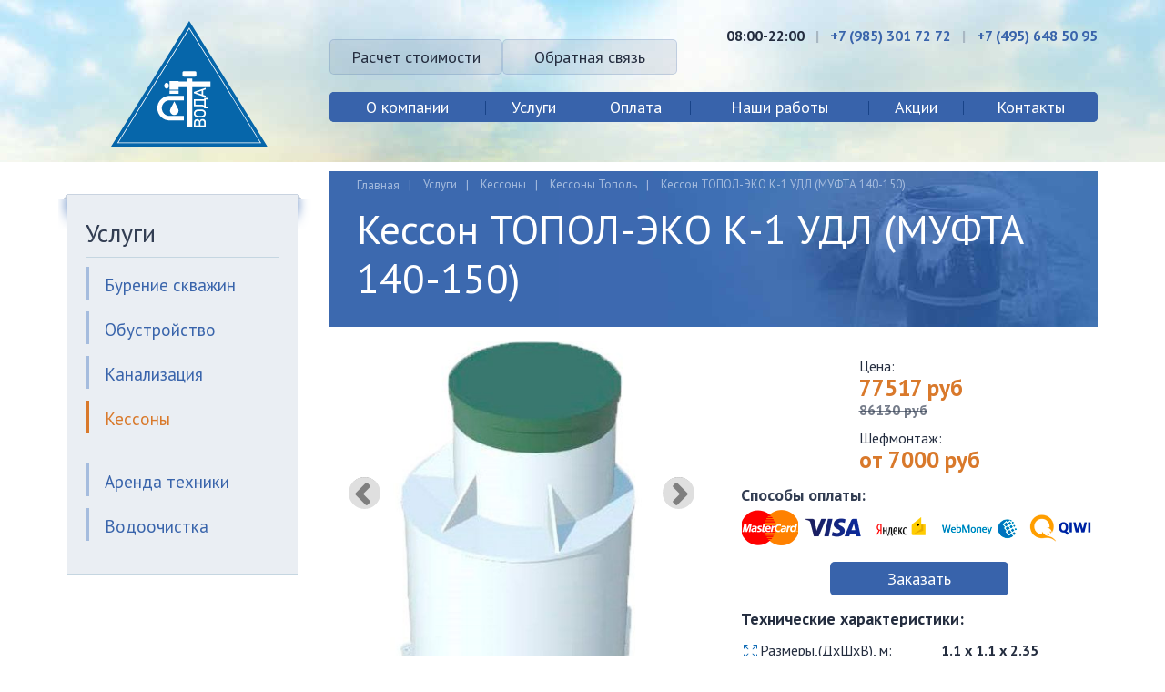

--- FILE ---
content_type: text/html; charset=UTF-8
request_url: https://voda-st.ru/services/kessony/topol-kesson/topol-eko-k-1-udl-mufta-140-150/
body_size: 16719
content:
 
<!DOCTYPE html>
<html lang="ru" class="page">
	<head>
		<title>Кессон ТОПОЛ-ЭКО К-1 УДЛ (МУФТА 140-150) для канализации купить с установкой под ключ по низкой цене в #CITY_P#
</title>
		<meta http-equiv="Content-Type" content="text/html; charset=UTF-8" />
<meta name="description" content="⭐ Кессон ТОПОЛ-ЭКО К-1 УДЛ (МУФТА 140-150) от официального дилера по низким ценам ⭐ Установка автономных канализаций в #CITY_P# для дачи и дома. Профессиональное оборудование и гарантия на работы. Звоните ☎️ +7(495)648-50-95
" />
<script data-skip-moving="true">(function(w, d, n) {var cl = "bx-core";var ht = d.documentElement;var htc = ht ? ht.className : undefined;if (htc === undefined || htc.indexOf(cl) !== -1){return;}var ua = n.userAgent;if (/(iPad;)|(iPhone;)/i.test(ua)){cl += " bx-ios";}else if (/Windows/i.test(ua)){cl += ' bx-win';}else if (/Macintosh/i.test(ua)){cl += " bx-mac";}else if (/Linux/i.test(ua) && !/Android/i.test(ua)){cl += " bx-linux";}else if (/Android/i.test(ua)){cl += " bx-android";}cl += (/(ipad|iphone|android|mobile|touch)/i.test(ua) ? " bx-touch" : " bx-no-touch");cl += w.devicePixelRatio && w.devicePixelRatio >= 2? " bx-retina": " bx-no-retina";if (/AppleWebKit/.test(ua)){cl += " bx-chrome";}else if (/Opera/.test(ua)){cl += " bx-opera";}else if (/Firefox/.test(ua)){cl += " bx-firefox";}ht.className = htc ? htc + " " + cl : cl;})(window, document, navigator);</script>









<link rel="stylesheet" type="text/css" href="/local/assets/components/fancybox/source/jquery.fancybox.css"/>
<link rel="stylesheet" type="text/css" href="/local/assets/components/jQueryFormStyler/jquery.formstyler.css"/>
<link rel="stylesheet" type="text/css" href="/local/assets/styles/common.css"/>
<link rel="stylesheet" type="text/css" href="/local/assets/components/slick/slick.css"/>
<link rel="stylesheet" type="text/css" href="/local/assets/components/slick/slick-theme.css"/>
<link rel="stylesheet" href="/local/assets/styles/jquery-ui.css"/>
<link rel="stylesheet" href="/local/assets/styles/font-awesome.css"/>
<link rel="stylesheet" type="text/css" href="//fonts.googleapis.com/css?family=PT+Sans:400,400i,700&amp;subset=cyrillic,cyrillic-ext,latin-ext"/>
		<meta name="viewport" content="width=device-width, initial-scale=1, maximum-scale=1, minimal-ui">
		<meta http-equiv="X-UA-Compatible" content="IE=edge">
		<meta name="format-detection" content="telephone=no">
		<meta name="format-detection" content="address=no">

<meta name="yandex-verification" content="4bcc8e7f2cd5bbc1" />

		<!--[if lt IE 9]>
					<![endif]-->
<link rel="icon" href="/favicon.svg" type="image/svg+xml">
	</head>
	<body class="page__body grid-12">
				<div class="page__header">
			<header class="header">
				<div class="grid-12__container">
					<div class="grid-12__row">
						<div class="grid-12__col grid-12__col--xs_5 grid-12__col--sm_3">
							<div class="header__logo">
								<a href="/" class="logo"><img src="/local/assets/images/logo__voda2.svg" alt="Вода-Ст" class="logo__image">
</a>							</div>
						</div>
						<div class="grid-12__col grid-12__col--xs_7 hidden--sm">
							<div class="header__phones">
							<span class="header__phone"><a href="tel:+79853017272" rel="nofollow" onclick="ym(9967399, 'reachGoal', 'telefone'); return true;">+7 (985) 301 72 72</a></span> <span class="header__phone"><a href="tel:+74956485095" onclick="ym(9967399, 'reachGoal', 'telefone'); return true;">+7 (495) 648 50 95</a></span><br>
							</div>
<!--
								<div class="header__phone"><a href="tel:+79853017272" onclick="ym(9967399, 'reachGoal', 'telefone'); return true;">+7 (985) 301 72 72</a></div>
								<div class="header__phone"><a href="tel:+74956485095" onclick="ym(9967399, 'reachGoal', 'telefone'); return true;">+7 (495) 648 50 95</a></div>
							</div>
							<div class="header__icons"><a href="#contact" class="header__mob-contacts js-modal">Обратная связь</a><a href="#tel" class="header__mob-phones js-modal">Телефон</a></div>
							<div class="header__fones">
								<div class="header__fone"><a href="tel:+79853017272" rel="nofollow" onclick="ym(9967399, 'reachGoal', 'telefone'); return true;">+7 (985) 301 72 72</a></div><div class="header__fone"><a href="tel:+74956485095" rel="nofollow" onclick="ym(9967399, 'reachGoal', 'telefone'); return true;">+7 (495) 648 50 95</a></div>
							</div>-->
							<div class="header__buttons">
								<div class="header__button"><a href="#modal-calculator" class="header-button js-modal-calculator">Расчет стоимости</a></div>
								<div class="header__button"><a href="#contact" class="header-button js-modal">Обратная связь</a></div>
							</div>
						</div>
						<div class="grid-12__col grid-12__col--xs_12 grid-12__col--sm_9">
							<div class="grid-12__row hidden visible--sm">
								<div class="grid-12__col grid-12__col--sm_5 grid-12__col--md_6">
									<div class="header__buttons">
										<div class="header__button"><a href="#modal-calculator" class="header-button js-modal-calculator">Расчет стоимости</a></div>
										<div class="header__button"><a href="#contact" class="header-button js-modal">Обратная связь</a></div>
									</div>
								</div>
								<div class="grid-12__col grid-12__col--sm_7 grid-12__col--md_6">
									<div class="header__phones">
										<span class="header__phone">08:00-22:00</span> <span class="header__phone"><a href="tel:+79853017272" rel="nofollow" onclick="ym(9967399, 'reachGoal', 'telefone'); return true;">+7 (985) 301 72 72</a></span> <span class="header__phone"><a href="tel:+74956485095" onclick="ym(9967399, 'reachGoal', 'telefone'); return true;">+7 (495) 648 50 95</a></span><br>
									</div>
								</div>
							</div>
							<!--'start_frame_cache_LkGdQn'-->
<div class="header__nav">
	<nav class="nav"><span class="nav__trigger js-nav-trigger">Показать/скрыть навиагацию</span>
		<ul class="nav__list">

	
						<li class="nav__item ">
			<i class="nav__arrow"></i>
			<div class="nav__item-wrapper"><a href="/about/" class="nav__link">О компании</a>
			<div class="nav__subnav">
					<ul class="subnav">
			
	

	
						<li class="subnav__item"><a href="/sro/" class="subnav__link 2">Участие в СРО</a></li>
			
	

	
						<li class="subnav__item"><a href="/documents/" class="subnav__link 2">Документы</a></li>
			
	

	
						<li class="subnav__item"><a href="/kak-mi-rabotaem/" class="subnav__link 2">Как мы работаем</a></li>
			
	

	
						<li class="subnav__item"><a href="/services/servisnoe-obsluzhivanie/garantiynoe-obsluzhivanie/" class="subnav__link 2">Гарантийные обязательства</a></li>
			
	

	
						<li class="subnav__item"><a href="/nko-burovoy-soyuz/" class="subnav__link 2">НКО Буровой союз</a></li>
			
	

			</ul></div></div></li>	
						<li class="nav__item ">
			<i class="nav__arrow"></i>
			<div class="nav__item-wrapper"><a href="/services/" class="nav__link">Услуги</a>
			<div class="nav__subnav">
					<ul class="subnav">
			
	

	
						<li class="subnav__item ">
			<i class="nav__arrow"></i>
			<div class="nav__item-wrapper nav__item-inn-parent"><a href="/services/burenie-skvazhin/" class="subnav__link">Бурение скважин</a>
			<div class="nav__subnav">
					<ul class="subnav">
			
	

	
						<li class="subnav__item"><a href="/services/burenie-skvazhin/artezianskie-skvazhiny/" class="subnav__link 3">Артезианские скважины</a></li>
			
	

	
						<li class="subnav__item"><a href="/services/burenie-skvazhin/doburivanie-skvazhin/" class="subnav__link 3">Добуривание скважин</a></li>
			
	

	
						<li class="subnav__item"><a href="/services/burenie-skvazhin/burenie-skvazhiny-na-izvestnyak/" class="subnav__link 3">Бурение скважины на известняк</a></li>
			
	

	
						<li class="subnav__item"><a href="/services/burenie-skvazhin/glubokoe-burenie-skvazhin-na-vodu/" class="subnav__link 3">Глубокое бурение</a></li>
			
	

	
						<li class="subnav__item"><a href="/services/burenie-skvazhin/mgbu/" class="subnav__link 3">Бурение малогабаритной установкой</a></li>
			
	

	
						<li class="subnav__item"><a href="/services/burenie-skvazhin/promyshlennye/" class="subnav__link 3">Бурение промышленных скважин</a></li>
			
	

	
						<li class="subnav__item"><a href="/services/burenie-skvazhin/razvedochnye/" class="subnav__link 3">Разведочное бурение на воду</a></li>
			
	

			</ul></div></div></li>	
						<li class="subnav__item ">
			<i class="nav__arrow"></i>
			<div class="nav__item-wrapper nav__item-inn-parent"><a href="/services/obustroystvo/" class="subnav__link">Обустройство</a>
			<div class="nav__subnav">
					<ul class="subnav">
			
	

	
						<li class="subnav__item"><a href="/services/obustroystvo/letnee-obustroystvo-skvazhiny/" class="subnav__link 3">Летнее обустройство скважины</a></li>
			
	

	
						<li class="subnav__item"><a href="/services/obustroystvo/obustroystvo-skvazhiny-s-adapterom/" class="subnav__link 3">Обустройство скважины с адаптером</a></li>
			
	

	
						<li class="subnav__item"><a href="/services/obustroystvo/obustroystvo-skvazhiny-s-betonnymi-koltsami/" class="subnav__link 3">Обустройство скважины с бетонными кольцами</a></li>
			
	

	
						<li class="subnav__item"><a href="/services/obustroystvo/obustroystvo-skvazhiny-s-kessonom-pod-klyuch/" class="subnav__link 3">Обустройство скважины с кессоном</a></li>
			
	

	
						<li class="subnav__item"><a href="/services/obustroystvo/vodosnabzhenie-zagorodnogo-doma/" class="subnav__link 3">Водоснабжение загородного дома</a></li>
			
	

	
						<li class="subnav__item"><a href="/services/obustroystvo/vodosnabzhenie-kottedzha/" class="subnav__link 3">Водоснабжение коттеджа</a></li>
			
	

	
						<li class="subnav__item"><a href="/services/obustroystvo/podbor-skvazhinnogo-nasosa/" class="subnav__link 3">Подбор скважинного насоса</a></li>
			
	

			</ul></div></div></li>	
						<li class="subnav__item"><a href="/services/kanalizatsiya/" class="subnav__link 2">Канализация</a></li>
			
	

	
						<li class="subnav__item ">
			<i class="nav__arrow"></i>
			<div class="nav__item-wrapper nav__item-inn-parent"><a href="/services/obsluzhivanie-septika/" class="subnav__link">Обслуживание септика</a>
			<div class="nav__subnav">
					<ul class="subnav">
			
	

	
						<li class="subnav__item"><a href="/services/obsluzhivanie-septika/konservatsiya/" class="subnav__link 3">Консервация септика</a></li>
			
	

	
						<li class="subnav__item"><a href="/services/obsluzhivanie-septika/remont/" class="subnav__link 3">Ремонт септика</a></li>
			
	

	
						<li class="subnav__item"><a href="/services/obsluzhivanie-septika/chistka/" class="subnav__link 3">Чистка септика</a></li>
			
	

			</ul></div></div></li>	
						<li class="subnav__item"><a href="/services/kessony/" class="subnav__link 2">Кессоны</a></li>
			
	

	
						<li class="subnav__item ">
			<i class="nav__arrow"></i>
			<div class="nav__item-wrapper nav__item-inn-parent"><a href="/services/vodoochistka/" class="subnav__link">Водоочистка</a>
			<div class="nav__subnav">
					<ul class="subnav">
			
	

	
						<li class="subnav__item"><a href="/services/vodoochistka/dezinfektsiya-skvazhin/" class="subnav__link 3">Дезинфекция скважин</a></li>
			
	

	
						<li class="subnav__item"><a href="/services/vodoochistka/him_analiz/" class="subnav__link 3">Химический анализ воды</a></li>
			
	

	
						<li class="subnav__item"><a href="/services/vodoochistka/analiz_vodi/" class="subnav__link 3">Анализ воды</a></li>
			
	

	
						<li class="subnav__item"><a href="/services/vodoochistka/pitevaya-butilirovannaya-voda/" class="subnav__link 3">Питьевая бутилированная вода</a></li>
			
	

			</ul></div></div></li>	
						<li class="subnav__item"><a href="/services/burenie-skvazhin-v-rassrochku/" class="subnav__link 2">Бурение скважин в рассрочку</a></li>
			
	

	
						<li class="subnav__item"><a href="/services/arenda-tekhniki/" class="subnav__link 2">Аренда техники</a></li>
			
	

			</ul></div></div></li>	
						<li class="nav__item "><div class="nav__item-wrapper"><a href="/payment/" class="nav__link">Оплата</a></div></li>
			
	

	
						<li class="nav__item "><div class="nav__item-wrapper"><a href="/portfolio/" class="nav__link">Наши работы</a></div></li>
			
	

	
						<li class="nav__item "><div class="nav__item-wrapper"><a href="/stocks/" class="nav__link">Акции</a></div></li>
			
	

	
						<li class="nav__item "><div class="nav__item-wrapper"><a href="/contacts/" class="nav__link">Контакты</a></div></li>
			
	

		</ul>
	</nav>
</div>
<!--'end_frame_cache_LkGdQn'-->						</div>
					</div>
				</div>
			</header>
		</div>
		<div class="grid-12__container">
			<div class="grid-12__row">
				<div class="grid-12__col grid-12__col--sm_8 grid-12__col--md_9 grid-12__col--sm-push_4 grid-12__col--md-push_3">
					<div class="content">
						<div class="page-intro page-intro--bg_drilling">
							<div class="page-intro__breadcrumbs"><link href="/bitrix/css/main/font-awesome.css?173313675128777" type="text/css" rel="stylesheet" />
<div class="breadcrumbs" itemscope itemtype="http://schema.org/BreadcrumbList">
            <div class="breadcrumbs__item" itemprop="itemListElement" itemscope itemtype="http://schema.org/ListItem">
                <a href="https://voda-st.ru/" itemprop="item" class="breadcrumbs__link">
                    <span itemprop="name">Главная</span>
                </a>
                <meta itemprop="position" content="1" />
            </div>
            <div class="breadcrumbs__item" itemprop="itemListElement" itemscope itemtype="http://schema.org/ListItem">
                <a href="https://voda-st.ru/services/" itemprop="item" class="breadcrumbs__link">
                    <span itemprop="name">Услуги</span>
                </a>
                <meta itemprop="position" content="2" />
            </div>
            <div class="breadcrumbs__item" itemprop="itemListElement" itemscope itemtype="http://schema.org/ListItem">
                <a href="https://voda-st.ru/services/kessony/" itemprop="item" class="breadcrumbs__link">
                    <span itemprop="name">Кессоны</span>
                </a>
                <meta itemprop="position" content="3" />
            </div>
            <div class="breadcrumbs__item" itemprop="itemListElement" itemscope itemtype="http://schema.org/ListItem">
                <a href="https://voda-st.ru/services/kessony/topol-kesson/" itemprop="item" class="breadcrumbs__link">
                    <span itemprop="name">Кессоны Тополь
</span>
                </a>
                <meta itemprop="position" content="4" />
            </div>
            <div class="breadcrumbs__item" itemprop="itemListElement" itemscope itemtype="http://schema.org/ListItem">
                <span itemprop="item" itemscope itemtype="http://schema.org/Thing">
                    <span itemprop="name">Кессон ТОПОЛ-ЭКО К-1 УДЛ (МУФТА 140-150)
</span>
                </span>
                <meta itemprop="position" content="5" />
            </div><div style="clear:both"></div></div><script type="application/ld+json">{
    "@context": "https://schema.org",
    "@type": "BreadcrumbList",
    "itemListElement": [
        {
            "@type": "ListItem",
            "position": 1,
            "item": {
                "@id": "https://voda-st.ru/",
                "name": "Главная"
            }
        },
        {
            "@type": "ListItem",
            "position": 2,
            "item": {
                "@id": "https://voda-st.ru/services/",
                "name": "Услуги"
            }
        },
        {
            "@type": "ListItem",
            "position": 3,
            "item": {
                "@id": "https://voda-st.ru/services/kessony/",
                "name": "Кессоны"
            }
        },
        {
            "@type": "ListItem",
            "position": 4,
            "item": {
                "@id": "https://voda-st.ru/services/kessony/topol-kesson/",
                "name": "Кессоны Тополь\r\n"
            }
        },
        {
            "@type": "ListItem",
            "position": 5,
            "item": {
                "@id": "https://voda-st.ru/services/kessony/topol-kesson/topol-eko-k-1-udl-mufta-140-150/",
                "name": "Кессон ТОПОЛ-ЭКО К-1 УДЛ (МУФТА 140-150)\r\n"
            }
        }
    ]
}</script></div>
							<h1 class="page-intro__title">Кессон ТОПОЛ-ЭКО К-1 УДЛ (МУФТА 140-150)
</h1>
																				</div>     
    

<div class="product-page" itemscope itemtype="http://schema.org/Product">
	<link itemprop="url" href="/services/kessony/topol-kesson/topol-eko-k-1-udl-mufta-140-150/">
	<meta itemprop="description" content="">
	<div class="photo-product">
      		<div class="slider-for">
			  <div><img itemprop="image" src="/upload/iblock/1e4/8gn11oyjvvp5ju4esyett9gj9p68n105.jpg" /></div>
							  	<div><img src="/upload/iblock/6f9/sg171na8k3yi1i0h7j6an39ghp3ps8z5.jpg" alt="ТОПОЛ-ЭКО К-1 УДЛ (МУФТА 140-150)" title="Кессон ТОПОЛ-ЭКО К-1 УДЛ (МУФТА 140-150)
"/></div>
			  		</div>
		<div class="slider-nav">
				<div><img src="/upload/iblock/1e4/8gn11oyjvvp5ju4esyett9gj9p68n105.jpg" /></div>
			  			  	<div><img src="/upload/iblock/6f9/sg171na8k3yi1i0h7j6an39ghp3ps8z5.jpg" alt="ТОПОЛ-ЭКО К-1 УДЛ (МУФТА 140-150)" title="Кессон ТОПОЛ-ЭКО К-1 УДЛ (МУФТА 140-150)
"/></div>
			  		</div>
	</div>
	<div class="info-product">
        <div class="info-product-iconprice_wrap">
<!--            <div class="info-product-icon_items">
	            <div class="info-product-icon_item">
                    <div class="info-product-icon_chel"></div>
                    <div class="info-product-count"></div>
                    <div class="info-product-opis">человек</div>
                </div>
                <div class="info-product-icon_item">
                    <div class="info-product-icon_kub"></div>
					<div class="info-product-count"> м3</div>
                    <div class="info-product-opis">в сутки</div>
				</div>
                <div class="info-product-icon_item">
                    <div class="info-product-icon_sbros"></div>
                    <div class="info-product-count"> л</div>
                    <div class="info-product-opis">залповый сброс</div>
                </div>

                <div class="info-product-icon_item">
                    <div class="info-product-icon_pererabotka"></div>
                    <div class="info-product-count"> кВт</div>
                    <div class="info-product-opis">в сутки</div>
                </div>

            </div> -->
			<div class="info-product-price">
                <div class="info-product-price_item" itemprop="offers" itemscope itemtype="http://schema.org/Offer">
                    <div class="info-product-price_item_title">Цена:</div>
										<div class="info-product-price_item_price"><span itemprop="price">77517</span> руб</div>
					<div class="info-product-price_item_price-old"><span>86130</span> руб</div>
					 
              <meta itemprop="priceCurrency" content="RUB">
              <link itemprop="availability" href="http://schema.org/InStock">
                </div>
				                <div class="info-product-price_item">
                    <div class="info-product-price_item_title">Шефмонтаж:</div>
                    <div class="info-product-price_item_price">от 7000 руб</div>
                </div>
								            </div>
        </div>
		<div class="info-product_descr">
            <div class="info-product_pays">
                <div class="info-product_pay_title">Способы оплаты:</div>
                <div class="info-product_pay_icon"><div class="info-product_pay_master"></div><div class="info-product_pay_visa"></div><div class="info-product_pay_yandex"></div><div class="info-product_pay_webmoney"></div><div class="info-product_pay_qiwi"></div></div>
            </div>
			<div class="info-product_title">
				<!--<div class="but--zakaz button button--width_full button--style_secondary">Заказать</div> -->
                <div class="name"><a href="#zak" class="js-modal button--width_full button button--style_secondary zak_send_data_septic">Заказать</a></div>
								<div class="rating_product" itemprop="aggregateRating" itemscope itemtype="http://schema.org/AggregateRating">
					<meta itemprop="worstRating" content ="1" />
					<meta itemprop="ratingValue" content="4.7" />
					<meta itemprop="bestRating" content="5"/>
					<meta itemprop="reviewCount" content="49"/>
				</div>
			</div>
			<div class="title">Технические характеристики:</div>
			<dl class="tech">
																																<dt><div class="small_full_size"></div>Размеры,(ДхШхВ), м:</dt><dd>1.1 x 1.1 x 2.35</dd>
												<dt><div class="small_weight"></div>Вес, кг:</dt><dd>105</dd>
												<dt><div class="small_3d_modeling"></div>Модель:</dt><dd itemprop="name">ТОПОЛ-ЭКО К-1 УДЛ (МУФТА 140-150)</dd>
								<dt><div class="small_manufacturing"></div>Производитель:</dt><dd itemprop="brand">Топол-Эко</dd>
							</dl>
		</div>
	</div>
	<div class="tabs">
		<input id="tab-1" type="radio" name="grp" checked="checked"/>
		<label for="tab-1">Описание</label>
		<div class="tab-content">
            <div class="description-product">
                            </div>

			<div  itemprop="review" itemscope itemtype="http://schema.org/Review">
				<meta itemprop="name" content="Качество и надежность ТОПОЛ-ЭКО К-1 УДЛ (МУФТА 140-150)">
				<meta itemprop="author" content="Роман">
				<meta itemprop="itemReviewed" content="Кессон ТОПОЛ-ЭКО К-1 УДЛ (МУФТА 140-150) был приобретен в 2020 году и с тех пор эксплуатируется на даче без перерыва. Устройство монтировалось с привлечением специалиста от фирмы Вода-СТ">
			</div>
		</div>
<!--
		<input id="tab-2" type="radio" name="grp"/>
		<label for="tab-2">Доставка</label>
		<div class="tab-content">
		</div>
-->
		<input id="tab-3" type="radio" name="grp"/>
		<label for="tab-3">Оплата</label>
		<div class="tab-content">
<div class="vid_oplati">
			  <div class="vid_oplat">
				<img src="/local/assets/images/icons/pt-cash.png">
				<p class="vid_oplat_h4">Наличные</p><div class="vid_oplat_content">
				Оплата наличными производится в любом из наших офисов. После подписания договора наш менеджер проводит Вас в кассу, в которой можно внести денежные средства.
				</div>
			  </div>
			  <div class="vid_oplat">
				<img src="/local/assets/images/icons/pt-card.png">
				<p class="vid_oplat_h4">Банковская карта</p><div class="vid_oplat_content">
				Производится в любом из наших офисов. Мы принимаем VISA и MasterCard. После подписания договора наш менеджер проводит Вас в кассу, в которой можно внести денежные средства.
				</div>
			  </div>
			  <div class="vid_oplat">
				<img src="/local/assets/images/icons/pt-bank.png">
				<p class="vid_oplat_h4">Реквизитам</p><div class="vid_oplat_content">
				Если Вам привычнее оплачивать услуги в банке, тогда этот способ для Вас! Все реквизиты указаны в конце договора.
				</div>
			  </div>
			  <div class="vid_oplat">
				<img src="/local/assets/images/icons/pt-credit.png">
				<p class="vid_oplat_h4">Кредит</p><div class="vid_oplat_content">
				Мы поможем подготовить документы в любой банк нашим действующим и потенциальным заказчикам.
				</div>
			  </div>
			</div>
		</div>
		  
		<input id="tab-5" type="radio" name="grp"/>
		<label for="tab-5">Стоимость монтажа</label>
		<div class="tab-content">
			<h2 class="h2">Стоимость монтажа ТОПОЛ-ЭКО К-1 УДЛ (МУФТА 140-150)</h2>
			<div class="table-responsive">
				<table class="prite-table montag">
				<tbody>
				<tr>
					<th>
						 Модели станции
					</th>
					<th>
						 ШЕФ-МОНТАЖ (руб)
					</th>
					<th>
						 Монтаж в песке (руб)*
					</th>
					<th>
						 Монтаж в суглинке (руб)*
					</th>
					<th>
						 Монтаж в глине (руб)*
					</th>
				</tr>
				<tr>
					<td>
					ТОПОЛ-ЭКО К-1 УДЛ (МУФТА 140-150)					</td>
					<td>
					от 7000 руб
					</td>
					<td>
					от 23000 руб
					</td>
					<td>
					от 25000 руб
					</td>
					<td>
					от 27000 руб
					</td>
				</tr>
				</tbody>
				</table>
			</div>
			<div class="hint">
				* при обнаружении насыщенного водой грунта (плывун) стоимость монтажа увеличивается на 9500 + стоимость материалов на опалубку (рассчитывается индивидуально под размер станции).
			</div>
		</div>
	</div>
</div>
<h2>Другие модификации кессонов ТОПОЛ-ЭКО К-1 УДЛ (МУФТА 140-150)</h2><div class="table-responsive"><table class="prite-table montag">
<tbody>
<tr>
<th>
Название
</th>
<th>
Объем переработки
</th>
<th>
Залповый сброс
</th>
<th>
Глубина залегания<br>подводящей трубы
</th>
<th>
Тип сброса
</th>
<th>
Размеры
</th>
<th>
Вес
</th>
</tr><tr><td><a href="/services/kessony/topol-kesson/topol-eko-k-1-mufta-106-114/">ТОПОЛ-ЭКО К-1 (МУФТА 106-114)</a></td><td> м3/сут</td><td> л</td><td> м</td><td></td><td>1.1 х 1.1 х 2.1 м</td><td>100 кг</td></tr><tr><td><a href="/services/kessony/topol-kesson/topol-eko-k-1-mufta-120-133/">ТОПОЛ-ЭКО К-1 (МУФТА 120-133)</a></td><td> м3/сут</td><td> л</td><td> м</td><td></td><td>1.1 х 1.1 х 2.1 м</td><td>100 кг</td></tr><tr><td><a href="/services/kessony/topol-kesson/topol-eko-k-1-mufta-140-150/">ТОПОЛ-ЭКО К-1 (МУФТА 140-150)</a></td><td> м3/сут</td><td> л</td><td> м</td><td></td><td>1.1 х 1.1 х 2.1 м</td><td>100 кг</td></tr><tr><td><a href="/services/kessony/topol-kesson/topol-eko-k-1-udl-mufta-106-114/">ТОПОЛ-ЭКО К-1 УДЛ (МУФТА 106-114)</a></td><td> м3/сут</td><td> л</td><td> м</td><td></td><td>1.1 х 1.1 х 2.35 м</td><td>105 кг</td></tr><tr><td><a href="/services/kessony/topol-kesson/topol-eko-k-1-udl-mufta-120-133/">ТОПОЛ-ЭКО К-1 УДЛ (МУФТА 120-133)</a></td><td> м3/сут</td><td> л</td><td> м</td><td></td><td>1.1 х 1.1 х 2.35 м</td><td>105 кг</td></tr><tr><td>ТОПОЛ-ЭКО К-1 УДЛ (МУФТА 140-150)</td><td> м3/сут</td><td> л</td><td> м</td><td></td><td>1.1 х 1.1 х 2.35 м</td><td>105 кг</td></tr><tr><td><a href="/services/kessony/topol-kesson/topol-eko-k-2-mufta-106-114/">ТОПОЛ-ЭКО К-2 (МУФТА 106-114)</a></td><td> м3/сут</td><td> л</td><td> м</td><td></td><td>1.2 х 1.2 х 2.1 м</td><td>110 кг</td></tr><tr><td><a href="/services/kessony/topol-kesson/topol-eko-k-2-mufta-120-133/">ТОПОЛ-ЭКО К-2 (МУФТА 120-133)</a></td><td> м3/сут</td><td> л</td><td> м</td><td></td><td>1.2 х 1.2 х 2.1 м</td><td>110 кг</td></tr><tr><td><a href="/services/kessony/topol-kesson/topol-eko-k-2-mufta-140-150/">ТОПОЛ-ЭКО К-2 (МУФТА 140-150)</a></td><td> м3/сут</td><td> л</td><td> м</td><td></td><td>1.2 х 1.2 х 2.1 м</td><td>110 кг</td></tr><tr><td><a href="/services/kessony/topol-kesson/topol-eko-k-2-udl-mufta-106-114/">ТОПОЛ-ЭКО К-2 УДЛ (МУФТА 106-114)</a></td><td> м3/сут</td><td> л</td><td> м</td><td></td><td>1.2 х 1.2 х 2.35 м</td><td>120 кг</td></tr><tr><td><a href="/services/kessony/topol-kesson/topol-eko-k-2-udl-mufta-120-133/">ТОПОЛ-ЭКО К-2 УДЛ (МУФТА 120-133)</a></td><td> м3/сут</td><td> л</td><td> м</td><td></td><td>1.2 х 1.2 х 2.35 м</td><td>120 кг</td></tr><tr><td><a href="/services/kessony/topol-kesson/topol-eko-k-2-udl-mufta-140-150/">ТОПОЛ-ЭКО К-2 УДЛ (МУФТА 140-150)</a></td><td> м3/сут</td><td> л</td><td> м</td><td></td><td>1.2 х 1.2 х 2.35 м</td><td>120 кг</td></tr><tr><td><a href="/services/kessony/topol-kesson/topol-eko-k-2-long-mufta-106-114/">ТОПОЛ-ЭКО К-2 ЛОНГ (МУФТА 106-114)</a></td><td> м3/сут</td><td> л</td><td> м</td><td></td><td>1.2 х 1.2 х 2.35 м</td><td>130 кг</td></tr><tr><td><a href="/services/kessony/topol-kesson/topol-eko-k-2-long-mufta-120-133/">ТОПОЛ-ЭКО К-2 ЛОНГ (МУФТА 120-133)</a></td><td> м3/сут</td><td> л</td><td> м</td><td></td><td>1.2 х 1.2 х 2.35 м</td><td>130 кг</td></tr><tr><td><a href="/services/kessony/topol-kesson/topol-eko-k-2-long-mufta-140-150/">ТОПОЛ-ЭКО К-2 ЛОНГ (МУФТА 140-150)</a></td><td> м3/сут</td><td> л</td><td> м</td><td></td><td>1.2 х 1.2 х 2.35 м</td><td>130 кг</td></tr><tr><td><a href="/services/kessony/topol-kesson/topol-eko-k-3-mufta-106-114/">ТОПОЛ-ЭКО К-3 (МУФТА 106-114)</a></td><td> м3/сут</td><td> л</td><td> м</td><td></td><td>1.3 х 1.3 х 2.1 м</td><td>135 кг</td></tr><tr><td><a href="/services/kessony/topol-kesson/topol-eko-k-3-mufta-120-133/">ТОПОЛ-ЭКО К-3 (МУФТА 120-133)</a></td><td> м3/сут</td><td> л</td><td> м</td><td></td><td>1.3 х 1.3 х 2.1 м</td><td>135 кг</td></tr><tr><td><a href="/services/kessony/topol-kesson/topol-eko-k-3-mufta-140-150/">ТОПОЛ-ЭКО К-3 (МУФТА 140-150)</a></td><td> м3/сут</td><td> л</td><td> м</td><td></td><td>1.3 х 1.3 х 2.1 м</td><td>135 кг</td></tr><tr><td><a href="/services/kessony/topol-kesson/topol-eko-k-3-udl-mufta-106-114/">ТОПОЛ-ЭКО К-3 УДЛ (МУФТА 106-114)</a></td><td> м3/сут</td><td> л</td><td> м</td><td></td><td>1.3 х 1.3 х 2.35 м</td><td>140 кг</td></tr><tr><td><a href="/services/kessony/topol-kesson/topol-eko-k-3-udl-mufta-120-133/">ТОПОЛ-ЭКО К-3 УДЛ (МУФТА 120-133)</a></td><td> м3/сут</td><td> л</td><td> м</td><td></td><td>1.3 х 1.3 х 2.35 м</td><td>140 кг</td></tr><tr><td><a href="/services/kessony/topol-kesson/topol-eko-k-3-udl-mufta-140-150/">ТОПОЛ-ЭКО К-3 УДЛ (МУФТА 140-150)</a></td><td> м3/сут</td><td> л</td><td> м</td><td></td><td>1.3 х 1.3 х 2.35 м</td><td>140 кг</td></tr><tr><td><a href="/services/kessony/topol-kesson/topol-eko-k-3-long-mufta-106-114/">ТОПОЛ-ЭКО К-3 ЛОНГ (МУФТА 106-114)</a></td><td> м3/сут</td><td> л</td><td> м</td><td></td><td>1.3 х 1.3 х 2.6 м</td><td>150 кг</td></tr><tr><td><a href="/services/kessony/topol-kesson/topol-eko-k-3-long-mufta-120-133/">ТОПОЛ-ЭКО К-3 ЛОНГ (МУФТА 120-133)</a></td><td> м3/сут</td><td> л</td><td> м</td><td></td><td>1.3 х 1.3 х 2.6 м</td><td>150 кг</td></tr><tr><td><a href="/services/kessony/topol-kesson/topol-eko-k-3-long-mufta-140-150/">ТОПОЛ-ЭКО К-3 ЛОНГ (МУФТА 140-150)</a></td><td> м3/сут</td><td> л</td><td> м</td><td></td><td>1.3 х 1.3 х 2.6 м</td><td>150 кг</td></tr><tr><td><a href="/services/kessony/topol-kesson/topol-eko-k-4-mufta-106-114/">ТОПОЛ-ЭКО К-4 (МУФТА 106-114)</a></td><td> м3/сут</td><td> л</td><td> м</td><td></td><td>1.6 х 1.6 х 2.1 м</td><td>155 кг</td></tr><tr><td><a href="/services/kessony/topol-kesson/topol-eko-k-4-mufta-120-133/">ТОПОЛ-ЭКО К-4 (МУФТА 120-133)</a></td><td> м3/сут</td><td> л</td><td> м</td><td></td><td>1.6 х 1.6 х 2.1 м</td><td>155 кг</td></tr><tr><td><a href="/services/kessony/topol-kesson/topol-eko-k-4-mufta-140-150/">ТОПОЛ-ЭКО К-4 (МУФТА 140-150)</a></td><td> м3/сут</td><td> л</td><td> м</td><td></td><td>1.6 х 1.6 х 2.1 м</td><td>155 кг</td></tr><tr><td><a href="/services/kessony/topol-kesson/topol-eko-k-4-udl-mufta-106-114/">ТОПОЛ-ЭКО К-4 УДЛ (МУФТА 106-114)</a></td><td> м3/сут</td><td> л</td><td> м</td><td></td><td>1.6 х 1.6 х 2.35 м</td><td>165 кг</td></tr><tr><td><a href="/services/kessony/topol-kesson/topol-eko-k-4-udl-mufta-120-133/">ТОПОЛ-ЭКО К-4 УДЛ (МУФТА 120-133)</a></td><td> м3/сут</td><td> л</td><td> м</td><td></td><td>1.6 х 1.6 х 2.35 м</td><td>165 кг</td></tr><tr><td><a href="/services/kessony/topol-kesson/topol-eko-k-4-udl-mufta-140-150/">ТОПОЛ-ЭКО К-4 УДЛ (МУФТА 140-150)</a></td><td> м3/сут</td><td> л</td><td> м</td><td></td><td>1.6 х 1.6 х 2.35 м</td><td>165 кг</td></tr><tr><td><a href="/services/kessony/topol-kesson/topol-eko-k-4-long-mufta-106-114/">ТОПОЛ-ЭКО К-4 ЛОНГ (МУФТА 106-114)</a></td><td> м3/сут</td><td> л</td><td> м</td><td></td><td>1.6 х 1.6 х 2.6 м</td><td>175 кг</td></tr><tr><td><a href="/services/kessony/topol-kesson/topol-eko-k-4-long-mufta-120-133/">ТОПОЛ-ЭКО К-4 ЛОНГ (МУФТА 120-133)</a></td><td> м3/сут</td><td> л</td><td> м</td><td></td><td>1.6 х 1.6 х 2.6 м</td><td>175 кг</td></tr><tr><td><a href="/services/kessony/topol-kesson/topol-eko-k-4-long-mufta-140-150/">ТОПОЛ-ЭКО К-4 ЛОНГ (МУФТА 140-150)</a></td><td> м3/сут</td><td> л</td><td> м</td><td></td><td>1.6 х 1.6 х 2.6 м</td><td>175 кг</td></tr></tbody></table></div><div class="calc-burenie">
	  <div class="calk-form">

        <div class="title">Кессон с гарантией</div>
        <div class="descr">С 2010 года мы установили кессоны почти в каждом уголке Подмосковья. Весь полученный опыт вложим в ваш заказ</div>
        <div class="descr data-succ">Ваша заявка успешно отправлена!</div>
        <form class="data-input" >
            <input type="text" name="name" placeholder="*Введите имя" class="form__input">
            <input type="text" name="tel" placeholder="*Введите телефон" class="form__input phone_mask">
        </form>
        <div class="button button--style_secondary button--width_full button-send">Заказать</div>

</div>


</div> 

					</div>
 


				</div>
				<div class="grid-12__col grid-12__col--sm_4 grid-12__col--md_3 grid-12__col--sm-pull_8 grid-12__col--md-pull_9 overhidden">
					<!-- begin .aside-->
					<div class="aside">
						<!--'start_frame_cache_XEVOpk'-->
<div class="aside__block aside__block--style_primary visible--sm">
	<div class="aside__title">Услуги</div>
	<div class="aside__block-content">
		<ul class="aside-nav">
				<li class="aside-nav__item"><a href="/services/burenie-skvazhin/" class="aside-nav__link " title="Бурение скважин">Бурение скважин</a>
				<div class="aside-nav__subnav hidden">
					<ul class="aside-subnav">
									<li class="aside-subnav__item"><a href="/services/burenie-skvazhin/artezianskie-skvazhiny/" class="aside-subnav__link " title="Артезианские скважины">Артезианские скважины</a></li>
									<li class="aside-subnav__item"><a href="/services/burenie-skvazhin/doburivanie-skvazhin/" class="aside-subnav__link " title="Добуривание скважин">Добуривание скважин</a></li>
									<li class="aside-subnav__item"><a href="/services/burenie-skvazhin/burenie-skvazhiny-na-izvestnyak/" class="aside-subnav__link " title="Бурение скважины на известняк">Бурение скважины на известняк</a></li>
									<li class="aside-subnav__item"><a href="/services/burenie-skvazhin/glubokoe-burenie-skvazhin-na-vodu/" class="aside-subnav__link " title="Глубокое бурение">Глубокое бурение</a></li>
									<li class="aside-subnav__item"><a href="/services/burenie-skvazhin/mgbu/" class="aside-subnav__link " title="Бурение малогабаритной установкой">Бурение малогабаритной установкой</a></li>
									<li class="aside-subnav__item"><a href="/services/burenie-skvazhin/promyshlennye/" class="aside-subnav__link " title="Бурение промышленных скважин">Бурение промышленных скважин</a></li>
									<li class="aside-subnav__item"><a href="/services/burenie-skvazhin/razvedochnye/" class="aside-subnav__link " title="Разведочное бурение на воду">Разведочное бурение на воду</a></li>
											</ul>
					</div>
				</li>
						<li class="aside-nav__item"><a href="/services/obustroystvo/" class="aside-nav__link " title="Обустройство">Обустройство</a>
				<div class="aside-nav__subnav hidden">
					<ul class="aside-subnav">
									<li class="aside-subnav__item"><a href="/services/obustroystvo/letnee-obustroystvo-skvazhiny/" class="aside-subnav__link " title="Летнее обустройство скважины">Летнее обустройство скважины</a></li>
									<li class="aside-subnav__item"><a href="/services/obustroystvo/obustroystvo-skvazhiny-s-adapterom/" class="aside-subnav__link " title="Обустройство скважины с адаптером">Обустройство скважины с адаптером</a></li>
									<li class="aside-subnav__item"><a href="/services/obustroystvo/obustroystvo-skvazhiny-s-betonnymi-koltsami/" class="aside-subnav__link " title="Обустройство скважины с бетонными кольцами">Обустройство скважины с бетонными кольцами</a></li>
									<li class="aside-subnav__item"><a href="/services/obustroystvo/obustroystvo-skvazhiny-s-kessonom-pod-klyuch/" class="aside-subnav__link " title="Обустройство скважины с кессоном">Обустройство скважины с кессоном</a></li>
									<li class="aside-subnav__item"><a href="/services/obustroystvo/vodosnabzhenie-zagorodnogo-doma/" class="aside-subnav__link " title="Водоснабжение загородного дома">Водоснабжение загородного дома</a></li>
									<li class="aside-subnav__item"><a href="/services/obustroystvo/vodosnabzhenie-kottedzha/" class="aside-subnav__link " title="Водоснабжение коттеджа">Водоснабжение коттеджа</a></li>
									<li class="aside-subnav__item"><a href="/services/obustroystvo/podbor-skvazhinnogo-nasosa/" class="aside-subnav__link " title="Подбор скважинного насоса">Подбор скважинного насоса</a></li>
											</ul>
					</div>
				</li>
						<li class="aside-nav__item"><a href="/services/kanalizatsiya/" class="aside-nav__link " title="Канализация">Канализация</a>
				<div class="aside-nav__subnav hidden">
					<ul class="aside-subnav">
									<li class="aside-subnav__item"><a href="/services/kanalizatsiya/topas/" class="aside-subnav__link " title="Топас">Топас</a></li>
									<li class="aside-subnav__item"><a href="/services/kanalizatsiya/topas-s/" class="aside-subnav__link " title="Топас-C">Топас-C</a></li>
									<li class="aside-subnav__item"><a href="/services/kanalizatsiya/astra/" class="aside-subnav__link " title="Астра">Астра</a></li>
									<li class="aside-subnav__item"><a href="/services/kanalizatsiya/astra-dabl/" class="aside-subnav__link " title="Астра Дабл">Астра Дабл</a></li>
									<li class="aside-subnav__item"><a href="/services/kanalizatsiya/topol/" class="aside-subnav__link " title="Тополь">Тополь</a></li>
									<li class="aside-subnav__item"><a href="/services/kanalizatsiya/akvalos/" class="aside-subnav__link " title="Аквалос">Аквалос</a></li>
									<li class="aside-subnav__item"><a href="/services/kanalizatsiya/bio-s/" class="aside-subnav__link " title="Био-С">Био-С</a></li>
									<li class="aside-subnav__item"><a href="/services/kanalizatsiya/biodevays-eko/" class="aside-subnav__link " title="Биодевайс ЭКО">Биодевайс ЭКО</a></li>
									<li class="aside-subnav__item"><a href="/services/kanalizatsiya/biodevays-standart/" class="aside-subnav__link " title="Биодевайс Стандарт">Биодевайс Стандарт</a></li>
									<li class="aside-subnav__item"><a href="/services/kanalizatsiya/biodevays-gorizont/" class="aside-subnav__link " title="Биодевайс Горизонт">Биодевайс Горизонт</a></li>
									<li class="aside-subnav__item"><a href="/services/kanalizatsiya/evrolos-eko/" class="aside-subnav__link " title="Евролос ЭКО">Евролос ЭКО</a></li>
									<li class="aside-subnav__item"><a href="/services/kanalizatsiya/evrolos-bio/" class="aside-subnav__link " title="Евролос БИО">Евролос БИО</a></li>
									<li class="aside-subnav__item"><a href="/services/kanalizatsiya/evrolos-pro/" class="aside-subnav__link " title="Евролос ПРО">Евролос ПРО</a></li>
									<li class="aside-subnav__item"><a href="/services/kanalizatsiya/evrolos-grunt/" class="aside-subnav__link " title="Евролос Грунт">Евролос Грунт</a></li>
									<li class="aside-subnav__item"><a href="/services/kanalizatsiya/evrolos-ekoprom/" class="aside-subnav__link " title="Евролос Экопром">Евролос Экопром</a></li>
									<li class="aside-subnav__item"><a href="/services/obsluzhivanie-septika/" class="aside-subnav__link " title="Обслуживание септика">Обслуживание септика</a></li>
									<li class="aside-subnav__item"><a href="/services/obsluzhivanie-septika/konservatsiya/" class="aside-subnav__link " title="Консервация септика">Консервация септика</a></li>
									<li class="aside-subnav__item"><a href="/services/obsluzhivanie-septika/remont/" class="aside-subnav__link " title="Ремонт септика">Ремонт септика</a></li>
									<li class="aside-subnav__item"><a href="/services/obsluzhivanie-septika/chistka/" class="aside-subnav__link " title="Чистка септика">Чистка септика</a></li>
											</ul>
					</div>
				</li>
						<li class="aside-nav__item"><a href="/services/kessony/" class="aside-nav__link aside-nav__link--state_active" title="Кессоны">Кессоны</a>
				<div class="aside-nav__subnav ">
					<ul class="aside-subnav">
											</ul>
					</div>
				</li>
								<li class="aside-nav__item"><a href="/services/arenda-tekhniki/" class="aside-nav__link " title="Аренда техники">Аренда техники</a></li>
							<li class="aside-nav__item"><a href="/services/vodoochistka/" class="aside-nav__link " title="Водоочистка">Водоочистка</a>
				<div class="aside-nav__subnav hidden">
					<ul class="aside-subnav">
									<li class="aside-subnav__item"><a href="/services/vodoochistka/analiz_vodi/" class="aside-subnav__link " title="Анализ воды">Анализ воды</a></li>
									<li class="aside-subnav__item"><a href="/services/vodoochistka/him_analiz/" class="aside-subnav__link " title="Химический анализ воды">Химический анализ воды</a></li>
									<li class="aside-subnav__item"><a href="/services/vodoochistka/pitevaya-butilirovannaya-voda/" class="aside-subnav__link " title="Питьевая бутилированная вода">Питьевая бутилированная вода</a></li>
									<li class="aside-subnav__item"><a href="/services/vodoochistka/dezinfektsiya-skvazhin/" class="aside-subnav__link " title="Дезинфекция скважин">Дезинфекция скважин</a></li>
													</ul>
				</div>
			</li>
					</ul>
	</div>
</div>
<!--'end_frame_cache_XEVOpk'-->						<div class="aside__block">
							<div class="aside__block-content">




							</div>
						</div>


					</div>
					<!-- end .aside-->
				</div>
			</div>
		</div>

<div id="contact" class="modal">
	<h4 class="modal__title">Заказать звонок</h4>
	<form action="index.html" method="post" id="contact-form" class="form" onsubmit="ym(9967399, 'reachGoal', 'callback_modal'); return true;" >
		<div class="grid-12__container">
			<div class="grid-12__row">
				<div class="grid-12__col grid-12__col--sm_6">
					<div class="form__line">
						<div class="form__line">
							<input type="text" name="name" placeholder="*Ваше имя" class="form__input">
						</div>
					</div>
				</div>
				<div class="grid-12__col grid-12__col--sm_6">
					<div class="form__line">
						<div class="form__line">
							<input type="text" name="tel" placeholder="*Ваш телефон" class="form__input phone_mask">
						</div>
					</div>
				</div>
			</div>
			<div class="grid-12__row">
				<div class="grid-12__col grid-12__col--sm_12">
					<div class="form__line">
						<textarea name="message" cols="30" rows="10" placeholder="Комментарий" class="form__textarea form__textarea--size_big"></textarea>
					</div>
				</div>
			</div>
			<div class="grid-12__row">
				<div class="grid-12__col grid-12__col--sm_8">
					<div class="form__line">
					<label class="">*Согласие на обработку персональных данных</label>
					</div>
				</div>
				<div class="grid-12__col grid-12__col--sm_4">
					<div class="form__line">
						<input type="checkbox" name="soglasie" value="no" required>
					</div>
				</div>
			</div>
			<div class="grid-12__row">
				<div class="grid-12__col grid-12__col--sm_8">
					<div class="form__line">
					<div id="g-recaptcha1"></div>
					<p class="robotControl">Подтвердите что вы не робот.</p>
					</div>
				</div>
				<div class="grid-12__col grid-12__col--sm_4">
					<div class="form__action">
						<input type="submit" value="Заказать" class="button button--style_secondary button--width_full">
					</div>
				</div>
			</div>
		</div>
		<div class="form__success">Спасибо, что обратились к нам.<br> В ближайшее время мы свяжемся с Вами.</div>
	</form>
</div><div id="tel" class="modal">
	<div class="modal__phones">
		<div class="modal__phone"><a href="tel:+79853017272" onclick="ym(9967399, 'reachGoal', 'telefone_modal'); return true;" class="modal__phone-link">+7 985 301 72 72</a>
		</div>
		<div class="modal__phone"><a href="tel:+74956485095" onclick="ym(9967399, 'reachGoal', 'telefone_modal'); return true;" class="modal__phone-link">+7 495 648 50 95</a>
		</div>
	</div>
</div>

<div id="modal-calculator" class="modal modal--type_calculator">
	<!-- begin .calculator-->
	<div class="calculator">
		<form id="calcForms">
		<h4 class="calculator__title">Расчет стоимости</h4>
	<div class="calculator__line obl">
		<div class="form-error form-error--noOblast-js">Выберите область.</div>
		<label class="calculator__label">Область</label>
		<select class="calculator__select" name="obls">
			<option data-id="0" value="">Выберите область</option>
											
			<option data-id="32" value="Московская область">Московская область</option>
											
			<option data-id="33" value="Тульская область">Тульская область</option>
											
			<option data-id="34" value="Орловская область">Орловская область</option>
					</select>
	</div>
	<div class="calculator__line rai">
		<div class="form-error form-error--noRayons-js">Выберите район.</div>
		<label class="calculator__label">Район</label>
		<select class="intro-form__select" name="rais">
			<option data-id="0" value="">Выберите район</option>
						<option data-id="32" value="Волоколамский">Волоколамский</option>
						<option data-id="32" value="Воскресенский">Воскресенский</option>
						<option data-id="32" value="Домодедовский">Домодедовский</option>
						<option data-id="32" value="Егорьевский">Егорьевский</option>
						<option data-id="32" value="Каширский">Каширский</option>
						<option data-id="32" value="Коломенский">Коломенский</option>
						<option data-id="32" value="Ленинский">Ленинский</option>
						<option data-id="32" value="Луховицкий">Луховицкий</option>
						<option data-id="32" value="Люберецкий">Люберецкий</option>
						<option data-id="32" value="Одинцовский">Одинцовский</option>
						<option data-id="32" value="Подольский">Подольский</option>
						<option data-id="32" value="Раменский">Раменский</option>
						<option data-id="32" value="Ступинский">Ступинский</option>
						<option data-id="32" value="Чеховский">Чеховский</option>
						<option data-id="32" value="Наро-Фоминский">Наро-Фоминский</option>
						<option data-id="32" value="Озерский">Озерский</option>
						<option data-id="32" value="Серпуховский">Серпуховский</option>
						<option data-id="32" value="Зарайский">Зарайский</option>
						<option data-id="32" value="Серебряно-Прудский">Серебряно-Прудский</option>
						<option data-id="33" value="Ленинский">Ленинский</option>
						<option data-id="33" value="Алексинский">Алексинский</option>
						<option data-id="33" value="Заокский">Заокский</option>
						<option data-id="33" value="Ясногорский">Ясногорский</option>
						<option data-id="33" value="Веневский">Веневский</option>
						<option data-id="34" value="Орловский">Орловский</option>
						<option data-id="34" value="Мценский">Мценский</option>
					</select>
	</div>
		<div class="calculator__line">
			<label class="calculator__label">Диаметр</label>
			<select class="calculator__select" name="diameters">
				<option>133</option>
				<option>159</option>
				<option>168</option>
			</select>
		</div>
		<div class="calculator__line calculator__line--label_big">
			<label for="f3mod" class="calculator__label">Обсадка пластиком</label>
			<div class="calculator__check-group">
				<div class="calculator__check-group-item">
					<!-- begin .check-elem-->
					<div class="check-elem">
						<input type="radio" name="radio-1" id="f3mod" value="yes" class="check-elem__radio">
						<label for="f3mod" class="check-elem__label">Да</label>
					</div>
					<!-- end .check-elem-->
				</div>
				<div class="calculator__check-group-item">
					<!-- begin .check-elem-->
					<div class="check-elem">
						<input type="radio" name="radio-1" checked id="f4mod" value="no" class="check-elem__radio">
						<label for="f4mod" class="check-elem__label">Нет</label>
					</div>
					<!-- end .check-elem-->
				</div>
			</div>
		</div>
		<div class="calculator__line">
			<label class="calculator__label">Глубина (м)</label>
			<input type="text" name="glubs" class="calculator__input">
		</div>
		<div class="calculator__line calculator__line--label_big">
			<label for="f5mod" class="calculator__label">Электроэнергия</label>
			<div class="calculator__check-group">
				<div class="calculator__check-group-item">
					<!-- begin .check-elem-->
					<div class="check-elem">
						<input type="radio" name="radio-2" id="f5mod" value="yes" class="check-elem__radio">
						<label for="f5mod" class="check-elem__label">Да</label>
					</div>
					<!-- end .check-elem-->
				</div>
				<div class="calculator__check-group-item">
					<!-- begin .check-elem-->
					<div class="check-elem">
						<input type="radio" name="radio-2" checked id="f6mod" value="no" class="check-elem__radio">
						<label for="f6mod" class="check-elem__label">Нет</label>
					</div>
					<!-- end .check-elem-->
				</div>
			</div>
		</div>
		<div class="calculator__line">
			<label for="f5" class="calculator__label">Способ связи</label>
			<div class="calculator__check-group">
				<div class="calculator__check-group-item">
					<!-- begin .check-elem-->
					<div class="check-elem">
						<!-- input(type="checkbox" name="checkbox" checked)#f666.check-elem__checkbox-->
						<input type="radio" name="radio-3" value="phone" id="f7mod" class="check-elem__radio">
						<label for="f7mod" class="check-elem__label">Телефон</label>
					</div>
					<!-- end .check-elem-->
				</div>
				<div class="calculator__check-group-item">
					<!-- begin .check-elem-->
					<div class="check-elem">
						<input type="radio" name="radio-3" checked id="f8mod" value="email" class="check-elem__radio">
						<label for="f8mod" class="check-elem__label">E-mail</label>
					</div>
					<!-- end .check-elem-->
				</div>
			</div>
		</div>
	<div class="calculator__line formPhones">
		<div class="form-error form-error--phone-js">Введите телефон.</div>
		<label for="f10" class="calculator__label">Ваш телефон</label>
		<input type="text" name="tel" id="f10" class="calculator__input phone_mask">
	</div>
	<div class="calculator__line formEmails">
		<div class="form-error form-error--email-js">Введите email.</div>
		<label for="f10" class="calculator__label">Ваш E-mail</label>
		<input type="text" name="emailsUse" id="f10" class="calculator__input">
	</div>
			<!-- begin .soglasie-elem-->
		<div class="calculator__line calculator__line--label_big">
			<label for="f11" class="calculator__label">*Согласие на обработку персональных данных</label>
			<div class="calculator__check-group">
				<div class="calculator__check-group-item">
					
					<div class="check-elem">
						<input type="checkbox" name="soglasie" id="f11" value="no" required>
						
					</div>
					
				</div>
				
			</div>
		</div>
		<!-- end .soglasie-elem-->
		<div class="calculator__captcha">
				<div id="g_recaptcha2"></div>
				<p class="form-error form-error--noRobot-js">Подтвердите что вы не робот.</p>
		</div>

		<div class="calculator__action">
			<input type="submit" onclick="ym(9967399, 'reachGoal', 'burenie_form_modal'); return true;" value="Расчитать" class="button button--style_secondary button--width_full">
		</div>
				<div class="form__success">Спасибо, что обратились к нам.<br> В ближайшее время мы свяжемся с Вами.</div>

		</form>
	</div>
	<!-- end .calculator-->
</div>
<div id="zak" class="modal">
	<h4 class="modal__title">Заказать услугу</h4>
	<form action="index.html" method="post" id="zak-form" class="form">
		<div class="grid-12__container">
			<div class="grid-12__row">
				<div class="grid-12__col grid-12__col--sm_6">
					<div class="form__line">
						<div class="form__line">
							<input type="text" name="name" placeholder="*Ваше имя" class="form__input">
						</div>
					</div>
				</div>
				<div class="grid-12__col grid-12__col--sm_6">
					<div class="form__line">
						<div class="form__line">
							<input type="text" name="tel" placeholder="*Ваш телефон" class="form__input phone_mask">
						</div>
					</div>
				</div>
			</div>
			<div class="grid-12__row">
				<div class="grid-12__col grid-12__col--sm_6" style="width: 100%;">
					<div class="form__line">
						<div class="form__line">
							<input type="text" name="service" class="form__input servTypesa" value="" disabled>

						</div>
					</div>
				</div>
			</div>
			<div class="grid-12__row">
<!--				<div class="grid-12__col grid-12__col--sm_8">
					<div class="form__line">
					<div id="g_recaptcha9"></div>
					<p class="robotControl">Подтвердите что вы не робот.</p>
					</div>onclick="ym(9967399, 'reachGoal', 'zakaz_uslugi_modal'); return true;"  
				</div>-->
<input type="hidden" name="recaptcha_response" id="recaptchaResponse">
				<div class="grid-12__col grid-12__col--sm_4">
					<div class="form__action">
						<input type="submit" class="button button--style_secondary button--width_full">
					</div>
				</div>
			</div>
		</div>
		<div class="form__success">Спасибо, что обратились к нам.<br> В ближайшее время мы свяжемся с Вами.</div>
	</form>
</div>		<div class="page__footer">
			<footer class="footer">
				<div class="grid-12__container">
					<div class="grid-12__row">
						<div class="grid-12__col grid-12__col--sm_6 hidden visible--sm">
							<div class="footer__nav">
								<div class="footer__nav-col">
									<div class="footer__title">О нас</div>
									<!--'start_frame_cache_g8taYv'-->
<ul class="footer-nav">
			<li class="footer-nav__item"><a href="/about/" class="footer-nav__link">О компании</a></li>
		
			<li class="footer-nav__item"><a href="/portfolio/" class="footer-nav__link">Наши работы</a></li>
		
			<li class="footer-nav__item"><a href="/reviews/" class="footer-nav__link">Отзывы</a></li>
		
			<li class="footer-nav__item"><a href="/video/" class="footer-nav__link">Видео</a></li>
		
			<li class="footer-nav__item"><a href="/contacts/" class="footer-nav__link">Контакты</a></li>
		

</ul>
<!--'end_frame_cache_g8taYv'-->								</div>
								<div class="footer__nav-col">
									<div class="footer__title">Услуги</div>
									<!--'start_frame_cache_rIpOz9'-->
<ul class="footer-nav footer-nav--type_double">
			<li class="footer-nav__item"><a href="/services/burenie-skvazhin/" class="footer-nav__link">Бурение скважин на воду</a></li>
		
			<li class="footer-nav__item"><a href="/services/obustroystvo/" class="footer-nav__link">Обустройство скважин</a></li>
		
			<li class="footer-nav__item"><a href="/services/kanalizatsiya/" class="footer-nav__link">Септики</a></li>
		
			<li class="footer-nav__item"><a href="/services/burenie-skvazhin-v-rassrochku/" class="footer-nav__link">Бурение скважин на воду в рассрочку</a></li>
		
			<li class="footer-nav__item"><a href="/services/arenda-tekhniki/" class="footer-nav__link">Аренда техники</a></li>
		
			<li class="footer-nav__item"><a href="/services/kessony/" class="footer-nav__link selected">Кессоны</a></li>
		
			<li class="footer-nav__item"><a href="/services/vodoochistka/" class="footer-nav__link">Водоочистка</a></li>
		
			<li class="footer-nav__item"><a href="/services/servisnoe-obsluzhivanie/" class="footer-nav__link">Сервисное обслуживание</a></li>
		
			<li class="footer-nav__item"><a href="/services/obsluzhivanie-septika/" class="footer-nav__link">Обслуживание септика</a></li>
		

</ul>
<!--'end_frame_cache_rIpOz9'-->								</div>
								<div class="footer__nav-col">
									<div class="footer__title">Информация</div>
									<!--'start_frame_cache_NMQc3w'-->
<ul class="footer-nav">
			<li class="footer-nav__item"><a href="/payment/" class="footer-nav__link">Оплата</a></li>
		
			<li class="footer-nav__item"><a href="/qa/" class="footer-nav__link">Вопрос-ответ</a></li>
		
			<li class="footer-nav__item"><a href="/articles/" class="footer-nav__link">Статьи</a></li>
		
			<li class="footer-nav__item"><a href="/karta-sayta/" class="footer-nav__link">Карта сайта</a></li>
		
			<li class="footer-nav__item"><a href="/reviews/" class="footer-nav__link">Отзывы</a></li>
		

</ul>
<!--'end_frame_cache_NMQc3w'-->								</div>
							</div>
						</div>
<div class="footer-raiting rew_product_section grid-12__col grid-12__col--xs_12 grid-12__col--sm_2" itemscope="" itemtype="http://schema.org/AggregateRating">
                            <span style="display: none;" itemprop="worstRating">1</span>
                            <div class="raiting-big"><img alt="" src="/local/assets/images/yandex.svg" style="display: block;"><span itemprop="ratingValue">4.7</span></div>
                            <span style="display: none;" itemprop="bestRating">5</span>
                            <div class="raiting-main">
                                <div class="raiting-line">
                                    <a data-src="#review_popup" href="#review_popup" class="create_cook fancybox-inline review_fancybox"></a>
                                    <a data-src="#review_popup" href="#review_popup" class="create_cook fancybox-inline review_fancybox"></a>
                                    <a data-src="#review_popup" href="#review_popup" class="create_cook fancybox-inline review_fancybox"></a>
                                    <a data-src="#review_popup" href="#review_popup" class="create_cook fancybox-inline review_fancybox"></a>
                                    <a data-src="#review_popup" href="#review_popup" class="create_cook fancybox-inline review_fancybox"></a>
                                </div>
                                <a href="" class="raiting-min"><span itemprop="ratingCount">49</span> оценок</a>
                            </div>
							<div itemprop="itemReviewed" itemscope itemtype="https://schema.org/Organization">
								<meta itemprop="name" content="Отзыв о компании Вода-СТ">
								<meta itemprop="telephone" content="+74956485095">
								<link itemprop="url" href="https://voda-st.ru/"/>
								<meta itemprop="email" content="info@voda-st.ru">
								<p itemprop="address" itemscope itemtype="https://schema.org/PostalAddress">
									<meta itemprop="addressLocality" content="Ступино">
									<meta itemprop="streetAddress" content="Куйбышева 61Б корп.1">
								</p>
							</div>
                        </div>
						<div itemscope itemtype="https://schema.org/Organization" style="display:none;">
							<meta itemprop="name" content="ООО Вода-СТ" />
							<link itemprop="url" href="/" />
							<link itemprop="sameAs" href="https://vk.com/vodast" />
							<link itemprop="sameAs" href="https://www.youtube.com/playlist?list=PLCXOBFmxI5M8rKIKAnmnLBFRkp2paSbWL" />
							<link itemprop="logo" href="/local/assets/images/logo.png" />
							<meta itemprop="description" content="Бурение и обустройство скважин под ключ" />
							<meta itemprop="email" content="info@voda-st.ru" />
							<meta itemprop="telephone" content="+7 495 648 50 95" />
							<meta itemprop="telephone" content="+7 985 301 72 72" />
							<div itemprop="address" itemscope itemtype="https://schema.org/PostalAddress">
								<meta itemprop="addressLocality" content="Москва, Россия" />
								<meta itemprop="postalCode" content="115580" />
								<meta itemprop="streetAddress" content="Ореховый бульвар 55 корп.1" />
							</div>
							<div itemprop="address" itemscope itemtype="https://schema.org/PostalAddress">
								<meta itemprop="addressLocality" content="Ступино, Россия" />
								<meta itemprop="addressRegion" content="Московская область" />
								<meta itemprop="postalCode" content="142800" />
								<meta itemprop="streetAddress" content="Куйбышева 61Б корп.1" />
							</div>
							<div itemprop="address" itemscope itemtype="https://schema.org/PostalAddress">
								<meta itemprop="addressLocality" content="пгт.Хомутово, Россия" />
								<meta itemprop="addressRegion" content="Орловская область" />
								<meta itemprop="postalCode" content="303620" />
								<meta itemprop="streetAddress" content="Панфилова, д.5" />
							</div>
						</div>
						<div class="grid-12__col grid-12__col--xs_12 grid-12__col--sm_4">
							<div class="footer__info">
								<ul class="footer__phones">
	<li class="footer__phone"><a href="tel:+79853017272" onclick="ym(9967399, 'reachGoal', 'telefone_footer'); return true;" class="footer-nav__link">+7 (985) 301 72 72</a></li>
	<li class="footer__phone"><a href="tel:+74956485095" onclick="ym(9967399, 'reachGoal', 'telefone_footer'); return true;" class="footer-nav__link">+7 (495) 648 50 95</a></li>
</ul>								<div class="footer__buttons"><a href="#modal-calculator" class="footer__button js-modal-calculator">Расчет стоимости</a><a href="#contact" class="footer__button js-modal">Обратная связь</a></div>
								<div class="footer__payment">
									<div class="socFooters">
<a href="https://vk.com/vodast" class="socVk" rel="nofollow"></a> <a href="https://www.youtube.com/playlist?list=PLCXOBFmxI5M8rKIKAnmnLBFRkp2paSbWL" class="socTou" rel="nofollow"></a> 
</div>
<br>									<a href="#" class="footer__payment-item"><img src="/local/assets/images/icons/visa.png" alt="visa" class="footer__payment-image"></a>
<a href="#" class="footer__payment-item"><img src="/local/assets/images/icons/mastercard.png" alt="MasterCard" class="footer__payment-image"></a>
<!-- Yandex.Metrika informer -->
<a href="https://metrika.yandex.ru/stat/?id=9967399&amp;from=informer"
target="_blank" rel="nofollow"><img src="https://informer.yandex.ru/informer/9967399/3_1_FFF2FFFF_FFF2FFFF_0_uniques"
style="width:88px; height:29px; border:0;" alt="Яндекс.Метрика" title="Яндекс.Метрика: данные за сегодня (просмотры, визиты и уникальные посетители)" class="ym-advanced-informer" data-cid="9967399" data-lang="ru" /></a>
<!-- /Yandex.Metrika informer -->	
								</div>
							</div>
						</div>
					</div>
					<div class="grid-12__row">
						<div class="footer_takge hidden visible--sm">
							<div class="footer__nav">
								<div class="footer__nav-col-plat">
									<div class="footer__title">Также мы предлагаем</div>
									<!--'start_frame_cache_mKUqxK'-->
<ul class="footer-nav">
			<li class="footer-nav__item-plat"><a href="/services/burenie-skvazhin/moskovskaya-oblast/" class="footer-nav__link">Бурение скважин в Московской области</a></li>
		
			<li class="footer-nav__item-plat"><a href="/services/burenie-skvazhin/tulskaya-oblast/" class="footer-nav__link">Бурение скважин в Тульской области</a></li>
		
			<li class="footer-nav__item-plat"><a href="/services/burenie-skvazhin/orlovskaya-oblast/" class="footer-nav__link">Бурение скважин в Орловской области</a></li>
		

</ul>
<!--'end_frame_cache_mKUqxK'-->								</div>
							</div>
						</div>
					</div>
					<div class="grid-12__row">
						<div class="grid-12__col grid-12__col--xs_12 grid-12__col--sm_6 grid-12__col--sm-push_6">
							<div class="footer__address">
								<div class="footer__address-item">г. Москва, Ореховый бульвар 55 корп.1</div>
								<div class="footer__address-item">МО, г.Ступино, Куйбышева 61Б корп.1</div>
							</div>
							<div class="mobCos">
								<div class="socFooters">
<a href="https://vk.com/vodast" class="socVk" rel="nofollow"></a> <a href="https://www.youtube.com/playlist?list=PLCXOBFmxI5M8rKIKAnmnLBFRkp2paSbWL" class="socTou" rel="nofollow"></a> 
</div>
<br>							</div>
						</div>
						<div class="grid-12__col grid-12__col--xs_12 grid-12__col--sm_6 grid-12__col--sm-pull_6">
							<div class="footer__copyright">© Вода-Ст, 2010-2026, бурение любой сложности.</div>
						</div>
					</div>
				</div>
			</footer>
			<!-- end .footer-->
		</div>

<!-- Yandex.Metrika informer -->
<div class="mobCos"><div class="socFooters"><a href="https://metrika.yandex.ru/stat/?id=9967399&amp;from=informer" target="_blank" rel="nofollow"><img src="https://metrika-informer.com/informer/9967399/3_1_FFFFFFFF_EFEFEFFF_0_pageviews" style="width:88px; height:31px; border:0;" alt="Яндекс.Метрика" title="Яндекс.Метрика: данные за сегодня (просмотры, визиты и уникальные посетители)" class="ym-advanced-informer" data-cid="9967399" data-lang="ru" /></a> <!-- /Yandex.Metrika informer --><!-- Yandex.Metrika counter --> 
<noscript><div><img src="https://mc.yandex.ru/watch/9967399" style="position:absolute; left:-9999px;" alt="" /></div></noscript></div></div> <!-- /Yandex.Metrika counter --> 
<!-- Global site tag (gtag.js) - Google Analytics
 -->
<!-- Global site tag (gtag.js) - Google Analytics 

-->

<script>if(!window.BX)window.BX={};if(!window.BX.message)window.BX.message=function(mess){if(typeof mess==='object'){for(let i in mess) {BX.message[i]=mess[i];} return true;}};</script>
<script>(window.BX||top.BX).message({"JS_CORE_LOADING":"Загрузка...","JS_CORE_NO_DATA":"- Нет данных -","JS_CORE_WINDOW_CLOSE":"Закрыть","JS_CORE_WINDOW_EXPAND":"Развернуть","JS_CORE_WINDOW_NARROW":"Свернуть в окно","JS_CORE_WINDOW_SAVE":"Сохранить","JS_CORE_WINDOW_CANCEL":"Отменить","JS_CORE_WINDOW_CONTINUE":"Продолжить","JS_CORE_H":"ч","JS_CORE_M":"м","JS_CORE_S":"с","JSADM_AI_HIDE_EXTRA":"Скрыть лишние","JSADM_AI_ALL_NOTIF":"Показать все","JSADM_AUTH_REQ":"Требуется авторизация!","JS_CORE_WINDOW_AUTH":"Войти","JS_CORE_IMAGE_FULL":"Полный размер"});</script><script src="/bitrix/js/main/core/core.js?1754669831511455"></script><script>BX.Runtime.registerExtension({"name":"main.core","namespace":"BX","loaded":true});</script>
<script>BX.setJSList(["\/bitrix\/js\/main\/core\/core_ajax.js","\/bitrix\/js\/main\/core\/core_promise.js","\/bitrix\/js\/main\/polyfill\/promise\/js\/promise.js","\/bitrix\/js\/main\/loadext\/loadext.js","\/bitrix\/js\/main\/loadext\/extension.js","\/bitrix\/js\/main\/polyfill\/promise\/js\/promise.js","\/bitrix\/js\/main\/polyfill\/find\/js\/find.js","\/bitrix\/js\/main\/polyfill\/includes\/js\/includes.js","\/bitrix\/js\/main\/polyfill\/matches\/js\/matches.js","\/bitrix\/js\/ui\/polyfill\/closest\/js\/closest.js","\/bitrix\/js\/main\/polyfill\/fill\/main.polyfill.fill.js","\/bitrix\/js\/main\/polyfill\/find\/js\/find.js","\/bitrix\/js\/main\/polyfill\/matches\/js\/matches.js","\/bitrix\/js\/main\/polyfill\/core\/dist\/polyfill.bundle.js","\/bitrix\/js\/main\/core\/core.js","\/bitrix\/js\/main\/polyfill\/intersectionobserver\/js\/intersectionobserver.js","\/bitrix\/js\/main\/lazyload\/dist\/lazyload.bundle.js","\/bitrix\/js\/main\/polyfill\/core\/dist\/polyfill.bundle.js","\/bitrix\/js\/main\/parambag\/dist\/parambag.bundle.js"]);
</script>
<script>BX.Runtime.registerExtension({"name":"ui.dexie","namespace":"BX.DexieExport","loaded":true});</script>
<script>BX.Runtime.registerExtension({"name":"ls","namespace":"window","loaded":true});</script>
<script>BX.Runtime.registerExtension({"name":"fx","namespace":"window","loaded":true});</script>
<script>BX.Runtime.registerExtension({"name":"fc","namespace":"window","loaded":true});</script>
<script>(window.BX||top.BX).message({"LANGUAGE_ID":"ru","FORMAT_DATE":"DD.MM.YYYY","FORMAT_DATETIME":"DD.MM.YYYY HH:MI:SS","COOKIE_PREFIX":"BITRIX_SM","SERVER_TZ_OFFSET":"10800","UTF_MODE":"Y","SITE_ID":"s1","SITE_DIR":"\/","USER_ID":"","SERVER_TIME":1768971062,"USER_TZ_OFFSET":0,"USER_TZ_AUTO":"Y","bitrix_sessid":"0438a28106ff19cdc2c5ed15c4d53959"});</script><script src="/bitrix/js/ui/dexie/dist/dexie.bundle.js?1752066642218847"></script>
<script src="/bitrix/js/main/core/core_ls.js?17441894864201"></script>
<script src="/bitrix/js/main/core/core_fx.js?173313668616888"></script>
<script src="/bitrix/js/main/core/core_frame_cache.js?175206664416945"></script>
<script src="/bitrix/js/bart/style.min.js?1733136693103"></script>
<script src="https://api-maps.yandex.ru/2.1/?lang=ru_RU&amp;coordorder=longlat&apikey=81c4db8d-b0b0-47d8-8c44-b237a0fd558c"></script>
<script src="/local/assets/scripts/rename-city.js"></script>
<script src="/local/assets/scripts/map_glubin.js"></script>
<script async src="https://www.googletagmanager.com/gtag/js?id=G-VPVZ9B1GT8"></script>
<script type="text/javascript" > (function (d, w, c) { (w[c] = w[c] || []).push(function() { try { w.yaCounter9967399 = new Ya.Metrika2({ id:9967399, clickmap:true, trackLinks:true, accurateTrackBounce:true, webvisor:true }); } catch(e) { } }); var n = d.getElementsByTagName("script")[0], s = d.createElement("script"), f = function () { n.parentNode.insertBefore(s, n); }; s.type = "text/javascript"; s.async = true; s.src = "https://cdn.jsdelivr.net/npm/yandex-metrica-watch/tag.js"; if (w.opera == "[object Opera]") { d.addEventListener("DOMContentLoaded", f, false); } else { f(); } })(document, window, "yandex_metrika_callbacks2");</script>
<script type="text/javascript" async src="https://vats511957.megapbx.ru/callback.js?uid=1e407b94-96a9-42ad-8a79-d72c45098843" charset="utf-8"></script>
<script>ska('[base64]')</script>



<script src="/local/assets/scripts/jquery-225.min.js?173313682485535"></script>
<script src="/local/assets/components/fancybox/source/jquery.fancybox.pack.js?173313682523180"></script>
<script src="/local/assets/scripts/common.js?173313682412832"></script>
<script src="/local/assets/scripts/jquery.maskedinput.js?173313682411182"></script>
<script src="/local/assets/scripts/show_mask_tel.js?173313682491"></script>
<script src="/local/assets/scripts/slick.min.js?173313682440160"></script>
<script src="/local/assets/scripts/jquery.slick.js?1733136824671"></script>
<script src="/local/assets/scripts/jquery-ui.js?1733136824520714"></script>
<script src="/local/assets/scripts/jquery.accordion.js?1733136824140"></script>
<script src="/local/assets/scripts/jquery.tooltips.js?173313682443"></script>
<script src="/local/assets/scripts/jquery.lazy.min.js?17331368245023"></script>
<script src="/local/assets/scripts/jquery.lazy.plugins.js?173313682421019"></script>
<script src="/local/templates/.default/components/ws/calk.form/kessony/script.js?17331368321"></script>


<script src="https://cdnjs.cloudflare.com/ajax/libs/html5shiv/3.7.3/html5shiv.js"></script>
<script>ska('[base64]')</script>
<script>
    window.onload = function() {
		/*       console.log( 1111 );*/
        $(document).ready(function(){
            var button = $('.button-send');

            button.unbind('click').bind('click', function(){
                var url_job = '/local/p_scripts/contact_fotm_new.php';

                $('.data-input input').removeClass('ierror');
                $('.calk-form').css('opacity', '0.8');

                $.ajax({
                    type: "POST",
                    url: url_job,
                    data: $('.data-input').serialize(),
                    success: function( msg )
                    {
                        $('.calk-form').css('opacity', '1');

                        if(!!msg.error)
                        {
                            for(var t in msg.error)
                            {
                                $('.data-input input[name="'+t+'"]').addClass('ierror');
                            }
                        }

                        if(!!msg.SUCC)
                        {
                            if(msg.SUCC == 1 || msg.SUCC == '1')
                            {
                                $('.data-input input').val('');
                                $('.descr.data-succ').show();
                            }
                        }

                    }
                });
            });
        });
    };
</script>
<script>
$(function() {
	$(".obl select").change( function() {		
		let id = $(this).find('option:selected').data('id');
		$(".rai .jq-selectbox__dropdown li").each(function() {
			$(this).hide();
			if($(this).data('id') == id) {
				$(this).show();
			}
		});
	});
});

</script>
<script>
  window.dataLayer = window.dataLayer || [];
  function gtag(){dataLayer.push(arguments);}
  gtag('js', new Date());
  gtag('config', 'UA-26173064-1');
</script>
<script>
  window.dataLayer = window.dataLayer || [];
  function gtag(){dataLayer.push(arguments);}
  gtag('js', new Date());
  gtag('config', 'G-VPVZ9B1GT8');
</script>
<script src="/local/assets/scripts/youtube-fast.js"></script>
<script src="/local/assets/components/jQueryFormStyler/jquery.formstyler.min.js"></script>
<script src="/local/assets/components/jquery-validation/dist/jquery.validate.min.js"></script>
<script src="/local/assets/scripts/validation.js"></script>
<script src="/local/assets/scripts/jquery.md5.js"></script>
<script src="/local/assets/scripts/captcha.js"></script>



<script src="/local/assets/scripts/jquery-fixheader.js"></script>
<script src="/local/assets/scripts/custom-select.js"></script>

<script>
  
(function(i,s,o,g,r,a,m){i['GoogleAnalyticsObject']=r;i[r]=i[r]||function(){
(i[r].q=i[r].q||[]).push(arguments)},i[r].l=1*new Date();a=s.createElement(o),
m=s.getElementsByTagName(o)[0];a.async=1;a.src=g;m.parentNode.insertBefore(a,m)
})(window,document,'script','https://www.google-analytics.com/analytics.js','ga');

ga('create', 'G-VPVZ9B1GT8', 'auto'); // ИДЕНТИФИКАТОР ОТСЛЕЖИВАНИЯ - tracking ID
ga('send', 'pageview');
</script>
<script src='https://www.google.com/recaptcha/api.js?onload=onloadCallback&render=explicit&hl=ru'></script>




</body>
</html>

--- FILE ---
content_type: text/html; charset=utf-8
request_url: https://www.google.com/recaptcha/api2/anchor?ar=1&k=6Ldu9AcUAAAAAPqEs-Oob7Jgte_IPivTrlz7eJVl&co=aHR0cHM6Ly92b2RhLXN0LnJ1OjQ0Mw..&hl=ru&v=PoyoqOPhxBO7pBk68S4YbpHZ&size=normal&anchor-ms=20000&execute-ms=30000&cb=jqd09a9bulmx
body_size: 49466
content:
<!DOCTYPE HTML><html dir="ltr" lang="ru"><head><meta http-equiv="Content-Type" content="text/html; charset=UTF-8">
<meta http-equiv="X-UA-Compatible" content="IE=edge">
<title>reCAPTCHA</title>
<style type="text/css">
/* cyrillic-ext */
@font-face {
  font-family: 'Roboto';
  font-style: normal;
  font-weight: 400;
  font-stretch: 100%;
  src: url(//fonts.gstatic.com/s/roboto/v48/KFO7CnqEu92Fr1ME7kSn66aGLdTylUAMa3GUBHMdazTgWw.woff2) format('woff2');
  unicode-range: U+0460-052F, U+1C80-1C8A, U+20B4, U+2DE0-2DFF, U+A640-A69F, U+FE2E-FE2F;
}
/* cyrillic */
@font-face {
  font-family: 'Roboto';
  font-style: normal;
  font-weight: 400;
  font-stretch: 100%;
  src: url(//fonts.gstatic.com/s/roboto/v48/KFO7CnqEu92Fr1ME7kSn66aGLdTylUAMa3iUBHMdazTgWw.woff2) format('woff2');
  unicode-range: U+0301, U+0400-045F, U+0490-0491, U+04B0-04B1, U+2116;
}
/* greek-ext */
@font-face {
  font-family: 'Roboto';
  font-style: normal;
  font-weight: 400;
  font-stretch: 100%;
  src: url(//fonts.gstatic.com/s/roboto/v48/KFO7CnqEu92Fr1ME7kSn66aGLdTylUAMa3CUBHMdazTgWw.woff2) format('woff2');
  unicode-range: U+1F00-1FFF;
}
/* greek */
@font-face {
  font-family: 'Roboto';
  font-style: normal;
  font-weight: 400;
  font-stretch: 100%;
  src: url(//fonts.gstatic.com/s/roboto/v48/KFO7CnqEu92Fr1ME7kSn66aGLdTylUAMa3-UBHMdazTgWw.woff2) format('woff2');
  unicode-range: U+0370-0377, U+037A-037F, U+0384-038A, U+038C, U+038E-03A1, U+03A3-03FF;
}
/* math */
@font-face {
  font-family: 'Roboto';
  font-style: normal;
  font-weight: 400;
  font-stretch: 100%;
  src: url(//fonts.gstatic.com/s/roboto/v48/KFO7CnqEu92Fr1ME7kSn66aGLdTylUAMawCUBHMdazTgWw.woff2) format('woff2');
  unicode-range: U+0302-0303, U+0305, U+0307-0308, U+0310, U+0312, U+0315, U+031A, U+0326-0327, U+032C, U+032F-0330, U+0332-0333, U+0338, U+033A, U+0346, U+034D, U+0391-03A1, U+03A3-03A9, U+03B1-03C9, U+03D1, U+03D5-03D6, U+03F0-03F1, U+03F4-03F5, U+2016-2017, U+2034-2038, U+203C, U+2040, U+2043, U+2047, U+2050, U+2057, U+205F, U+2070-2071, U+2074-208E, U+2090-209C, U+20D0-20DC, U+20E1, U+20E5-20EF, U+2100-2112, U+2114-2115, U+2117-2121, U+2123-214F, U+2190, U+2192, U+2194-21AE, U+21B0-21E5, U+21F1-21F2, U+21F4-2211, U+2213-2214, U+2216-22FF, U+2308-230B, U+2310, U+2319, U+231C-2321, U+2336-237A, U+237C, U+2395, U+239B-23B7, U+23D0, U+23DC-23E1, U+2474-2475, U+25AF, U+25B3, U+25B7, U+25BD, U+25C1, U+25CA, U+25CC, U+25FB, U+266D-266F, U+27C0-27FF, U+2900-2AFF, U+2B0E-2B11, U+2B30-2B4C, U+2BFE, U+3030, U+FF5B, U+FF5D, U+1D400-1D7FF, U+1EE00-1EEFF;
}
/* symbols */
@font-face {
  font-family: 'Roboto';
  font-style: normal;
  font-weight: 400;
  font-stretch: 100%;
  src: url(//fonts.gstatic.com/s/roboto/v48/KFO7CnqEu92Fr1ME7kSn66aGLdTylUAMaxKUBHMdazTgWw.woff2) format('woff2');
  unicode-range: U+0001-000C, U+000E-001F, U+007F-009F, U+20DD-20E0, U+20E2-20E4, U+2150-218F, U+2190, U+2192, U+2194-2199, U+21AF, U+21E6-21F0, U+21F3, U+2218-2219, U+2299, U+22C4-22C6, U+2300-243F, U+2440-244A, U+2460-24FF, U+25A0-27BF, U+2800-28FF, U+2921-2922, U+2981, U+29BF, U+29EB, U+2B00-2BFF, U+4DC0-4DFF, U+FFF9-FFFB, U+10140-1018E, U+10190-1019C, U+101A0, U+101D0-101FD, U+102E0-102FB, U+10E60-10E7E, U+1D2C0-1D2D3, U+1D2E0-1D37F, U+1F000-1F0FF, U+1F100-1F1AD, U+1F1E6-1F1FF, U+1F30D-1F30F, U+1F315, U+1F31C, U+1F31E, U+1F320-1F32C, U+1F336, U+1F378, U+1F37D, U+1F382, U+1F393-1F39F, U+1F3A7-1F3A8, U+1F3AC-1F3AF, U+1F3C2, U+1F3C4-1F3C6, U+1F3CA-1F3CE, U+1F3D4-1F3E0, U+1F3ED, U+1F3F1-1F3F3, U+1F3F5-1F3F7, U+1F408, U+1F415, U+1F41F, U+1F426, U+1F43F, U+1F441-1F442, U+1F444, U+1F446-1F449, U+1F44C-1F44E, U+1F453, U+1F46A, U+1F47D, U+1F4A3, U+1F4B0, U+1F4B3, U+1F4B9, U+1F4BB, U+1F4BF, U+1F4C8-1F4CB, U+1F4D6, U+1F4DA, U+1F4DF, U+1F4E3-1F4E6, U+1F4EA-1F4ED, U+1F4F7, U+1F4F9-1F4FB, U+1F4FD-1F4FE, U+1F503, U+1F507-1F50B, U+1F50D, U+1F512-1F513, U+1F53E-1F54A, U+1F54F-1F5FA, U+1F610, U+1F650-1F67F, U+1F687, U+1F68D, U+1F691, U+1F694, U+1F698, U+1F6AD, U+1F6B2, U+1F6B9-1F6BA, U+1F6BC, U+1F6C6-1F6CF, U+1F6D3-1F6D7, U+1F6E0-1F6EA, U+1F6F0-1F6F3, U+1F6F7-1F6FC, U+1F700-1F7FF, U+1F800-1F80B, U+1F810-1F847, U+1F850-1F859, U+1F860-1F887, U+1F890-1F8AD, U+1F8B0-1F8BB, U+1F8C0-1F8C1, U+1F900-1F90B, U+1F93B, U+1F946, U+1F984, U+1F996, U+1F9E9, U+1FA00-1FA6F, U+1FA70-1FA7C, U+1FA80-1FA89, U+1FA8F-1FAC6, U+1FACE-1FADC, U+1FADF-1FAE9, U+1FAF0-1FAF8, U+1FB00-1FBFF;
}
/* vietnamese */
@font-face {
  font-family: 'Roboto';
  font-style: normal;
  font-weight: 400;
  font-stretch: 100%;
  src: url(//fonts.gstatic.com/s/roboto/v48/KFO7CnqEu92Fr1ME7kSn66aGLdTylUAMa3OUBHMdazTgWw.woff2) format('woff2');
  unicode-range: U+0102-0103, U+0110-0111, U+0128-0129, U+0168-0169, U+01A0-01A1, U+01AF-01B0, U+0300-0301, U+0303-0304, U+0308-0309, U+0323, U+0329, U+1EA0-1EF9, U+20AB;
}
/* latin-ext */
@font-face {
  font-family: 'Roboto';
  font-style: normal;
  font-weight: 400;
  font-stretch: 100%;
  src: url(//fonts.gstatic.com/s/roboto/v48/KFO7CnqEu92Fr1ME7kSn66aGLdTylUAMa3KUBHMdazTgWw.woff2) format('woff2');
  unicode-range: U+0100-02BA, U+02BD-02C5, U+02C7-02CC, U+02CE-02D7, U+02DD-02FF, U+0304, U+0308, U+0329, U+1D00-1DBF, U+1E00-1E9F, U+1EF2-1EFF, U+2020, U+20A0-20AB, U+20AD-20C0, U+2113, U+2C60-2C7F, U+A720-A7FF;
}
/* latin */
@font-face {
  font-family: 'Roboto';
  font-style: normal;
  font-weight: 400;
  font-stretch: 100%;
  src: url(//fonts.gstatic.com/s/roboto/v48/KFO7CnqEu92Fr1ME7kSn66aGLdTylUAMa3yUBHMdazQ.woff2) format('woff2');
  unicode-range: U+0000-00FF, U+0131, U+0152-0153, U+02BB-02BC, U+02C6, U+02DA, U+02DC, U+0304, U+0308, U+0329, U+2000-206F, U+20AC, U+2122, U+2191, U+2193, U+2212, U+2215, U+FEFF, U+FFFD;
}
/* cyrillic-ext */
@font-face {
  font-family: 'Roboto';
  font-style: normal;
  font-weight: 500;
  font-stretch: 100%;
  src: url(//fonts.gstatic.com/s/roboto/v48/KFO7CnqEu92Fr1ME7kSn66aGLdTylUAMa3GUBHMdazTgWw.woff2) format('woff2');
  unicode-range: U+0460-052F, U+1C80-1C8A, U+20B4, U+2DE0-2DFF, U+A640-A69F, U+FE2E-FE2F;
}
/* cyrillic */
@font-face {
  font-family: 'Roboto';
  font-style: normal;
  font-weight: 500;
  font-stretch: 100%;
  src: url(//fonts.gstatic.com/s/roboto/v48/KFO7CnqEu92Fr1ME7kSn66aGLdTylUAMa3iUBHMdazTgWw.woff2) format('woff2');
  unicode-range: U+0301, U+0400-045F, U+0490-0491, U+04B0-04B1, U+2116;
}
/* greek-ext */
@font-face {
  font-family: 'Roboto';
  font-style: normal;
  font-weight: 500;
  font-stretch: 100%;
  src: url(//fonts.gstatic.com/s/roboto/v48/KFO7CnqEu92Fr1ME7kSn66aGLdTylUAMa3CUBHMdazTgWw.woff2) format('woff2');
  unicode-range: U+1F00-1FFF;
}
/* greek */
@font-face {
  font-family: 'Roboto';
  font-style: normal;
  font-weight: 500;
  font-stretch: 100%;
  src: url(//fonts.gstatic.com/s/roboto/v48/KFO7CnqEu92Fr1ME7kSn66aGLdTylUAMa3-UBHMdazTgWw.woff2) format('woff2');
  unicode-range: U+0370-0377, U+037A-037F, U+0384-038A, U+038C, U+038E-03A1, U+03A3-03FF;
}
/* math */
@font-face {
  font-family: 'Roboto';
  font-style: normal;
  font-weight: 500;
  font-stretch: 100%;
  src: url(//fonts.gstatic.com/s/roboto/v48/KFO7CnqEu92Fr1ME7kSn66aGLdTylUAMawCUBHMdazTgWw.woff2) format('woff2');
  unicode-range: U+0302-0303, U+0305, U+0307-0308, U+0310, U+0312, U+0315, U+031A, U+0326-0327, U+032C, U+032F-0330, U+0332-0333, U+0338, U+033A, U+0346, U+034D, U+0391-03A1, U+03A3-03A9, U+03B1-03C9, U+03D1, U+03D5-03D6, U+03F0-03F1, U+03F4-03F5, U+2016-2017, U+2034-2038, U+203C, U+2040, U+2043, U+2047, U+2050, U+2057, U+205F, U+2070-2071, U+2074-208E, U+2090-209C, U+20D0-20DC, U+20E1, U+20E5-20EF, U+2100-2112, U+2114-2115, U+2117-2121, U+2123-214F, U+2190, U+2192, U+2194-21AE, U+21B0-21E5, U+21F1-21F2, U+21F4-2211, U+2213-2214, U+2216-22FF, U+2308-230B, U+2310, U+2319, U+231C-2321, U+2336-237A, U+237C, U+2395, U+239B-23B7, U+23D0, U+23DC-23E1, U+2474-2475, U+25AF, U+25B3, U+25B7, U+25BD, U+25C1, U+25CA, U+25CC, U+25FB, U+266D-266F, U+27C0-27FF, U+2900-2AFF, U+2B0E-2B11, U+2B30-2B4C, U+2BFE, U+3030, U+FF5B, U+FF5D, U+1D400-1D7FF, U+1EE00-1EEFF;
}
/* symbols */
@font-face {
  font-family: 'Roboto';
  font-style: normal;
  font-weight: 500;
  font-stretch: 100%;
  src: url(//fonts.gstatic.com/s/roboto/v48/KFO7CnqEu92Fr1ME7kSn66aGLdTylUAMaxKUBHMdazTgWw.woff2) format('woff2');
  unicode-range: U+0001-000C, U+000E-001F, U+007F-009F, U+20DD-20E0, U+20E2-20E4, U+2150-218F, U+2190, U+2192, U+2194-2199, U+21AF, U+21E6-21F0, U+21F3, U+2218-2219, U+2299, U+22C4-22C6, U+2300-243F, U+2440-244A, U+2460-24FF, U+25A0-27BF, U+2800-28FF, U+2921-2922, U+2981, U+29BF, U+29EB, U+2B00-2BFF, U+4DC0-4DFF, U+FFF9-FFFB, U+10140-1018E, U+10190-1019C, U+101A0, U+101D0-101FD, U+102E0-102FB, U+10E60-10E7E, U+1D2C0-1D2D3, U+1D2E0-1D37F, U+1F000-1F0FF, U+1F100-1F1AD, U+1F1E6-1F1FF, U+1F30D-1F30F, U+1F315, U+1F31C, U+1F31E, U+1F320-1F32C, U+1F336, U+1F378, U+1F37D, U+1F382, U+1F393-1F39F, U+1F3A7-1F3A8, U+1F3AC-1F3AF, U+1F3C2, U+1F3C4-1F3C6, U+1F3CA-1F3CE, U+1F3D4-1F3E0, U+1F3ED, U+1F3F1-1F3F3, U+1F3F5-1F3F7, U+1F408, U+1F415, U+1F41F, U+1F426, U+1F43F, U+1F441-1F442, U+1F444, U+1F446-1F449, U+1F44C-1F44E, U+1F453, U+1F46A, U+1F47D, U+1F4A3, U+1F4B0, U+1F4B3, U+1F4B9, U+1F4BB, U+1F4BF, U+1F4C8-1F4CB, U+1F4D6, U+1F4DA, U+1F4DF, U+1F4E3-1F4E6, U+1F4EA-1F4ED, U+1F4F7, U+1F4F9-1F4FB, U+1F4FD-1F4FE, U+1F503, U+1F507-1F50B, U+1F50D, U+1F512-1F513, U+1F53E-1F54A, U+1F54F-1F5FA, U+1F610, U+1F650-1F67F, U+1F687, U+1F68D, U+1F691, U+1F694, U+1F698, U+1F6AD, U+1F6B2, U+1F6B9-1F6BA, U+1F6BC, U+1F6C6-1F6CF, U+1F6D3-1F6D7, U+1F6E0-1F6EA, U+1F6F0-1F6F3, U+1F6F7-1F6FC, U+1F700-1F7FF, U+1F800-1F80B, U+1F810-1F847, U+1F850-1F859, U+1F860-1F887, U+1F890-1F8AD, U+1F8B0-1F8BB, U+1F8C0-1F8C1, U+1F900-1F90B, U+1F93B, U+1F946, U+1F984, U+1F996, U+1F9E9, U+1FA00-1FA6F, U+1FA70-1FA7C, U+1FA80-1FA89, U+1FA8F-1FAC6, U+1FACE-1FADC, U+1FADF-1FAE9, U+1FAF0-1FAF8, U+1FB00-1FBFF;
}
/* vietnamese */
@font-face {
  font-family: 'Roboto';
  font-style: normal;
  font-weight: 500;
  font-stretch: 100%;
  src: url(//fonts.gstatic.com/s/roboto/v48/KFO7CnqEu92Fr1ME7kSn66aGLdTylUAMa3OUBHMdazTgWw.woff2) format('woff2');
  unicode-range: U+0102-0103, U+0110-0111, U+0128-0129, U+0168-0169, U+01A0-01A1, U+01AF-01B0, U+0300-0301, U+0303-0304, U+0308-0309, U+0323, U+0329, U+1EA0-1EF9, U+20AB;
}
/* latin-ext */
@font-face {
  font-family: 'Roboto';
  font-style: normal;
  font-weight: 500;
  font-stretch: 100%;
  src: url(//fonts.gstatic.com/s/roboto/v48/KFO7CnqEu92Fr1ME7kSn66aGLdTylUAMa3KUBHMdazTgWw.woff2) format('woff2');
  unicode-range: U+0100-02BA, U+02BD-02C5, U+02C7-02CC, U+02CE-02D7, U+02DD-02FF, U+0304, U+0308, U+0329, U+1D00-1DBF, U+1E00-1E9F, U+1EF2-1EFF, U+2020, U+20A0-20AB, U+20AD-20C0, U+2113, U+2C60-2C7F, U+A720-A7FF;
}
/* latin */
@font-face {
  font-family: 'Roboto';
  font-style: normal;
  font-weight: 500;
  font-stretch: 100%;
  src: url(//fonts.gstatic.com/s/roboto/v48/KFO7CnqEu92Fr1ME7kSn66aGLdTylUAMa3yUBHMdazQ.woff2) format('woff2');
  unicode-range: U+0000-00FF, U+0131, U+0152-0153, U+02BB-02BC, U+02C6, U+02DA, U+02DC, U+0304, U+0308, U+0329, U+2000-206F, U+20AC, U+2122, U+2191, U+2193, U+2212, U+2215, U+FEFF, U+FFFD;
}
/* cyrillic-ext */
@font-face {
  font-family: 'Roboto';
  font-style: normal;
  font-weight: 900;
  font-stretch: 100%;
  src: url(//fonts.gstatic.com/s/roboto/v48/KFO7CnqEu92Fr1ME7kSn66aGLdTylUAMa3GUBHMdazTgWw.woff2) format('woff2');
  unicode-range: U+0460-052F, U+1C80-1C8A, U+20B4, U+2DE0-2DFF, U+A640-A69F, U+FE2E-FE2F;
}
/* cyrillic */
@font-face {
  font-family: 'Roboto';
  font-style: normal;
  font-weight: 900;
  font-stretch: 100%;
  src: url(//fonts.gstatic.com/s/roboto/v48/KFO7CnqEu92Fr1ME7kSn66aGLdTylUAMa3iUBHMdazTgWw.woff2) format('woff2');
  unicode-range: U+0301, U+0400-045F, U+0490-0491, U+04B0-04B1, U+2116;
}
/* greek-ext */
@font-face {
  font-family: 'Roboto';
  font-style: normal;
  font-weight: 900;
  font-stretch: 100%;
  src: url(//fonts.gstatic.com/s/roboto/v48/KFO7CnqEu92Fr1ME7kSn66aGLdTylUAMa3CUBHMdazTgWw.woff2) format('woff2');
  unicode-range: U+1F00-1FFF;
}
/* greek */
@font-face {
  font-family: 'Roboto';
  font-style: normal;
  font-weight: 900;
  font-stretch: 100%;
  src: url(//fonts.gstatic.com/s/roboto/v48/KFO7CnqEu92Fr1ME7kSn66aGLdTylUAMa3-UBHMdazTgWw.woff2) format('woff2');
  unicode-range: U+0370-0377, U+037A-037F, U+0384-038A, U+038C, U+038E-03A1, U+03A3-03FF;
}
/* math */
@font-face {
  font-family: 'Roboto';
  font-style: normal;
  font-weight: 900;
  font-stretch: 100%;
  src: url(//fonts.gstatic.com/s/roboto/v48/KFO7CnqEu92Fr1ME7kSn66aGLdTylUAMawCUBHMdazTgWw.woff2) format('woff2');
  unicode-range: U+0302-0303, U+0305, U+0307-0308, U+0310, U+0312, U+0315, U+031A, U+0326-0327, U+032C, U+032F-0330, U+0332-0333, U+0338, U+033A, U+0346, U+034D, U+0391-03A1, U+03A3-03A9, U+03B1-03C9, U+03D1, U+03D5-03D6, U+03F0-03F1, U+03F4-03F5, U+2016-2017, U+2034-2038, U+203C, U+2040, U+2043, U+2047, U+2050, U+2057, U+205F, U+2070-2071, U+2074-208E, U+2090-209C, U+20D0-20DC, U+20E1, U+20E5-20EF, U+2100-2112, U+2114-2115, U+2117-2121, U+2123-214F, U+2190, U+2192, U+2194-21AE, U+21B0-21E5, U+21F1-21F2, U+21F4-2211, U+2213-2214, U+2216-22FF, U+2308-230B, U+2310, U+2319, U+231C-2321, U+2336-237A, U+237C, U+2395, U+239B-23B7, U+23D0, U+23DC-23E1, U+2474-2475, U+25AF, U+25B3, U+25B7, U+25BD, U+25C1, U+25CA, U+25CC, U+25FB, U+266D-266F, U+27C0-27FF, U+2900-2AFF, U+2B0E-2B11, U+2B30-2B4C, U+2BFE, U+3030, U+FF5B, U+FF5D, U+1D400-1D7FF, U+1EE00-1EEFF;
}
/* symbols */
@font-face {
  font-family: 'Roboto';
  font-style: normal;
  font-weight: 900;
  font-stretch: 100%;
  src: url(//fonts.gstatic.com/s/roboto/v48/KFO7CnqEu92Fr1ME7kSn66aGLdTylUAMaxKUBHMdazTgWw.woff2) format('woff2');
  unicode-range: U+0001-000C, U+000E-001F, U+007F-009F, U+20DD-20E0, U+20E2-20E4, U+2150-218F, U+2190, U+2192, U+2194-2199, U+21AF, U+21E6-21F0, U+21F3, U+2218-2219, U+2299, U+22C4-22C6, U+2300-243F, U+2440-244A, U+2460-24FF, U+25A0-27BF, U+2800-28FF, U+2921-2922, U+2981, U+29BF, U+29EB, U+2B00-2BFF, U+4DC0-4DFF, U+FFF9-FFFB, U+10140-1018E, U+10190-1019C, U+101A0, U+101D0-101FD, U+102E0-102FB, U+10E60-10E7E, U+1D2C0-1D2D3, U+1D2E0-1D37F, U+1F000-1F0FF, U+1F100-1F1AD, U+1F1E6-1F1FF, U+1F30D-1F30F, U+1F315, U+1F31C, U+1F31E, U+1F320-1F32C, U+1F336, U+1F378, U+1F37D, U+1F382, U+1F393-1F39F, U+1F3A7-1F3A8, U+1F3AC-1F3AF, U+1F3C2, U+1F3C4-1F3C6, U+1F3CA-1F3CE, U+1F3D4-1F3E0, U+1F3ED, U+1F3F1-1F3F3, U+1F3F5-1F3F7, U+1F408, U+1F415, U+1F41F, U+1F426, U+1F43F, U+1F441-1F442, U+1F444, U+1F446-1F449, U+1F44C-1F44E, U+1F453, U+1F46A, U+1F47D, U+1F4A3, U+1F4B0, U+1F4B3, U+1F4B9, U+1F4BB, U+1F4BF, U+1F4C8-1F4CB, U+1F4D6, U+1F4DA, U+1F4DF, U+1F4E3-1F4E6, U+1F4EA-1F4ED, U+1F4F7, U+1F4F9-1F4FB, U+1F4FD-1F4FE, U+1F503, U+1F507-1F50B, U+1F50D, U+1F512-1F513, U+1F53E-1F54A, U+1F54F-1F5FA, U+1F610, U+1F650-1F67F, U+1F687, U+1F68D, U+1F691, U+1F694, U+1F698, U+1F6AD, U+1F6B2, U+1F6B9-1F6BA, U+1F6BC, U+1F6C6-1F6CF, U+1F6D3-1F6D7, U+1F6E0-1F6EA, U+1F6F0-1F6F3, U+1F6F7-1F6FC, U+1F700-1F7FF, U+1F800-1F80B, U+1F810-1F847, U+1F850-1F859, U+1F860-1F887, U+1F890-1F8AD, U+1F8B0-1F8BB, U+1F8C0-1F8C1, U+1F900-1F90B, U+1F93B, U+1F946, U+1F984, U+1F996, U+1F9E9, U+1FA00-1FA6F, U+1FA70-1FA7C, U+1FA80-1FA89, U+1FA8F-1FAC6, U+1FACE-1FADC, U+1FADF-1FAE9, U+1FAF0-1FAF8, U+1FB00-1FBFF;
}
/* vietnamese */
@font-face {
  font-family: 'Roboto';
  font-style: normal;
  font-weight: 900;
  font-stretch: 100%;
  src: url(//fonts.gstatic.com/s/roboto/v48/KFO7CnqEu92Fr1ME7kSn66aGLdTylUAMa3OUBHMdazTgWw.woff2) format('woff2');
  unicode-range: U+0102-0103, U+0110-0111, U+0128-0129, U+0168-0169, U+01A0-01A1, U+01AF-01B0, U+0300-0301, U+0303-0304, U+0308-0309, U+0323, U+0329, U+1EA0-1EF9, U+20AB;
}
/* latin-ext */
@font-face {
  font-family: 'Roboto';
  font-style: normal;
  font-weight: 900;
  font-stretch: 100%;
  src: url(//fonts.gstatic.com/s/roboto/v48/KFO7CnqEu92Fr1ME7kSn66aGLdTylUAMa3KUBHMdazTgWw.woff2) format('woff2');
  unicode-range: U+0100-02BA, U+02BD-02C5, U+02C7-02CC, U+02CE-02D7, U+02DD-02FF, U+0304, U+0308, U+0329, U+1D00-1DBF, U+1E00-1E9F, U+1EF2-1EFF, U+2020, U+20A0-20AB, U+20AD-20C0, U+2113, U+2C60-2C7F, U+A720-A7FF;
}
/* latin */
@font-face {
  font-family: 'Roboto';
  font-style: normal;
  font-weight: 900;
  font-stretch: 100%;
  src: url(//fonts.gstatic.com/s/roboto/v48/KFO7CnqEu92Fr1ME7kSn66aGLdTylUAMa3yUBHMdazQ.woff2) format('woff2');
  unicode-range: U+0000-00FF, U+0131, U+0152-0153, U+02BB-02BC, U+02C6, U+02DA, U+02DC, U+0304, U+0308, U+0329, U+2000-206F, U+20AC, U+2122, U+2191, U+2193, U+2212, U+2215, U+FEFF, U+FFFD;
}

</style>
<link rel="stylesheet" type="text/css" href="https://www.gstatic.com/recaptcha/releases/PoyoqOPhxBO7pBk68S4YbpHZ/styles__ltr.css">
<script nonce="GGm_ntBceQIjKbGzkqiX_g" type="text/javascript">window['__recaptcha_api'] = 'https://www.google.com/recaptcha/api2/';</script>
<script type="text/javascript" src="https://www.gstatic.com/recaptcha/releases/PoyoqOPhxBO7pBk68S4YbpHZ/recaptcha__ru.js" nonce="GGm_ntBceQIjKbGzkqiX_g">
      
    </script></head>
<body><div id="rc-anchor-alert" class="rc-anchor-alert"></div>
<input type="hidden" id="recaptcha-token" value="[base64]">
<script type="text/javascript" nonce="GGm_ntBceQIjKbGzkqiX_g">
      recaptcha.anchor.Main.init("[\x22ainput\x22,[\x22bgdata\x22,\x22\x22,\[base64]/[base64]/[base64]/bmV3IHJbeF0oY1swXSk6RT09Mj9uZXcgclt4XShjWzBdLGNbMV0pOkU9PTM/bmV3IHJbeF0oY1swXSxjWzFdLGNbMl0pOkU9PTQ/[base64]/[base64]/[base64]/[base64]/[base64]/[base64]/[base64]/[base64]\x22,\[base64]\\u003d\x22,\x22KhAYw43Cm0/DusKzw53CjcKhVhUjw65Nw5BjZnI2w63DnjjClMK5LF7CvBnCk0vCqMKnA1kZL2gTwoLCtcOrOsKfwp/CjsKMI8KrY8OKSBzCr8ODMmHCo8OABy1xw70gZDA4wr1xwpAKB8Ohwokew67CrsOKwpIBKlPCpGltCX7DgUvDusKHw7fDp8OSIMOcwrTDtVhow5xTS8Kiw6Nud0zCqMKDVsKXwo0/[base64]/CpMOBwqMQw67DvBAjw57DucKpB3AVGzbChBVPRcOxfTvDmcKkworCjgrCr8O+w4vCssKcwrROS8KgQsKGJMOtwo/CqmdCwrJfwoDCg0w8N8KuQsOUWRzClUI8EsKwwrTDo8OfOz4jCWjCtWDCilPCrEEQHsOgY8ORcnHCjVDDjz/DqFXDvcOCUMO2woTDocOYwoFdFhnDu8O0UMOQwqXClsOhHcKLYDdyTGbDrMOWO8OaBHMGw5l2w5TDgRwyw67DosKbwpEbw64FEFsdKz9vwq5Hw47CilEeZcKWw57CiDcsCC/DiAl7JcKiSMO9Wh/DrsOywrU3DsKhCxB4w4UWw7/DuMO+IAbDpGPDqMKWPkwmw73CqsKrw73CgMOFwpHCmiQZwpvCrhTCjsOjMVt8aQw5wqnCvcOBw4DCoMK2w6Q/VCpVYWAiwrbClm7Dgn/Dv8Obw7/DtcKrQW3ChXHCuMOlw5rDkcKuwrUmCR/CoiQPOhTCq8OvOEjCuUzCocOwwq3CpGkSTyxIw4zDj2HCuDxtKXVUw7rDqjdMCiRFPMOedsOtKQ/[base64]/[base64]/wq5yw4jClTdVw6MMwq/CrjYIw4HCo8O8w7tIGRPDkG5Sw7jCtnrCjifCkMKOQ8K6aMK9w4zCmsKEwrHDjcKPH8KawojDr8KQw6dww7JgaQAEbWcseMOvVCHDvcKmfcKnw7pwBVBTwrNPV8OLI8KxOsOaw7EZw5pTCMOaw6xjEsKkwoAGw5FgGsKxZsOfWcO3HEZ0wp/CiUrDp8K+wpnDpsKGScKFcW8eKA81SHRswqgDOFfDj8OqwrsWIz0mw6gwLGTDscO3wobCmUTDi8KkVsKnLMK9wqNBZ8OQTDhPc1M5CyjDuS3Cj8KeJ8KYwrbCk8Kcf1LCu8KOXVTDtsKaIHw7BsKsPcO0wrPDlHHDm8Kow6/CpMO7wr/[base64]/DtcONMzokY3XCkl5bwqHCkyTCiMORK8OgA8OHUG9pCMKTwofDscOVw4l+P8OcUcK5dcOLP8K7wopswppbw4vDmUQjwpLDrlVXwovChBpHw4rDqEFRel9yTMKLw5M4NMKxCsOYQ8OjBcOTamEFwptMMj/Du8KjwrDDhWjCn0Iww5d7C8OVC8K4wonCq09rU8O2w4DCmgJAw7TCocOTwpJYw6DCmsKZJRfCmsOnVlUaw5jCr8Kvw4oPwp0Ew4PDqCtfwrvDsnZUw4LCkcOnFcKewoIrd8Ouwp1Fw68Uw6DDtMOmw4VGFMO5wqHCsMKkw51+wpLCmMO/w6TDvXfCijEnDAXDmHgXcwhwGcOBR8O6w749wqdcw5fCjUoPw6kPwpjDpQnCpMKLwonDucOpFMOuw65RwrZMDE9qE8OJwpc7w7DDksKKwpXCtnbDocKnPQMbCMK1GQBbdiUUd0bDnBcdw4fCl0BKLMKMF8O9w6/CuH/CnDEcwqc1Y8OtKGhewq5/[base64]/DmgDCjh7Ci8Omwq7ChcKVDV4ZcMKhw6/[base64]/CmsK2w5Zfwr/Cj3rCgsOKNkE+BmTCmMOJSiYCw7zDsQLCmMOKw59iKEACwoojMcO5FcKvw7QuwqBnO8K/w5zDo8ODP8Kfw6JKFXrDnU1vIcK6QhnCuF4lwrPCiXosw416PsKxTlfCoQLDhMKBZFDCon08w5tyfcKhL8KRa0liZk/CvEnCsMKcSz7CqnrDump1L8Kvw5www6bCvcKzEwxLA0QRIMO8w7LDk8ONwrzDgEt9wq9/[base64]/Ch8O3w7rDgMOtwphow6xhMDMGw6M1dcOpwpXDkjRcbQsUMcKZwq3DocO9bmbDkHzCtTxCO8OSw6bDmsK8w4zCqm8pw5vCrsOeTMKkwqYRP1DCqsK9di8hw5/DkBXDsQRfwqRfJ0Eeb2vChz7CnsKqP1bDoMKtwpxTUcOKw7zChsO1w4TCvMOiwr7Ck1DDhETDpcO1LwLCgcOKDy3DnsOPwojCkk/[base64]/CjsOZXzQLwo5iwrpKIcOiw7srw619w5DCpV7Dq8KXZ8KAwrV1wpVlw57CgioYw6bDqkTCi8OAw4FQWyZsw77DtmJGw755YsO7w7vCjnhLw6LDrcKaM8KDAQfCmyTCn3h0woAowoohVcOqX3oow7jClMOfw4PDiMO+wpzDvMOLAMKEXcKqwqPCnsK0wpjDtcK/LMOmwpsIwodNcMOIw7jCg8OXw57DvcKjw7DCrBVDwpjCsHVvJSvCtgHDuwJPworCpsOyZ8O7w6TDjMKdw74WWwzCr0DCscKuwoPCszNTwpgzXsKrw5vCncKyw43CosKoJcKZJMKFw5nCiMOIw4TChUDCiVwww5vDgl7DkVRrw4rDozJ8wo7CmHdIwr/DtkXDvjTClcONOcOWFsKgL8OowrwHwrjDk3XCvsOdw6ELw6QuLQwHwpVbHjNRw7Q5wo1Qw65uw5rDmcO0MsODwpTDicObJMO6HXRMEcKwMCzDj2LDhQPCo8KqX8OtNcO2w4oXwq7DshbDvcOvwrrDmcK9fm9GwooVwrDDncKTw7kBP2Y0W8KKLSvCk8O9OlnDv8K/U8K5V1TDuAEgasKuw5zCiQDDvcOSSUdYwqddwoo4wp5cAUFKw7otw7TDhk4FH8KQScOIwrYBWBohWhHDnQUnw4TCpWjDosKxNFzDisKMcMOpwo3Ds8K8IcOwCsOlIVPCosOKIypOw7QiR8KJIcKuwp/DmSAMCF3DkjcHw6hwwp8tYRIpN8K5ZMKiwq4Bw74Iw7kKfcKvwpxjw4VUbMK+J8K4wp4Fw7zCu8OeOSVuOQnCnsONworDp8Ozw5TDusKpwqRtD3bDuMKgVMKcw6rCuA0VZsKHw5FRC13CmsOEwp/DvSLDgMKOMhLDkgjDtXVmXcOGKCXDqcO8w58lwqLCimw1FXMeBsKswq5UWcKEw4kybmTCq8Kre2jDi8O9w4hOw5PDpsKrw7dwSikrwrbCvzVAw7tZWCFkw4nDucKJwp3CtcKswrlswr3CmixCwr/CkMKJH8Oww4JmT8OrPxvCuVDCtsK2w77CjlNvQcOVw7UmHG48Vn/CtsKYVzzDucKvw5pSwoUIKW/DtjMxwoTDmsK1w4PCmsKhw4VlVHgGLlgIdwHDpMOAe1lWw77CtS/[base64]/DoMOxwqjCjFDDlT/[base64]/[base64]/ChS7DrlbDmMK+I8O2QcKxwr/[base64]/DgMKuw6JpwpgecU5aJ8O/[base64]/CgADDgMOZG0Z8wr7DvnTCl8OvwqLCocObJg/DhcKHw6bCunnCnHQMw4LDk8KiwqUaw7FQwq/DpMKNw6LDvVXDtMKgwoDClVBUwrAjw5kKw5jDuMKvZMKRw40AZsORFcKeUhHCnsK8w64Iw6XCoSPCnRwQcz7Ctx0vwrLDjzc7RSXCvXDCocKJZMKNwooYQBfDhsOtFjUgw7TCpcKrwofCocKcesOGwqduDnTCjMOVX109w4XChELCqMKYw7LDonvDlm/ChcKMTU1iaMK2w60GVE3DosK9w68uG2HCtsKeQ8KmOysyPsKySjwdCMKNMcKINX4CaMK2w4zDiMKRMsKEUQkZw5rDtTgtw7DDlijDkcKww7MxE3fCpsK1BcKrEsOPLsKzHypFw7VswpLDqivDhsOHFnnCi8K0w5/DusKxdsK5EGJjJ8KEw7TCpR41bWY1wqvDnsK4E8OEOntRJ8O+w5vDvsKww7wfw7DDpcKRdAjDpEElZC0bJ8KTw45iw5/[base64]/[base64]/DoMKWD3V+EnjCu8K/w4gVw4NoMcKgUn7CjmoVV8Kpw57DtEo/HGUOw6TCvgBlwq0KwqfCnEzDhgM4CcKidQXCssKVwqtsaDnComTCpCxnwq7Co8Kfd8OHw6NUw6XCh8O3JHQuR8Ogw6jCssO7TsOUbWTDiEs9dMK2w4/CiTRxw5sEwoIrBWPDjsOkWjfCswUtKsObwoYnNVHDqn/[base64]/w6RkOFfCkDJ5wohMw7DDscOXasKVw7fDmMK6JzZqw5gqOcKwGSXDvHFuTFPCrMKWS0PDqMOhw4rDgDdHwq/Cr8OHwppCw4XCnMOfw6TCtsKbasK7U1VaZMK1wqUbdHPCu8OBwoTCsVvDhsOHw7LCq8OZRF4PY0/Cv2fCnsOHRXvDkDbDpFXDrcOHw7V0wr5ew5/CnMKMwrTCiMKJbELDlcKfw4oDAgRqwoIbIMKqJ8KxDsK+wqBowr/Dl8Ovw7RwVcKEwqXCqih+wpbDncOKbMK0wqsWR8OVdMOMIMO0bsKOw4fDi1bDpMKMDcKfVTXCpwbDhHQqwphkw6rDs23CgmjCrsOMY8O/WUjDrcKmG8K8asO+DQPCkMOdwrDDnHN1D8KiMsKYw4rCgzbDs8OQw47CiMOGTMO8w4zCmsKxwrLDtDAkQ8KtT8OAXR02GsK/[base64]/V1tka8O6OHYAWDTCnsOiwqwPOFfDqW3Dk2bCuMOUe8OQw44TZsOrw5vDvyXCqiXCtS/[base64]/Co8KjDXFnw63DssOVwobDq8O2Pg4nUsKJw65oGG94wrcfLMKwX8Kew7opWMKLf0ICeMO/[base64]/CksOTCMKzchbCtMO8GAjCn8O5N8OUw4jCkWPCv8OXwprDqk/CnUrCjw7DqxEHwokPw5YWZMOTwpoPfyB+wpPDiAPDi8OlScKxOkjCv8O8w7/CtHxewr81IcKuw7grw7EGHcKId8Klwo1zAUU8FMOnw4FtFsKUwoLCnMO8DMOkFcOrwpPCsF0bPg8Aw5Z5SgjDhTzCoUgPwpzCokRMesKAw5jClcOSw4FJw4PCmVxVAcKPTMKbwodJw7zDn8Oawq/[base64]/Ds30BJcOEAMO8NcKgMMKEDMOBw7tlwqUTwoTCgcOaI2YRTcK7w5/Do2vDj0dsGsKUHT9fPk3DhXgKHEXCiBbDosOPw47Cllx5wo3CmEIRWl54VcOCw5w3w5VCw6hcOW/Ck1Yywpt9aVzDuTPDiAXDj8OQw5vCnSRDAcOiw5PDjcOXH20oUFJPwrI8Z8OdwoHCgV8hwoN6XUofw7tXwp7Cuj4MZAZYw4tIV8OyBMObwrLDgsKLw5pMw63ChwbDlMOXwowWA8K/[base64]/wrPDncKHZwMcIcKyP3PCihnCr8KreMOVKkfDlDDDmcKfeMKzw7xBwq7CmsOVGQrCrMKtDUpNwrJQHhrDqBLDtFPDnEPCk3J2wr42w4B8w7BPw5Qqw6bDh8O+YsK+dsK0w5rCnMOdw5csfcOCMV/CkcK8w6nDqsKRw4FCZlvChELDqcODLCtYw4rDnMKjOS7CuEPDgg9Nw4nChcOsRxZPa3gywp18w6HCqiRCw7FZasOvwpk5w4oXw6zCtwhXw4dgwq/CmHhLEsKAPMOeG27DkGJfCcOywrhlw4LCmhx5wqV+wqgdY8Kxw7dqwofCo8KLwrszH0rCv0zDt8OwdhfCtcOzAw/ClsKlwqA7U0UPGDpkw5scPMKKNCN2Fm8FGMOyM8K/w4tAMjzDkEsww7cPwqpCw7fDlWfCkMOkf2djJsKYFQZYEXTCoXdhb8OPw60+P8OvXmvCoWwPIg/DncKlw7DDq8K6w7vDuTXDvcKrAEbCu8ORw4HDrMKLw4YdAUMDw61HJ8OCwpRtw7QTJsKWNRXDpsK+w4/Di8OKwovDjlV3w4E5D8OZw7PDvXXDksOODsKww695w5w9w616wpd3aXvDvm0Hw6gDbsOsw4BSIMKeXsOCdBsaw5/[base64]/KcKWwpPDgcOlcMKoPDZnw6FXJMKIw6vCs8KVw5XCpsKHZgcewpTCgCZxFMOPwpDCmQQRESHDgMKJwocXw4PCm3tnH8K7wpLCpSfDtm9BwoPDgcOPw53CpMKvw4NIesK9VkIRdcOrWEtvHgZ4wo/[base64]/w7Jqw5oiw5XCqWEdw6/DucKIw4PCnsOgAhEoL8OFBgzDvEPDmQBmwpjDosKwwqbDiBXDpsKcLSjDqsKDwonCtMOVPwfDkQLCknU0w7jDgcK3HsKaVcKew4FZwrfDjcOswqYAw7zCrcKFwqfCgD3Do2xlTMOzw58hJnDCrcKSw4jCn8OswqrCrH/ClMOyw5DClDLDo8KQw4/Ct8Kuw6xtSDxIKsKawqccwpVJLcOoC2gacsKBPkXDkMKZFMKJw5PCvCXCoRtgX0R9wrnCjhYBWmTDtMKoKXvDscO8w4toGWjCuX3DvcOjw5A+w4DDgcOWfSXCmMOdw58maMKTwrrDgsKnLycPRWzDkl0CwpdYD8OkIcOWwowFwqgkwr/[base64]/wrFfbzUow4IdE3lXd8Ovwp1nwpjCncOKw7x4fTnChH8qwotQwpAqwp4Fw4c9w5LDv8OGw7wgJMKuDSjDqsKPwoxWw5fDjl7DisOBw6kEODV/wonDlcOow79pE21jw5XCpyTCp8OvUcOew6zCnFxWwoFzw78Hw7jCg8K9w7tEalHDiGzDnyvCnsOKdsK5woE2w4HDmMOWKCvClnvCnUHCuHDChcOud8OPdcK1dX7DrsKNwpvCicOxcsKPw7jCv8ONTMKKOsKTC8OOwoF/[base64]/w5nChSrCqcO0YsKAwrLClsOZI8Kowq1fGSTCm8OTEBR9IFNgCFFdLx7DvMKFQHklw4ZCw7chIQZDwrzDksOHDWQuacOJKV9HZw0VYMOvRsKJUsOUJcK7wqQ1w7Zkwp0owoh5w5l3ZBgTGmJ5wrpIUTDDs8K3w4Vvwp/Cg1rDqiXDk8Oow4HCmCrCsMKxf8KAw54GwqLChFMbC08dZcK7HCwoPMOjW8KcSQPCqRPDrMOrFAlXwpQ6wqlGwpnDoMO3SGY7YMKLwq/CuRTDuh/Cu8KmwrDCoht+eCgIwr9awoTCkXzDhwTCiSZSw6jCi3bDqBLCpTTDpsOvw68Ew7oaLzbDgcKPwqJJw6o9OsOww7/Du8OCw6jCuzR0wpHCl8K8DsOHwrXDucO2w51tw6nDiMKdw4gfw7rCtcOAw7FQw5/CqkoxwofCmsKDw4Arw5otw5cJLMO1URDDkG3CqcKywpc6wpLDqMOoC0TCu8K9wpXCq01lLMKXw5V1w6rCr8KEa8KXOyTChwrCjALDlUcHNcKNZyjCvcKsw4tAwqUHZMOZw7fDuDzDmMOdd2fDtU5mVcK+csKbGErCqjfCiVTDqnNvesKxwp7Doy9NHHtQVRs/[base64]/wr7DlMOQwphOwrzDtj/[base64]/[base64]/[base64]/[base64]/DoFFoDsODw5o/w5TCu03DjF7DpsOBw6/CoTfCrcO8wpDDr3LClMOhwqnCnsOXwqbDvXdxRcOqw7xZw73CpsOyB0nCisOQC1zCqwPCh0ERwrXDqgXCqHDDs8ONG03Cl8K6w65qZMKxFAYyGSDCr1AqwoxDDQXDrVrDpcOlw4E0w4Flw6c9Q8OWwrxoasO5woEhdWcgw4bDj8KjDsKTaX0bwrFtA8K3wp5/Izh5w5jCgsOew5s/U0nCpcOfBcO9wovCnsKFw6bCimLCrsO8OH3Dsg3CiHXCnS56MMOzwpTCnirCs1sAQyrDkjI2wo3Di8OWOEV9wp0Kw4wQwoLCuMOPwq0JwqAkwqLDiMK4AcOOdMKTBMKYwonCiMKowr0Ce8OxYGFvw7TDscKAZQZfBmVGaERnw6LCr3IrWitUTW7DuRrDixPCmVw9wo/DvRcgw4bDliXCt8KQw5RBKgd5BcO7LAPDosOvwrtoVCTCnFoWw4XDosKDU8OcKwrDplIawqY8w5UCIMK+eMOfwqHClMKWwoBWM31CNE3CkUfDgw/[base64]/DpAAfw5wlCT7DgSFPwrYUw4kWAMOffFxgwrIrOcOFakwdw703w7PDj2A8w4Z+w4R1w6/DhTtxDjBoZsKIbMKwaMK6YUZQVsK4wpTDqsO7wpwmSMKyNsKtwoPDqsOiBMKAw5PDu0ImXMK+DjcFWMO3w5dtfGjCocKyw79+EkxTwp5mV8OzwrBYTcOywq/[base64]/[base64]/CusKTTUbDgcOfw6jCsU1owpk9w6rDnw7CuMKXNsK9wrfDg8Ktw7XCvV7ChsODwpFvRFDDtMKnwrPDnTBdw7wWPjvDrid0ZsOsw7zDiVFywrpsLVnCqMO+QH51MGEkw73CqsO3bW/Dv2tXw6smw6fCucO1R8KADMKHw6Vew6dqasKywqzCj8O5URTCvHvDkzMQwrbCsw5cOMKTaBgJJhNpw5jCosKNPTdhHgzDt8Kzw4oDwonCmcK4X8KKQMK2w7PCpDhrDUfDowYcwoohw7zDs8K1fW8nw6/Cm29nwrvCt8OoLsODS8KpYhptw4DDhRbCqXnCuyJDQcKKwrMLXz5Iwod0SnXCkAEaKcKEwqzCu0I0w6/CumTCnsObwqXCmy7DtcKhY8Kuw4/CjHDDlMOywrjDj1rCrwIDwps3wqNJDm/CgMOXw5vDlsOVQcO0LifCs8OsRzFpw79bTmjDlyfCswo2LMOeNGrDsFPDoMKCw5fCosOEVTM/w6/DqsKiwqZKw4Jow4vCtx3CksKNw6Jfw6dbw75Sw4V4EsKlN3HCpcOnwqTDksKbMsKTw43CvFxIb8K7UVfDnyJuRcKmfsOsw75xdkl4wqYcwoXCl8O/YH/DsMKNa8KhIMOAw5XCpQYtQ8KTwpJGE1XChBTCoDzDkcK+woFyKl3CusKGwpDDrh9VYMOkwqrDi8KDQn3Dk8O5wrE6KTF6w71Lw6DDtsOQd8Omw63Ch8Knw7Ezw55hwosow6TDh8KFS8OFKHzCucK0AGQsNSDCpjo0dSfClcORasOJwqZQw5pTw70uw5XCgcKYwrFGwq/[base64]/DhQLCmMOLwp8twoBrwpd1e2heNsKQJh/ChsKFccORBXtUBxvDg3pUwpPClVtDKsKgw7JBwqBnw60vwpNvWVtgKMKmUcO/w4UjwqIiw77CtsKOS8KVw5RwOjVTQMKRwoFsAw85aAcqwr3DicKXO8KhJsKDOmrCkS7CkcKQAcOOHV59w7nDnMO1R8K6wrA2McOZDXLCssKQw7/CmzrCsDp6wrzCgsO2w5t5RBdbbsKgLzbDjy/[base64]/fXFCUMOIQwDClMOkKQUgw7ocwqfDqMOaw77Cv8OGwp/CpARww6/[base64]/DqMKeJFnDnFPCq30GwrrCvMK8CMK5wqRHw59twqfDhsOibcOTVUTCjsK+wo3DgB3CgjHDhMK0wo9GOMOucwsRasK8FsKqLsK1bnsGIsOrwoUMSiXCqMKbHMK5w7NBwrVKYXp9w5sbwqXDlMKlQcK2wp0Xwq7DssKmwpTDinsrRMKywoPDuEvDi8Olw58Uwr1fwr/Cv8Oyw7jCvRhlw7RhwrVfw6rCvxLDk1ZXQ3d1GMKIw7MrRcK9w5DDnj3DscOcw49JY8OFcnPCt8O1IT0pbAMHwo1BwrZwRUPDpcOzWk3Ds8KON2stwpNwLsOBw6XCjgXCtlXCiiPDtsKYwp/CgMOTTsKeVk7Dv2lEwp9NccOew54/[base64]/[base64]/[base64]/ChwvDg8O+KsO2w5LDksO6wrLClEHCmgNPQ0fClCsIw6pLw5rCoT/CjcKPw6rDk2YxG8KjwonDrsKEOMKkwpQdwozCqMOUw5rCl8KHwrHDmsKbaRNhVmEywrU3dcOvasOABgwHb2Jaw5zDi8O4woFRwojCpz9QwpM8wqPCnjPDlRZiwozCmgXDm8O/Bx9HQ0fCpsKrX8KkwppkJ8O5wovChQbDisKhBcOPQznDkDBZwqXCmA3DjiMqMsONwp/DqwPDpcOXAcK7KUEmV8K1w4M1OXHDmg7CoCl0ZcOoO8OcwrvDmHLDn8OhSjbDqwvCmBlnZsKAwp3DgSfChxLCqXnDkk7DlD7CuwdPDjvCncK/CMO5wpnCqMOvST8/w7LDmsOaw7QuWg1NIcKLwpxid8O+w651w5HCr8KmQHcvwqfCogUBwr/Du35PwospwpxcaizCksOBw6HCiMKYUzbColDCscKOZ8KswoF6QjXDtkzCslBcL8Ojw4h0UMKDOgnCg3nDhhhQwqlLLwzDqMKkwrIrwqPDpmXDkSNfOwZwHsOqQSYqwrZiEsO6w5Q/wr99S0g2w7gjwpnDosOKMcKGw7PCuA7DoH0OfA/DhcKeIhttw7XCjWTClMKHwrRSez3CmsKqKWDCscOiHn8vbMKVQMO8w7QVRlLDr8Kjw6/DkTPCoMOZS8KqU8KRXMOQfBUjKMONwojDqUg1wqE9HHDDkUnDtXTCjMOpCQYyw4PDl8Oewp7ChMOowqY4woxow5wjwqcywrsywqHCjsOWw6M0w4VpcUrDiMKwwp0QwoV/w5d+e8OGE8K3w4TCvsOvw6llNwzDg8Ktw5nCgVLCjMKew43CisOWwrwTU8ONUsK5bcO3AcKMwqw9MsOJex1YwoTDhxkTw5xEw7PDtiXDjcORAMOxFiPCtsKww5vDkBBgwp0RDzN5w6cZWsK0HMOBw4doPiIkwoJZZAfColdBUsOZXws/ccKmw5XCpz5QbsKFfMKJCMOCBTvDtXfDl8OawrrCq8KfwoPDhMOlZ8KvwqE7TsKLw6wNwpPChyk3w5RywrbDoTzDtAMNGsOXFsOodDxxwq8iYcKuPsOMWyRdKV7Doi/[base64]/DtsKfWhxubXrDpcONw7YQw4fDjMK4FF8TwrdEcsORC8KyHzjCtHc7w4UBw77Dr8KIZMOGcTUBwqnCsWd0wqHDl8O6wpLDvGkASzbCpMKIw6BxCE1oMcK5FARdw51xwpoEa1PDqsOlJsO5wqVWw45awrtmwo5hwroSw4PChH/Cg2M+PsOOWxk4OsKSK8OgUjnCgS8HA21AHj01DsOuwrJqw4gPwpTDncOnAcKqJ8Oow5zCjMOJb0LDq8KBw6PClwcnwo41w7rCtcK5b8KlA8OGFS4+w7Z1d8OJTXkFwpPDnyTDmGBlwpxEOh7DlMK5NTZSJBnCgMO4woE7bMKDwpXCgMKNw6LCkxwBQWjCk8Klwp/[base64]/DhcKTwohew4dRw6I9w6staCbCsh/[base64]/Ch8KoUMOAw77Dv8K0N8KUw7RJUsOHdMKcZcKdLEAGwo5fwrtowqp4wrnDlDdVwrJlEj3CrmFgwrDDisOLSl85QyJvRWbCksObwoXDtyh6w4cxF1BRJmRbwr8eCFQ4JmszJmnCkz5nw7/CtyDCi8K1wozCvF1lPRU3wqTDnF3CjsO0w7Blw5Jcw7/DncKkw4M7WiTCs8KjwqoLwqtuw6DCkcKbw53CgE1rdiJSw7JZUVIzQwvDi8KfwrV8bTcSexchwqLDjl3DhX/DhBrCqDrDoMOsHmkpw6XDrxBqw57ClMOILBDDhMOKfsKAwo1yT8K1w6tKFiPDoG3Ds2/Di0VRwrx/w715RMKvw6dNwo9eKxMGw6XCtC/DkVgww7teci3CvcK7NDYbwpl1UcKQbsOkwobDu8KxPUJ+wrUQwqUAJ8OFw5YVDMKJw4BbSMKRw4pPdMOIwowtGsKSB8O9X8KqSMOVc8OBYjbDpcKwwrxpw6DDumDCglnChMO/w5I5eAocDwTDgMOTwrrDuV/[base64]/wpxzwoTDlMOXw4LDin/DgcOMCcK0w7PCuRNkHWEECDHCk8KjwqRrw6BYw7I9bcKwf8KNw4zDo1bCkxo2wq9OBTnCusKTw7RyL1wtIsKRwqUPacKEVWk7wqMawr1ZWDjCosKXwpzCh8KgZ19Sw7bDscKowqrDjTTDinTDq3nCt8Onw61ewr8Kw6PDp0vCixQPw6wZcCjCi8K+Fy/Co8KYFDHDq8OqdcKdVkzDicKvw6bCs1w5MsOfw7nCoAI/w4pbwrvDiDk7w54qeSNpU8O4wrJAw4IYw58xEXtuw6EswrAcSCIYPMOqw47DmmMdw7dMaksKNyzCv8K2w70MP8OWKsO0LsOXOsK9wq3DlycQw47Dm8K7bcKdw4ljBMO/TApUU2hUwpk3w6F4BsK4MQPCq18TEMOrw6rCiMK7w6w9GRfDkcOoaXZeAcKewpbCiMKyw6zDpMOOwqHDr8O/w5jDhmNlXsOqwpEXe384w5zDlijDm8O1w6/Dp8ONUsOCwozCiMKdwrDCgAtjwoMyUsOswql2wo9Yw5nDs8OdLUrCjwjCjitKw4cCEMOTwpPDpcK+f8K4w5XCu8K2w4tlDQbDn8K6wpHClsOTXFXDoERgwonDoXMlw5vClS7DpllZIll8UMKNG1d/Q1/DrXzDrcOBwq/Ci8OeOk/[base64]/DocKCH8Kvw5zCv8OBI2bDosOeVcKNNcOew7BnB8KxcUjDp8ObAB7DrcKjwp/[base64]/DqHwGw4zCpcOpJsO7w6rCuMOkUVZrw57CjyEhwozCj8O0WGgJXcOTTDvDpcO0w43Dl0V4FsKME1bDtMKlVSUaQsO0SVlJwr3ChWQfw7huKXLDk8KrwqnDvsOmw4vDuMOlLsOQw4/Cr8KUdcOxw6PDocKiwojDoUQ0AMObwoLDncONw4lmMyMBKsO3w63DlV5fw4h4w6LDmExgw6fDszjCmMOhw5fDnMOZwrrCtcK6c8OBDcOwXsOYwqMCw4pow5ZLwq7CkcOdw7BzSMK0SDTCuw7CikbDssKBwoXDvm/Ck8KFaSlaeiHCoRPDl8OvQcKWQX7Dv8KcOWhvesO6cHDChsKcHMO+w5d4T2I9w7vDj8KJwpfDuRwswqbDr8KKccKVecO8GhvDtm9lfinDnWfCiCjDgCAYwoY2OcOdw7oHB8OeXsOrIcOEwooXPS/DqsKyw7Z6AsODwrpmwpvCnTxTw5HDszFrf3p8UQPCj8Olw518wqLDisOlw7xnw6TDiUo1woczQsKlecO3asKfw4/Cq8KIFxLCq2w/wqcbw7U7wokYw4t9NMOSw7XCkxwOG8OtQ0zCt8KMDF/[base64]/[base64]/DuMOMElcGBMKFwrVLKX/DvEzDucKHwrwOwqrCuFfDjsKow58NJDEIwpgcw6HChMKobMK9worDqsK3w4w6w5/CicOdwrYUC8KSwroLw4vCgyghKCo8w7rDg34Hw5DCg8KyLsONwrB5C8OJa8OAwrknwofDlcOZwobDmhjDtiXDrAvDvxTCh8OvCVLDrcOmw7pyIXPCnzDCn0zDnjLDgS0kwqLCpsKTD3I/wrcZw7vDjsO9wpUWK8KNQMKcw6I2wqBkVMKUw63ClcO5w4ZnJcOtUUvDpxPCicKcBknCkgltOcO5wrlaw5rDlcKBFC3ChhN4IcKuCMOnLwlmwqMrFsOeZMOMVcOuw7xWwqp2G8OPw5o3eS14wpUofsKywqxgw5xBw5jDsG5MC8OJwo0sw4wRw7/Ci8O9wovChcOOdcOEbBc4wrBQWcOHw7/CtDDCicOywrvCt8OgVl/[base64]/DkgHDjUtZCMO0wqrDmMOqw4Znwr80w4hNAsOoUMKjFMKmwo8mJ8K/wrYPbAzCh8KkQsKtwofCpcKZLMKGKg3Cln57wploVwPDmR8HYMOfwqrDvU3CizpBL8O2QTjCky/Cg8KwZcO4wrDDn1MsPcK4E8KPwpkjwpTDkGfDoSoZw6zDisK9TcOBR8K+wotGw4wUL8OARwolw50bKx3DosKWw70LBMOrwpjDjR5+B8ODwojDk8OIw5HDlUsXdsKUDsKHwqxjNE4Vw4UwwpXDlcK0wpw9SjnCmxjCkcKOw5VSw6lFwq/CpHgIFsOyYx1yw4rDlnLDicKpw6tQwprCqcO2KAVOOcOEwo/DosOqO8OTw7M4w58hw5EeLsOOw4jDncOZw4bCgMKzwr4mBMKyKEzCtndZw6Q+wrlSGcKidy53JVfCqsKPGV1OPG5gwrYiwoLCuhrCn2x8wokHM8OKGsKwwqxPCcO2SnsFwqfCi8KwTsOXworDiEQHMMKmw63CoMOwciTDmsO7W8OUw4TDk8OrFsO4eMKBwo/Dt1xcw5UWwr/CvXpbQ8K3cQRSwqjCujfCr8OkQcO1ZsK6w4jCvMObV8O3w7/DgsOxwqx8eFVVwonCv8Kdw5Fnb8O1ZsK/wp95e8K2wr9Uw4fCmMOvecKPw6vDrsK6KSDDhAPDmMK/w6fCqcKzYFRkF8OZWMO+wq4FwokwVW8RIg9fwrzCoUTCvcKnXw/DpFXCmhAhS3/CpjEbHMKaacOaG3vCtFTDuMO6wqJ1wqQFDxvCo8Kqw7cSHmbChFHDtHhXKcO/[base64]/Dt8OTIwXDjgbCn8KKw7pdwo/DvMKAW8KFwoVvBkxQwpTDjsKLVEZlPcO0cMO0KWLCnMOfw5tKFMO+Ph4uw67DpMOQFsOTwo3CmV7DvHYKVXMHJVbCicKJwpnClxwYXMO8QsOgw4DCtcKMNsO+w5V+JsODwpoqwot6wrTCo8KhBcK/wpLDmMKcB8OYwo7DnMO3w5zDv0rDtTZ/w7xEM8KJwojCucKVfsKYw6/DpMOgCTsiwqXDnMOtC8KlXMKZwrwARcOCR8Kgw5tYLsK9ZDACwpPCrMO1VxNUXMOww5fDnAcNXwzCgsKIKcKXWywVH3nCksKiGzcdUF8+V8KNVmLCn8OkfMOPb8OtwoDClcKdcyzCvBNqw4/Dk8KgwpPDlsKCGAPDu3rDucO8wrAnMT3CrsO4w5vCucK5P8ORw5N+KCPCg2FUUg3DocKZST/Dq33DlEB0wpR0RhPCpVETw7bDnyUKwqjCp8OVw5jCthTDpsOLw6cAwoPDiMOVw7Imw5BiwqvDgjDCu8KbJUc7YsKNDidAB8OYwrHCkcOaw4/CqMKiw4XCmMKLTWfCvcOnwonDucK0EVQuw75WLAZ7FcODKcOcacKKwr1yw51aBUwrw4/DnQ1QwoIww7LDqh4EwqbCh8OlwrvDux1GdylFfDrCsMOTDR4VwqZXe8Oyw6tfe8OYKcKiw47DtH/DtsOVw4PChUZ1wqLDiSrCicO/RsKow4TCrDtaw4JbMMOtw6dsGW7CiUpjbcOkwpnDlMOUw5XCjiRawqZ5AwTDqUvClkrDncKcZlRuw5vDisOUw4nDnsK3wq3DkcODJRrCncKNw7zDiGguwp7CimLDscO3e8Kaw6PCl8KqZm/DokLCpsKnDcK2wrjClUV5w7rDo8Onw6JwX8K0IEXCksKUX15Tw6rCih8CYcOhwp1+SsK2w7tawrUdw44AwpIWd8Olw4/[base64]/DhGlhwr9mN8KTw73CgsKPCwM2w4jCt2LCsUAnwpkHwoHCvHoNPTwcwoHDg8KGNsKNJAHCoWzCjsKowpbDvkB/[base64]/DlcO/[base64]/[base64]/[base64]/ZcKRB8OYS8KPbn9LOMOWD3RTPwfDh3vDuiBzJsOvw7LCqsO/w6gVMizDrEd+wojDsArCv3AIwr3CnMKqDyDCkwnCrMKhI0vDnCzClsONLMKMdsKKw4zCu8KHwokSwqrCmcKXcHnChzLCh3bCi1Zmw53DnF0FVC44B8OTO8Kow5rDvMOYKsOOwosBKcO0wqfDvMKbw4fDhMKbwpbCjCTCpDrCj1J9GH/DmznCuAXCosK/[base64]/DnkIVwrHDu8Odw5RGwoHCrCpPwo7DiEJLO8KyOsO1w6hww69Jw7/CrcOIMDZdw65/w5/CoTDDhlfCtkfDgVpzw4FCUcOBfUPDm0c+a3RXdMOOwpLDgyBaw7DDucO/w7DClQZ7I1Vpw6TCt33CgkA9FxUfS8KYwp9FKsOkw7vChhY7KcOowp/Ds8KnccO/[base64]/DtV/[base64]/CoWB3KsKMQcO6OB/Co8KpwrDCoMKOYgrCk00ZAMOHM8OmwpBww5DCh8OBLsKTw6zCkmnCkiPCjishfcK5EQN2w5vDnyBkQcK8wpLDmmXDvhwYw7BEwp0mVHzCoH/Cum3DuCzCiAHDhxrDt8OSwrYZwrVFwofCq0t8wo9hw6vCjHXCrcK4w6rDuMO0PcOBwr9fVQZawr7CgsKGw6I3w4vCtMKoHjDDuz/Do1HDmcOeWMOcwoxJw5tZwqJdw4Qdw6Mzw5LDoMOoXcOhwpLDpMKUa8KpVcKHP8KcLcOXw5PCiFQ2w7MtwqUMwqrDoEPCsGLCtQTDnGnDsgzCrjQIW2hewp/CrzPDp8KtEWRI\x22],null,[\x22conf\x22,null,\x226Ldu9AcUAAAAAPqEs-Oob7Jgte_IPivTrlz7eJVl\x22,0,null,null,null,0,[21,125,63,73,95,87,41,43,42,83,102,105,109,121],[1017145,159],0,null,null,null,null,0,null,0,1,700,1,null,0,\[base64]/76lBhnEnQkZnOKMAhmv8xEZ\x22,0,0,null,null,1,null,0,1,null,null,null,0],\x22https://voda-st.ru:443\x22,null,[1,1,1],null,null,null,0,3600,[\x22https://www.google.com/intl/ru/policies/privacy/\x22,\x22https://www.google.com/intl/ru/policies/terms/\x22],\x22FkgLQoRPKGEy7CZWFDX551W8AuNgqDrSm2dJUPg1+a4\\u003d\x22,0,0,null,1,1768974666074,0,0,[78,52,50],null,[200,49],\x22RC-mQXzhbeaP1Kdtg\x22,null,null,null,null,null,\x220dAFcWeA6VItnUrJyL_ghJ-IyaZ-JkEc6A74oDRKxSzY9QR2YigQZB01sV4NU3granzXBOv5W3i8NrYiZ_B-cIAfSms9nFlY_xWg\x22,1769057466147]");
    </script></body></html>

--- FILE ---
content_type: text/html; charset=utf-8
request_url: https://www.google.com/recaptcha/api2/anchor?ar=1&k=6LfA7wcUAAAAABW2gbmua2__YCk_0bHFDA8zZFNG&co=aHR0cHM6Ly92b2RhLXN0LnJ1OjQ0Mw..&hl=ru&v=PoyoqOPhxBO7pBk68S4YbpHZ&size=normal&anchor-ms=20000&execute-ms=30000&cb=wj0ggegg6x8y
body_size: 49319
content:
<!DOCTYPE HTML><html dir="ltr" lang="ru"><head><meta http-equiv="Content-Type" content="text/html; charset=UTF-8">
<meta http-equiv="X-UA-Compatible" content="IE=edge">
<title>reCAPTCHA</title>
<style type="text/css">
/* cyrillic-ext */
@font-face {
  font-family: 'Roboto';
  font-style: normal;
  font-weight: 400;
  font-stretch: 100%;
  src: url(//fonts.gstatic.com/s/roboto/v48/KFO7CnqEu92Fr1ME7kSn66aGLdTylUAMa3GUBHMdazTgWw.woff2) format('woff2');
  unicode-range: U+0460-052F, U+1C80-1C8A, U+20B4, U+2DE0-2DFF, U+A640-A69F, U+FE2E-FE2F;
}
/* cyrillic */
@font-face {
  font-family: 'Roboto';
  font-style: normal;
  font-weight: 400;
  font-stretch: 100%;
  src: url(//fonts.gstatic.com/s/roboto/v48/KFO7CnqEu92Fr1ME7kSn66aGLdTylUAMa3iUBHMdazTgWw.woff2) format('woff2');
  unicode-range: U+0301, U+0400-045F, U+0490-0491, U+04B0-04B1, U+2116;
}
/* greek-ext */
@font-face {
  font-family: 'Roboto';
  font-style: normal;
  font-weight: 400;
  font-stretch: 100%;
  src: url(//fonts.gstatic.com/s/roboto/v48/KFO7CnqEu92Fr1ME7kSn66aGLdTylUAMa3CUBHMdazTgWw.woff2) format('woff2');
  unicode-range: U+1F00-1FFF;
}
/* greek */
@font-face {
  font-family: 'Roboto';
  font-style: normal;
  font-weight: 400;
  font-stretch: 100%;
  src: url(//fonts.gstatic.com/s/roboto/v48/KFO7CnqEu92Fr1ME7kSn66aGLdTylUAMa3-UBHMdazTgWw.woff2) format('woff2');
  unicode-range: U+0370-0377, U+037A-037F, U+0384-038A, U+038C, U+038E-03A1, U+03A3-03FF;
}
/* math */
@font-face {
  font-family: 'Roboto';
  font-style: normal;
  font-weight: 400;
  font-stretch: 100%;
  src: url(//fonts.gstatic.com/s/roboto/v48/KFO7CnqEu92Fr1ME7kSn66aGLdTylUAMawCUBHMdazTgWw.woff2) format('woff2');
  unicode-range: U+0302-0303, U+0305, U+0307-0308, U+0310, U+0312, U+0315, U+031A, U+0326-0327, U+032C, U+032F-0330, U+0332-0333, U+0338, U+033A, U+0346, U+034D, U+0391-03A1, U+03A3-03A9, U+03B1-03C9, U+03D1, U+03D5-03D6, U+03F0-03F1, U+03F4-03F5, U+2016-2017, U+2034-2038, U+203C, U+2040, U+2043, U+2047, U+2050, U+2057, U+205F, U+2070-2071, U+2074-208E, U+2090-209C, U+20D0-20DC, U+20E1, U+20E5-20EF, U+2100-2112, U+2114-2115, U+2117-2121, U+2123-214F, U+2190, U+2192, U+2194-21AE, U+21B0-21E5, U+21F1-21F2, U+21F4-2211, U+2213-2214, U+2216-22FF, U+2308-230B, U+2310, U+2319, U+231C-2321, U+2336-237A, U+237C, U+2395, U+239B-23B7, U+23D0, U+23DC-23E1, U+2474-2475, U+25AF, U+25B3, U+25B7, U+25BD, U+25C1, U+25CA, U+25CC, U+25FB, U+266D-266F, U+27C0-27FF, U+2900-2AFF, U+2B0E-2B11, U+2B30-2B4C, U+2BFE, U+3030, U+FF5B, U+FF5D, U+1D400-1D7FF, U+1EE00-1EEFF;
}
/* symbols */
@font-face {
  font-family: 'Roboto';
  font-style: normal;
  font-weight: 400;
  font-stretch: 100%;
  src: url(//fonts.gstatic.com/s/roboto/v48/KFO7CnqEu92Fr1ME7kSn66aGLdTylUAMaxKUBHMdazTgWw.woff2) format('woff2');
  unicode-range: U+0001-000C, U+000E-001F, U+007F-009F, U+20DD-20E0, U+20E2-20E4, U+2150-218F, U+2190, U+2192, U+2194-2199, U+21AF, U+21E6-21F0, U+21F3, U+2218-2219, U+2299, U+22C4-22C6, U+2300-243F, U+2440-244A, U+2460-24FF, U+25A0-27BF, U+2800-28FF, U+2921-2922, U+2981, U+29BF, U+29EB, U+2B00-2BFF, U+4DC0-4DFF, U+FFF9-FFFB, U+10140-1018E, U+10190-1019C, U+101A0, U+101D0-101FD, U+102E0-102FB, U+10E60-10E7E, U+1D2C0-1D2D3, U+1D2E0-1D37F, U+1F000-1F0FF, U+1F100-1F1AD, U+1F1E6-1F1FF, U+1F30D-1F30F, U+1F315, U+1F31C, U+1F31E, U+1F320-1F32C, U+1F336, U+1F378, U+1F37D, U+1F382, U+1F393-1F39F, U+1F3A7-1F3A8, U+1F3AC-1F3AF, U+1F3C2, U+1F3C4-1F3C6, U+1F3CA-1F3CE, U+1F3D4-1F3E0, U+1F3ED, U+1F3F1-1F3F3, U+1F3F5-1F3F7, U+1F408, U+1F415, U+1F41F, U+1F426, U+1F43F, U+1F441-1F442, U+1F444, U+1F446-1F449, U+1F44C-1F44E, U+1F453, U+1F46A, U+1F47D, U+1F4A3, U+1F4B0, U+1F4B3, U+1F4B9, U+1F4BB, U+1F4BF, U+1F4C8-1F4CB, U+1F4D6, U+1F4DA, U+1F4DF, U+1F4E3-1F4E6, U+1F4EA-1F4ED, U+1F4F7, U+1F4F9-1F4FB, U+1F4FD-1F4FE, U+1F503, U+1F507-1F50B, U+1F50D, U+1F512-1F513, U+1F53E-1F54A, U+1F54F-1F5FA, U+1F610, U+1F650-1F67F, U+1F687, U+1F68D, U+1F691, U+1F694, U+1F698, U+1F6AD, U+1F6B2, U+1F6B9-1F6BA, U+1F6BC, U+1F6C6-1F6CF, U+1F6D3-1F6D7, U+1F6E0-1F6EA, U+1F6F0-1F6F3, U+1F6F7-1F6FC, U+1F700-1F7FF, U+1F800-1F80B, U+1F810-1F847, U+1F850-1F859, U+1F860-1F887, U+1F890-1F8AD, U+1F8B0-1F8BB, U+1F8C0-1F8C1, U+1F900-1F90B, U+1F93B, U+1F946, U+1F984, U+1F996, U+1F9E9, U+1FA00-1FA6F, U+1FA70-1FA7C, U+1FA80-1FA89, U+1FA8F-1FAC6, U+1FACE-1FADC, U+1FADF-1FAE9, U+1FAF0-1FAF8, U+1FB00-1FBFF;
}
/* vietnamese */
@font-face {
  font-family: 'Roboto';
  font-style: normal;
  font-weight: 400;
  font-stretch: 100%;
  src: url(//fonts.gstatic.com/s/roboto/v48/KFO7CnqEu92Fr1ME7kSn66aGLdTylUAMa3OUBHMdazTgWw.woff2) format('woff2');
  unicode-range: U+0102-0103, U+0110-0111, U+0128-0129, U+0168-0169, U+01A0-01A1, U+01AF-01B0, U+0300-0301, U+0303-0304, U+0308-0309, U+0323, U+0329, U+1EA0-1EF9, U+20AB;
}
/* latin-ext */
@font-face {
  font-family: 'Roboto';
  font-style: normal;
  font-weight: 400;
  font-stretch: 100%;
  src: url(//fonts.gstatic.com/s/roboto/v48/KFO7CnqEu92Fr1ME7kSn66aGLdTylUAMa3KUBHMdazTgWw.woff2) format('woff2');
  unicode-range: U+0100-02BA, U+02BD-02C5, U+02C7-02CC, U+02CE-02D7, U+02DD-02FF, U+0304, U+0308, U+0329, U+1D00-1DBF, U+1E00-1E9F, U+1EF2-1EFF, U+2020, U+20A0-20AB, U+20AD-20C0, U+2113, U+2C60-2C7F, U+A720-A7FF;
}
/* latin */
@font-face {
  font-family: 'Roboto';
  font-style: normal;
  font-weight: 400;
  font-stretch: 100%;
  src: url(//fonts.gstatic.com/s/roboto/v48/KFO7CnqEu92Fr1ME7kSn66aGLdTylUAMa3yUBHMdazQ.woff2) format('woff2');
  unicode-range: U+0000-00FF, U+0131, U+0152-0153, U+02BB-02BC, U+02C6, U+02DA, U+02DC, U+0304, U+0308, U+0329, U+2000-206F, U+20AC, U+2122, U+2191, U+2193, U+2212, U+2215, U+FEFF, U+FFFD;
}
/* cyrillic-ext */
@font-face {
  font-family: 'Roboto';
  font-style: normal;
  font-weight: 500;
  font-stretch: 100%;
  src: url(//fonts.gstatic.com/s/roboto/v48/KFO7CnqEu92Fr1ME7kSn66aGLdTylUAMa3GUBHMdazTgWw.woff2) format('woff2');
  unicode-range: U+0460-052F, U+1C80-1C8A, U+20B4, U+2DE0-2DFF, U+A640-A69F, U+FE2E-FE2F;
}
/* cyrillic */
@font-face {
  font-family: 'Roboto';
  font-style: normal;
  font-weight: 500;
  font-stretch: 100%;
  src: url(//fonts.gstatic.com/s/roboto/v48/KFO7CnqEu92Fr1ME7kSn66aGLdTylUAMa3iUBHMdazTgWw.woff2) format('woff2');
  unicode-range: U+0301, U+0400-045F, U+0490-0491, U+04B0-04B1, U+2116;
}
/* greek-ext */
@font-face {
  font-family: 'Roboto';
  font-style: normal;
  font-weight: 500;
  font-stretch: 100%;
  src: url(//fonts.gstatic.com/s/roboto/v48/KFO7CnqEu92Fr1ME7kSn66aGLdTylUAMa3CUBHMdazTgWw.woff2) format('woff2');
  unicode-range: U+1F00-1FFF;
}
/* greek */
@font-face {
  font-family: 'Roboto';
  font-style: normal;
  font-weight: 500;
  font-stretch: 100%;
  src: url(//fonts.gstatic.com/s/roboto/v48/KFO7CnqEu92Fr1ME7kSn66aGLdTylUAMa3-UBHMdazTgWw.woff2) format('woff2');
  unicode-range: U+0370-0377, U+037A-037F, U+0384-038A, U+038C, U+038E-03A1, U+03A3-03FF;
}
/* math */
@font-face {
  font-family: 'Roboto';
  font-style: normal;
  font-weight: 500;
  font-stretch: 100%;
  src: url(//fonts.gstatic.com/s/roboto/v48/KFO7CnqEu92Fr1ME7kSn66aGLdTylUAMawCUBHMdazTgWw.woff2) format('woff2');
  unicode-range: U+0302-0303, U+0305, U+0307-0308, U+0310, U+0312, U+0315, U+031A, U+0326-0327, U+032C, U+032F-0330, U+0332-0333, U+0338, U+033A, U+0346, U+034D, U+0391-03A1, U+03A3-03A9, U+03B1-03C9, U+03D1, U+03D5-03D6, U+03F0-03F1, U+03F4-03F5, U+2016-2017, U+2034-2038, U+203C, U+2040, U+2043, U+2047, U+2050, U+2057, U+205F, U+2070-2071, U+2074-208E, U+2090-209C, U+20D0-20DC, U+20E1, U+20E5-20EF, U+2100-2112, U+2114-2115, U+2117-2121, U+2123-214F, U+2190, U+2192, U+2194-21AE, U+21B0-21E5, U+21F1-21F2, U+21F4-2211, U+2213-2214, U+2216-22FF, U+2308-230B, U+2310, U+2319, U+231C-2321, U+2336-237A, U+237C, U+2395, U+239B-23B7, U+23D0, U+23DC-23E1, U+2474-2475, U+25AF, U+25B3, U+25B7, U+25BD, U+25C1, U+25CA, U+25CC, U+25FB, U+266D-266F, U+27C0-27FF, U+2900-2AFF, U+2B0E-2B11, U+2B30-2B4C, U+2BFE, U+3030, U+FF5B, U+FF5D, U+1D400-1D7FF, U+1EE00-1EEFF;
}
/* symbols */
@font-face {
  font-family: 'Roboto';
  font-style: normal;
  font-weight: 500;
  font-stretch: 100%;
  src: url(//fonts.gstatic.com/s/roboto/v48/KFO7CnqEu92Fr1ME7kSn66aGLdTylUAMaxKUBHMdazTgWw.woff2) format('woff2');
  unicode-range: U+0001-000C, U+000E-001F, U+007F-009F, U+20DD-20E0, U+20E2-20E4, U+2150-218F, U+2190, U+2192, U+2194-2199, U+21AF, U+21E6-21F0, U+21F3, U+2218-2219, U+2299, U+22C4-22C6, U+2300-243F, U+2440-244A, U+2460-24FF, U+25A0-27BF, U+2800-28FF, U+2921-2922, U+2981, U+29BF, U+29EB, U+2B00-2BFF, U+4DC0-4DFF, U+FFF9-FFFB, U+10140-1018E, U+10190-1019C, U+101A0, U+101D0-101FD, U+102E0-102FB, U+10E60-10E7E, U+1D2C0-1D2D3, U+1D2E0-1D37F, U+1F000-1F0FF, U+1F100-1F1AD, U+1F1E6-1F1FF, U+1F30D-1F30F, U+1F315, U+1F31C, U+1F31E, U+1F320-1F32C, U+1F336, U+1F378, U+1F37D, U+1F382, U+1F393-1F39F, U+1F3A7-1F3A8, U+1F3AC-1F3AF, U+1F3C2, U+1F3C4-1F3C6, U+1F3CA-1F3CE, U+1F3D4-1F3E0, U+1F3ED, U+1F3F1-1F3F3, U+1F3F5-1F3F7, U+1F408, U+1F415, U+1F41F, U+1F426, U+1F43F, U+1F441-1F442, U+1F444, U+1F446-1F449, U+1F44C-1F44E, U+1F453, U+1F46A, U+1F47D, U+1F4A3, U+1F4B0, U+1F4B3, U+1F4B9, U+1F4BB, U+1F4BF, U+1F4C8-1F4CB, U+1F4D6, U+1F4DA, U+1F4DF, U+1F4E3-1F4E6, U+1F4EA-1F4ED, U+1F4F7, U+1F4F9-1F4FB, U+1F4FD-1F4FE, U+1F503, U+1F507-1F50B, U+1F50D, U+1F512-1F513, U+1F53E-1F54A, U+1F54F-1F5FA, U+1F610, U+1F650-1F67F, U+1F687, U+1F68D, U+1F691, U+1F694, U+1F698, U+1F6AD, U+1F6B2, U+1F6B9-1F6BA, U+1F6BC, U+1F6C6-1F6CF, U+1F6D3-1F6D7, U+1F6E0-1F6EA, U+1F6F0-1F6F3, U+1F6F7-1F6FC, U+1F700-1F7FF, U+1F800-1F80B, U+1F810-1F847, U+1F850-1F859, U+1F860-1F887, U+1F890-1F8AD, U+1F8B0-1F8BB, U+1F8C0-1F8C1, U+1F900-1F90B, U+1F93B, U+1F946, U+1F984, U+1F996, U+1F9E9, U+1FA00-1FA6F, U+1FA70-1FA7C, U+1FA80-1FA89, U+1FA8F-1FAC6, U+1FACE-1FADC, U+1FADF-1FAE9, U+1FAF0-1FAF8, U+1FB00-1FBFF;
}
/* vietnamese */
@font-face {
  font-family: 'Roboto';
  font-style: normal;
  font-weight: 500;
  font-stretch: 100%;
  src: url(//fonts.gstatic.com/s/roboto/v48/KFO7CnqEu92Fr1ME7kSn66aGLdTylUAMa3OUBHMdazTgWw.woff2) format('woff2');
  unicode-range: U+0102-0103, U+0110-0111, U+0128-0129, U+0168-0169, U+01A0-01A1, U+01AF-01B0, U+0300-0301, U+0303-0304, U+0308-0309, U+0323, U+0329, U+1EA0-1EF9, U+20AB;
}
/* latin-ext */
@font-face {
  font-family: 'Roboto';
  font-style: normal;
  font-weight: 500;
  font-stretch: 100%;
  src: url(//fonts.gstatic.com/s/roboto/v48/KFO7CnqEu92Fr1ME7kSn66aGLdTylUAMa3KUBHMdazTgWw.woff2) format('woff2');
  unicode-range: U+0100-02BA, U+02BD-02C5, U+02C7-02CC, U+02CE-02D7, U+02DD-02FF, U+0304, U+0308, U+0329, U+1D00-1DBF, U+1E00-1E9F, U+1EF2-1EFF, U+2020, U+20A0-20AB, U+20AD-20C0, U+2113, U+2C60-2C7F, U+A720-A7FF;
}
/* latin */
@font-face {
  font-family: 'Roboto';
  font-style: normal;
  font-weight: 500;
  font-stretch: 100%;
  src: url(//fonts.gstatic.com/s/roboto/v48/KFO7CnqEu92Fr1ME7kSn66aGLdTylUAMa3yUBHMdazQ.woff2) format('woff2');
  unicode-range: U+0000-00FF, U+0131, U+0152-0153, U+02BB-02BC, U+02C6, U+02DA, U+02DC, U+0304, U+0308, U+0329, U+2000-206F, U+20AC, U+2122, U+2191, U+2193, U+2212, U+2215, U+FEFF, U+FFFD;
}
/* cyrillic-ext */
@font-face {
  font-family: 'Roboto';
  font-style: normal;
  font-weight: 900;
  font-stretch: 100%;
  src: url(//fonts.gstatic.com/s/roboto/v48/KFO7CnqEu92Fr1ME7kSn66aGLdTylUAMa3GUBHMdazTgWw.woff2) format('woff2');
  unicode-range: U+0460-052F, U+1C80-1C8A, U+20B4, U+2DE0-2DFF, U+A640-A69F, U+FE2E-FE2F;
}
/* cyrillic */
@font-face {
  font-family: 'Roboto';
  font-style: normal;
  font-weight: 900;
  font-stretch: 100%;
  src: url(//fonts.gstatic.com/s/roboto/v48/KFO7CnqEu92Fr1ME7kSn66aGLdTylUAMa3iUBHMdazTgWw.woff2) format('woff2');
  unicode-range: U+0301, U+0400-045F, U+0490-0491, U+04B0-04B1, U+2116;
}
/* greek-ext */
@font-face {
  font-family: 'Roboto';
  font-style: normal;
  font-weight: 900;
  font-stretch: 100%;
  src: url(//fonts.gstatic.com/s/roboto/v48/KFO7CnqEu92Fr1ME7kSn66aGLdTylUAMa3CUBHMdazTgWw.woff2) format('woff2');
  unicode-range: U+1F00-1FFF;
}
/* greek */
@font-face {
  font-family: 'Roboto';
  font-style: normal;
  font-weight: 900;
  font-stretch: 100%;
  src: url(//fonts.gstatic.com/s/roboto/v48/KFO7CnqEu92Fr1ME7kSn66aGLdTylUAMa3-UBHMdazTgWw.woff2) format('woff2');
  unicode-range: U+0370-0377, U+037A-037F, U+0384-038A, U+038C, U+038E-03A1, U+03A3-03FF;
}
/* math */
@font-face {
  font-family: 'Roboto';
  font-style: normal;
  font-weight: 900;
  font-stretch: 100%;
  src: url(//fonts.gstatic.com/s/roboto/v48/KFO7CnqEu92Fr1ME7kSn66aGLdTylUAMawCUBHMdazTgWw.woff2) format('woff2');
  unicode-range: U+0302-0303, U+0305, U+0307-0308, U+0310, U+0312, U+0315, U+031A, U+0326-0327, U+032C, U+032F-0330, U+0332-0333, U+0338, U+033A, U+0346, U+034D, U+0391-03A1, U+03A3-03A9, U+03B1-03C9, U+03D1, U+03D5-03D6, U+03F0-03F1, U+03F4-03F5, U+2016-2017, U+2034-2038, U+203C, U+2040, U+2043, U+2047, U+2050, U+2057, U+205F, U+2070-2071, U+2074-208E, U+2090-209C, U+20D0-20DC, U+20E1, U+20E5-20EF, U+2100-2112, U+2114-2115, U+2117-2121, U+2123-214F, U+2190, U+2192, U+2194-21AE, U+21B0-21E5, U+21F1-21F2, U+21F4-2211, U+2213-2214, U+2216-22FF, U+2308-230B, U+2310, U+2319, U+231C-2321, U+2336-237A, U+237C, U+2395, U+239B-23B7, U+23D0, U+23DC-23E1, U+2474-2475, U+25AF, U+25B3, U+25B7, U+25BD, U+25C1, U+25CA, U+25CC, U+25FB, U+266D-266F, U+27C0-27FF, U+2900-2AFF, U+2B0E-2B11, U+2B30-2B4C, U+2BFE, U+3030, U+FF5B, U+FF5D, U+1D400-1D7FF, U+1EE00-1EEFF;
}
/* symbols */
@font-face {
  font-family: 'Roboto';
  font-style: normal;
  font-weight: 900;
  font-stretch: 100%;
  src: url(//fonts.gstatic.com/s/roboto/v48/KFO7CnqEu92Fr1ME7kSn66aGLdTylUAMaxKUBHMdazTgWw.woff2) format('woff2');
  unicode-range: U+0001-000C, U+000E-001F, U+007F-009F, U+20DD-20E0, U+20E2-20E4, U+2150-218F, U+2190, U+2192, U+2194-2199, U+21AF, U+21E6-21F0, U+21F3, U+2218-2219, U+2299, U+22C4-22C6, U+2300-243F, U+2440-244A, U+2460-24FF, U+25A0-27BF, U+2800-28FF, U+2921-2922, U+2981, U+29BF, U+29EB, U+2B00-2BFF, U+4DC0-4DFF, U+FFF9-FFFB, U+10140-1018E, U+10190-1019C, U+101A0, U+101D0-101FD, U+102E0-102FB, U+10E60-10E7E, U+1D2C0-1D2D3, U+1D2E0-1D37F, U+1F000-1F0FF, U+1F100-1F1AD, U+1F1E6-1F1FF, U+1F30D-1F30F, U+1F315, U+1F31C, U+1F31E, U+1F320-1F32C, U+1F336, U+1F378, U+1F37D, U+1F382, U+1F393-1F39F, U+1F3A7-1F3A8, U+1F3AC-1F3AF, U+1F3C2, U+1F3C4-1F3C6, U+1F3CA-1F3CE, U+1F3D4-1F3E0, U+1F3ED, U+1F3F1-1F3F3, U+1F3F5-1F3F7, U+1F408, U+1F415, U+1F41F, U+1F426, U+1F43F, U+1F441-1F442, U+1F444, U+1F446-1F449, U+1F44C-1F44E, U+1F453, U+1F46A, U+1F47D, U+1F4A3, U+1F4B0, U+1F4B3, U+1F4B9, U+1F4BB, U+1F4BF, U+1F4C8-1F4CB, U+1F4D6, U+1F4DA, U+1F4DF, U+1F4E3-1F4E6, U+1F4EA-1F4ED, U+1F4F7, U+1F4F9-1F4FB, U+1F4FD-1F4FE, U+1F503, U+1F507-1F50B, U+1F50D, U+1F512-1F513, U+1F53E-1F54A, U+1F54F-1F5FA, U+1F610, U+1F650-1F67F, U+1F687, U+1F68D, U+1F691, U+1F694, U+1F698, U+1F6AD, U+1F6B2, U+1F6B9-1F6BA, U+1F6BC, U+1F6C6-1F6CF, U+1F6D3-1F6D7, U+1F6E0-1F6EA, U+1F6F0-1F6F3, U+1F6F7-1F6FC, U+1F700-1F7FF, U+1F800-1F80B, U+1F810-1F847, U+1F850-1F859, U+1F860-1F887, U+1F890-1F8AD, U+1F8B0-1F8BB, U+1F8C0-1F8C1, U+1F900-1F90B, U+1F93B, U+1F946, U+1F984, U+1F996, U+1F9E9, U+1FA00-1FA6F, U+1FA70-1FA7C, U+1FA80-1FA89, U+1FA8F-1FAC6, U+1FACE-1FADC, U+1FADF-1FAE9, U+1FAF0-1FAF8, U+1FB00-1FBFF;
}
/* vietnamese */
@font-face {
  font-family: 'Roboto';
  font-style: normal;
  font-weight: 900;
  font-stretch: 100%;
  src: url(//fonts.gstatic.com/s/roboto/v48/KFO7CnqEu92Fr1ME7kSn66aGLdTylUAMa3OUBHMdazTgWw.woff2) format('woff2');
  unicode-range: U+0102-0103, U+0110-0111, U+0128-0129, U+0168-0169, U+01A0-01A1, U+01AF-01B0, U+0300-0301, U+0303-0304, U+0308-0309, U+0323, U+0329, U+1EA0-1EF9, U+20AB;
}
/* latin-ext */
@font-face {
  font-family: 'Roboto';
  font-style: normal;
  font-weight: 900;
  font-stretch: 100%;
  src: url(//fonts.gstatic.com/s/roboto/v48/KFO7CnqEu92Fr1ME7kSn66aGLdTylUAMa3KUBHMdazTgWw.woff2) format('woff2');
  unicode-range: U+0100-02BA, U+02BD-02C5, U+02C7-02CC, U+02CE-02D7, U+02DD-02FF, U+0304, U+0308, U+0329, U+1D00-1DBF, U+1E00-1E9F, U+1EF2-1EFF, U+2020, U+20A0-20AB, U+20AD-20C0, U+2113, U+2C60-2C7F, U+A720-A7FF;
}
/* latin */
@font-face {
  font-family: 'Roboto';
  font-style: normal;
  font-weight: 900;
  font-stretch: 100%;
  src: url(//fonts.gstatic.com/s/roboto/v48/KFO7CnqEu92Fr1ME7kSn66aGLdTylUAMa3yUBHMdazQ.woff2) format('woff2');
  unicode-range: U+0000-00FF, U+0131, U+0152-0153, U+02BB-02BC, U+02C6, U+02DA, U+02DC, U+0304, U+0308, U+0329, U+2000-206F, U+20AC, U+2122, U+2191, U+2193, U+2212, U+2215, U+FEFF, U+FFFD;
}

</style>
<link rel="stylesheet" type="text/css" href="https://www.gstatic.com/recaptcha/releases/PoyoqOPhxBO7pBk68S4YbpHZ/styles__ltr.css">
<script nonce="884rpfReXa_x5Qag73ngtQ" type="text/javascript">window['__recaptcha_api'] = 'https://www.google.com/recaptcha/api2/';</script>
<script type="text/javascript" src="https://www.gstatic.com/recaptcha/releases/PoyoqOPhxBO7pBk68S4YbpHZ/recaptcha__ru.js" nonce="884rpfReXa_x5Qag73ngtQ">
      
    </script></head>
<body><div id="rc-anchor-alert" class="rc-anchor-alert"></div>
<input type="hidden" id="recaptcha-token" value="[base64]">
<script type="text/javascript" nonce="884rpfReXa_x5Qag73ngtQ">
      recaptcha.anchor.Main.init("[\x22ainput\x22,[\x22bgdata\x22,\x22\x22,\[base64]/[base64]/[base64]/bmV3IHJbeF0oY1swXSk6RT09Mj9uZXcgclt4XShjWzBdLGNbMV0pOkU9PTM/bmV3IHJbeF0oY1swXSxjWzFdLGNbMl0pOkU9PTQ/[base64]/[base64]/[base64]/[base64]/[base64]/[base64]/[base64]/[base64]\x22,\[base64]\\u003d\x22,\x22EBDCohl4cQEGOjdTBRgswoJCw4J6w4oKD8KoFMOgTG/[base64]/[base64]/DjT4Vw5IHDsKvwqQvwrQ4MGHCr8Kvw60nwrXDmDnCilFYBlHDi8OcNwoUwoc6wqF5byTDjjfDnsKJw64Sw7fDn0w1w6s2woxzKGfCj8OZwpgkw5czwqB/w4xqw7hLw6k/RioUwqTCjSvCs8KmwrLDixkFN8KDw7jDoMKAGkozORnCicK4TgHDucOQRsObwr3CgjVTOsKewpIMLMODw7N3QcKoI8KzTEhZwoDDs8OdwoHCo0wKwo5wwp3CthHDmcKhQHFEw4l0w4ljOxTDkcOBKG/CoR0Owrt2w5gaasOeZCw2w6DCh8OuEcKPw6NBw7FNWQEmVh/Ctn4AL8OWQB/DsMKSR8K3fFswB8OqHcOhw63DrivDvsOAwpMAw61vCkJ6w4fChjEQbcO+wpQcwqbCpMOKKmEZw4fDlxhIwq/DnjJfBFbCnVrCoMOLYm4Pw4/DlsOdw7smwrXCrHrCpkvCgWTDnlZ0OSjCpMKsw6t1BMKjDCR8w7kOw5EfwqTDri8lQcOZw6vDrsK6wrrDhsKWMsKoFcOrB8OgT8KBGsKdw7PCpcOxfsK4TmNxwrXCgsKlAsKNacObXB/[base64]/[base64]/DksKKVsOtfMKXNcONesOCI8OywpoPwqs7FijDuDMvHl/DoADDjCFWwocbDi5gVSYPDSHCiMK/QcO9IMK7w7/DkS/CvxbDs8OIwq3DsS98wpTCt8OTw7w2EsKoUMONwp7CkhDCqCXDtD84VMK1KnPDmUF/KcKZw58nw5lrTcKfZhwQw7DCoAVdWFszw7XDsMK1HWDCoMOhwo7DisOqw6EdGWBCwpPCocOgw6ZfJ8KLw6/DqsKYMsK+w7PCuMKaw7PCsksVL8KCwptDw5ZKO8OhwqHCpMKSLQbDicOQXg3CpsKpRh7DgcK4wo/[base64]/w6ZNO8KOw5bDhV/DksOMwqd3wonDg8Khw4zCszzDrMKFw5gdbcOEai/CscOnwp9/YEEqw58tYcOawqzCgFTDgcO8w5PCtBbCksOHXXnDh1XCkD7CnQVqE8K3acKdccKiasK1w6BsdMKOR2dwwqR5GcK4w7bDoTsgM0NReX08w6LDg8Kfw5cYTcOEEjs/dTFecsKfMn1kBAdaMzJZwqIgY8Ocw40WwovCnsO/woRMSQ5FHMKOw65GwojDnsOAeMOUWsOVw5/[base64]/ChyLDsgLCrTXDkmzDgj0zwpjCicOnD8Kdw6EmwoZNwqPCvcKDOV9MawMDwoHDlsKiw4UGwq7Cn1HCmDkBB1vCmsKxdTLDmcKvKmzDtcK/[base64]/[base64]/[base64]/CnCVJwo1DwpgtO3cIwo/[base64]/wrcTwrjClsOzw4fCn8Ojw6kdM8KewrlFGMK5w4/CkB/CqMOYw6TDgWZUwrTDnhPCszLDnsOJZz7CsXAfw5nCrjMQw7nDpsKhw4bDkBrCtsO2w65Aw4TDqGbCpMO/AzItwp/DqBTDucKOWcOJZ8OTGznCmXN1WsK6cMOpBiPDrMOIw5w1HVLDsxkzbcKFwrLDncKjEsK7IsOIA8Otw47CqUzCo07DscKFLcK8wql4woHCgz1mdH3DvhXCo3NwV1t7wqPDhEPDvMOvLDjDgMKAbsKDScKUbGvCuMKnwrnDtcKIMALCkibDnDQRw5/CgcOTw53CvMKRwp5tXyzDpsKmwrpRKcOWw63DqTzDrsOqwrjClEhWa8OnwooxIcKlworCrFxdE13Dn2A/[base64]/DokIXw6ZsLXIqw4V3woBZw5oxPsKGdCPDo8O4RgPDqFXCtyzDksKRZgM5w5XCtMOPZjrDsMKkaMKPwqRSUcOSw6EraFJ/HSVYwo3Cn8OJY8Kjw47DscKiccOaw4JsBcOhInTChVrDtlXCosKRwq/Ctg1ewqldFsOYE8KAEMOcOMOoXTnDr8OHwpA2DhLDrkNIw67CjDRRw5xpSyhGw5MHw7tGwq3ClcKgc8K6dAEIw7YjM8Knwo7DhcOMa3/Clk4Qw6M2w7jDncOYOFzDnsOmbHrDkMKxwrDChMO9w6XCv8KhcsOIDnPCgcKXEcKRwqUUYj/Du8OAwps6eMKdwo3CnxJQG8OBV8Kmw7vCgsKoCxnCgcKfMMKAw6XDvCTCkBvDscO7Vy4CwqvDnMOsaDwew59AwoccO8OnwoJIDsKPwr3CqRvCugtsQMKIwrzCnXpUwrzChQchwpBSw74JwrUrCmHCjADCh13ChsOPR8O3TMKMwp7CpcOywrQ4wr/CssKjMcOnwptUw4VMZw05GiA7wpnCvsKiAybDhMKBccKEE8KCGV/Do8OzwoDDh3I0eQHCk8KLU8OwwqM7ahzDgGhFw4bDnRjComXDmMO+Q8OsVV/CnxfDpBXCj8Orw5TCt8OXwqzDgQsbw5HDpsK3CsOkw6kKeMK/L8Oowr4PCMOKwoV3eMKCwq/CsjcKLzDChMOAVRh1w4Z8w4fCgsKXB8Kywrhxw6DCs8KBFl8hJMKYCcOIwr3CqBjChMKNw7XCmsOfasODwpjDisK9STDCr8KQVsOVwrM1GTMxFsOOw6JrJsOrwqjCoi/DicKWYQvDllDCvsKTEsKPwqbDosKvwpcjw4gLwrAbw5wBwrnDqFdOwq3Dj8OYb1ZWw4Y3woVQw40vwpAuBcKgwqPDojoDOsKDG8KIw7/[base64]/w7AOwqPDssKuwoHCnlNdw44Rw7nCsWLDrXhmM3IfDsKPw7XCisOmLcKfOcOwTsOQMTtWVEJhGsK9wrxtfybDr8KQwpvCuGMWw6rCrVJtMcKiQzTDmMKfw5TCocO9eQcnO8OWdj/ClQ8yw47CvcKzLMOcw7zDoxzCnDTDg3HDtUTCv8Khw43Dp8K9wp80wqTDtFzClsKnIB8vw6YAwonCosOgwojCr8OnwqBewrfDsMKrKW/CsU/DiEs8P8OORcOXE3ElAATDlwIcwr0ewrzDsU8MwpVtw5tmWTbDjsK8w5jDu8OCa8K/IcOQTEzCskvCmE7DvsK+KXrChMKGOhk8wrbCg0DCvsKtwrjDojzCiyIlwqp/S8OHd1Q/wp0JDQ/CqsKaw4xSw7gaeh7Dl1lXwpI2woHDtWXDosO0w5dQLzvDkDjCpMKBM8KXw6VUw6gaOsKww4bChUzCuhbDhMO+X8OrQlrDhEgDAMONJyVDw47CjsOYCy/[base64]/[base64]/DpsOlDcKvw4hCR2jCkBsiV8OEwq3ClMKFw6zCj8KSwq3CscO4Ox3CpsKRWcKKwqrChTpmC8OSw6rCkcKiwoHCnmTDlMOyVg4NbsOoEMO5dXtnI8OHew3CnMKGIQsbw4YxV2NDwqzChcOiw6vDqsONYTAbwrwLwq4Ew6LDnWsNwpQHwp/ChsKLXsK1w7DDlUDClcKFLhpMWMKOw4rCm1ACfS3DuGHDtwNqwr/DmsKnSDnDkD4IKMOawqHCq0/Ds8KYwrdtwr5ZCmM0OVx3w47CncKnwp9DWkDDgALDnMOEwrLDkgvDlMOZJ2TDqcKMOMKfacKfwqLCqSbClMK7w6fCjSrDq8OQw6vDtsO0wrBjw7QwaMOVcyXDhcK5wprCj27CkMOjw77DmgUGPMO/w57DuCXCh3TCgsKZN2nDikfCicOpQlvCoHYIA8KGwpTDjSYLUjTDsMOXw6IFDV8UwqLCiBHDgG4sLltswpLDtQ8maFhvCQLChlh4w6LDrFXCkTTDvcKfwojDmSo/wq9ATMOzw6XDlcKNwqDDg24gw7FAw7HDhMOCHnNaw5TDsMO1w5/CrwLCicODDBVhwpFETAo2w4TDgxcaw69Ww4lbd8K7b386wrVUC8OJw7UQDMK1wp3DuMKFw5AUw4LCqsOKZ8KFw5jDncO3M8KcYsK2wocNwpHDmBdzOWzDlQwDEzfDlMK/wrbCh8OVwo7CgcKewp3CsRU9w6DDicKZwqbDkgF7BcOgVA4Cdj3DixLDgVzCrsKyT8OoZAMJOMOBw4BZZsKPL8OLwo0RHMKTwq3DqsKlwoUFR3cHIkg6wpnDrgwCA8KqV3/DqMO2T2/Dsw/[base64]/CicKuwrk3ImjDiMOCwqU+VgN3w6QLw6loA8K/[base64]/[base64]/CvsO4wqPDjRM/w6VnRGbCjcOfwrVlwqJKwqgzwo/CuRXDo8KIJQDDgC8uBT7DksOsw4HCpcKHYk19w4nCs8OWwrxuw5Ygw49cIwjDvlfDgMKJwrjDj8KFw5Mtw7fDgHzCpw5Ow57CmsKTXF9Jw7Ylw4LCr0swcMO8c8OmcsOOTsO2wrjDtX3DocOiw7/DsUwRNsK6BMO4FXLDpxhya8ONfsKWwpPDtVQ5cBTDlcKbwoHDvcKNw4RNPx7DiFbCiRsHYlBfwpgLRMO/w4DCrMKcwoLDg8KWwoXCkcK6O8OPw7cUM8O8JRYbQUTCocORw4Ebwogbw7AkYcOswqnDoAFZw78nZHR0wotMwrtuPcKEbsKew4jChcOaw4Nlw5TCn8O5wr/DsMOGbgbDvBrCpB8FbBBSAkPCnMOTX8ODTMOfH8K/E8OvPcKvCcORw73CgQkJbsOCXF0hwqXCqRXCp8KqwqjClmfCuCU3w7piworClBpZwpbCqsKaw6rDnlvDvCnDsTDCtRIpw5fCtxcaE8KBBG/DtMK6X8Kfw5fCu2lLW8K7ZVjCj0jDoCE0w74zw5HCsxrDsGjDnWzChHRTRMOAAsKlD8K/[base64]/w5fDsAQ/[base64]/[base64]/CrWkQFnbDscOUayoJw7zCk8OSw5XCnFfCtsK8OGJeYm8Iw7sRwpjDgkzCinVAw693eVXDmsKhT8OtIMKiwr7DiMOKwrDChF3Ch3ktw6HCmcKPwptmPsKFaEfCqMOec13Dpj16w7FJwqAKCxTCp1lCw6HCvMKew7ExwrsGwovCqVlFQsKLw5oMwpxcwowcTS/CrGjDszoEw5PDncK2w6jChk4UwoNJFAfDrT/[base64]/UMK9w5YhfFbDpUrDjn7DvcK5w6fDnyIOw5vDslXCvTHCj8KTKcO4bcOrwr7DlMOhccK/[base64]/DjMOrw4gSw57DtWNSDMOcTMKlCFUSwrpyw7HDg8OWDcOQwqYpw4Aue8K1w7M9YyU7Y8KUNMOOwrDCscOnNcOfWWHDl290GCQKUWt1wrPCpMO6EsOSIMO0w4HDiWfCq1nCqy1Iwo1Uw67Dn0ECEilnAMKhXkY8w4zDlQDCqMKHw48JwrHCgcK6wpLClsK0w4UIwr/ChmhCw7/Cr8Ksw4PChMOUw4LCqDNWwqstw6/DmsOmwo/Dj1LCk8OYwqgZPwomNX3DgEpUUjPDtCTDtwldUMKSwrHCoVrCgUYbPcK/[base64]/wpJKQMO5wrBhGVXDl8OpcMKiw7VKwr4cCMOlwqXCvMOrwqXCtMKnfxNiJUdDwqBLTE/Coj5ew4bCvDwhfm7CmMKvMSt6G2fDtcOow4k0w4TCs0bDsX7DsBXCnMOmLVc3aQgUD0hdS8KZw5sYcEg9D8K+TMOgRsOIw69ndXYWdnF7wrXCicOicnM0RCnDrcK/w79iw5LDvwhnw5g+XAgmUMKjwpMzNcKKZlFHwr/CpsKewqILwpkxw401JsODw4HDhMODL8O4TFtmwpvDvsO9w73DtmrDhiDDv8OdVsKNMy43w67Ch8OOwq1qGyJuworDn3vCksOWbcO7wp9yTzDDlBzCsT9owphyX05Lw4gLw7jDnMKaEzbCilvCpcOibxfCnyfDuMOgwrcmwoTDnMOtDUzDjkk7HiPDrsOrwp/Di8OQwpFzUMOjacKxwqpkRBQ1fsOHwrAJw7R2TkEUBGUXWMO1w4MlID8AbSvDu8OAD8K/w5bDjFDCvcKPZGXDrgjChnIEdsOnw75QwqjCpcKVw59/w6wIwrcoN0JiJn0WbwrClsKVNcKaUBMoKsOhwqI9ScOowrdld8KiKg5vw5pjJcOJw5jCpMOcSAl+w4l9w5fCukjCsMKIw5E9JBjCqcOkw47CrQZCHsK+wq7Du3bDjcK9w7clw69cOhLCgMKQw5bDiHrCncOHCMOQMBAxwo7ClTwQSDoQwqV2w7vCpcOywr/DiMOKwrDDlmrCv8K3w5oAw5wCw6NUHcKNw6fCsB/DpgvDgEBbIcOmJsKhHXcnw5oqd8Oaw5cEwrRYMsK6w4cYw7tyX8Omw4RZMcOyVcOSwrsLwr4cF8Oaw5xKVghtUSQBw6ovNEnDvQlewo/DmGnDqsOCYD/Cu8KmwrTDvsOTw4dIw596eWACOHZsD8O5wrwIa3xRwp5md8KGwqrDkMOQOzvDjcKfw5psDz7DrwY3wqgmwpBQI8OEwrjDuxMHG8Ocw7guwqLDvXnCisOGNcKRG8OKLWjDvjXCjsO/w57CqyQFWcOWw4jCicObHl/[base64]/w5Mmw6N/wo9Zw6Ycc1vDmAgDTyfCocK6w6QFAMOAw7Ulw5DCjw/CmyFEw5bCssK8w6Mlw5NEI8O9wogPLVRWZcKNfT7DikHCnsOGwp5qwoNRwrnCtXXCpzMmb1UQJsOvw6bCh8OGw6daXGsbw41IIiLCmnw9LyI8w4V6wpF9B8KOJMKWDWzCrMKkTcOrGsK/Qm7DgE9JDAATwpEKwqk5EXgufX8Ww73CksO5EsOTw4XDrMKOa8OtwprClTJFVsK4wqAswoVJdVfDtVPCjcOewqLCqsKowr7DkXh+w7/CoE5Zw6c5XEtORMKod8KsHMOBwoLCgsKFw6fCiMKXK0YzwrdlOMO0w7jClyphc8O+WMOzVsOjwrnCkcO0w5/Dm08NFMKVH8KkZmcgwqvCj8OGN8KqSMOtf3c6w6bCqQgHFQk9wpzDghLDvMKqw7PDs0jClMO0ESbCjMKqM8KHwo/CvQtQBcO4dMKCRcK/[base64]/woNmwpJ8IcOVw6zCpxPCusK3QUcYFcKbwqfDnAMMwpNyYcKOH8KtXSrCnipuHxDCkTxDwpU/d8KNUMK9w77CqVvCoxTDgsKkecOzwqbCmnHCiF/Ds2/CoxkZF8KUw7jDmSM0wr5Pwr7CvldFXE81FAsOwoLDpCDDoMOYUE/Cj8OAQh8iwrI/w7MhwqpWwojDhnI/w73DghLCocOgO0XCrwUUwrXCj2sAOEHCuWEgcsOpTVjCnSAaw5TDtMKIwoMcdgfDj10bDsKZFcOww5fDvCHCjmXDv8OFcsKTw4jCqMOFw7pwGhnDvsK/[base64]/w6NgMCsCUEUFwplgw68eA8KIDSpFwpATw4lPURzDjMOnwq9Cw7rDmGVZHcO8Z1Y8YcO6w7fCvcK9O8OFWsO1TcO5wq4wKVwNwoQPZTLCmDvCpMOiw6gtwrVpwocCGA3CjcKnaRsNwo/DmsKSwow3wpbDkcO6wolJbgY9w5YAw77CkMK+dsKTwpZwbMKrw6dKJ8Ofw4JKN2/CkUvCuAXCl8KTVMOuw7XDkC1+w6gUw5BtwqhDw69EwoBowqRXw6zCqhzDkRnCmgPChlljwpI7ZcKQwoE7MDpQLHQCw4g8wrMTwqzCt2hFbMO+XMKQQcO/w4zDlGddOMO8wqDCpMKSw7nCj8O3w73Dn3hSwrMVFi/DiMKkwrFcMcKtAmNRwoh6WMOWw4HDlTk5wojDvlfDpMOmwqoOEhTCm8KnwoFkHS7Dm8OLAMOSY8Ovw5gTw6Y8NhXDhMOrOMO1DsOoPEDDpn8zw5TCl8OrDWTCt2HDkRlvw5DDhx9bCMK9J8OvwoHDjWgWwp3DmFvDrGfCpT3DvFXCvC/DgsKdwooQeMKbZifCqDfCvMOpUMOTViLDrkTCuUjDvi3CgsOSES1xw6hcw7HDoMKHw4vDqmfCrMOCw6rCisObTynCtQzDqsOtI8KJdsOMWcKgT8KCw63Cs8O1w4tBWEfDrnjCksOfHMORwq3ClMOTRngnZMK/w6AdQFgCwr9rGE7CsMOkIMKXwpwac8Kqw70lw4/DocKHw6/DkMOIwoPCtMKKFG/CpiMBwpXDjRrCv03CgsK/NMO3w55rfcKNw7ZzbMOvw619OFwTw5JVwoPCssK7w6HDi8OcHTcrCsKywpLDuWbDiMO9bsKkw63DtMKiw7bDsAXDtMOPw4lcGcOMWwIFHMK5H2HDqgIaX8O/aMKGwqBNYsKmwo/[base64]/[base64]/w7HDucOgw7MXBG7DjsKeGsK4HcOOFkIqZRo8IMOGw4w5AjbCm8KNbMOdOMKAwoHCh8OLwoRzKcKOKcKbOkluUsKiUMK0OcK5w7Q5EcO5w67DisOXe1PDoQTDtMKBDMKow5Eaw6TDlMKhw7/CncK3VmnDmsOYXlXCgcKjwofCgcKrQm3Cn8KAW8K4wpMHwrTCn8KYZUvCoj9aVcKZw4TCjiPCon1BSiHDjMO4dCLCtmbCjsK0OjEmPlvDlyTCkcKoIB7DnUfDicOTC8OAw7QXwqvDoMOCwqcjw7DDrxdrwpjCkCrCrATDicOcw6sEUgrDqsOHwp/CnEjDjsO+V8ONwrcICcOuIkXCvsKgwpPDtEzDvUU6wpFnN3w8a1Y0woUcwo/CkmNMG8Kzw7snLMKSwrDDlcOzwoTDgl99woQ3wrAGw4tJWRjCgysTOcKiwrnDrjbDsR5LD0/Cv8OZFMOTw4bDjSvCl3ZIw5kYwqLClmnDqQLCh8O6McO+wo0qFkXCncKzDMKJasKOZsOcUcOXLMKQw7vDr3tAw5BPVE8nwqh/wpobOH0fCsOJA8OMw5XDhsKYMEjCihpiUhzDhjzCnlXDscKEQ8KbdWrDkwxtUsKCwpvDocKUw6UQekVgwpkyUyDDg0ZZwpMdw5F8wqXDomvDocKMw5/[base64]/OkPDt1LCj3rCskQMwqHDm8ODUcOew7XDp8ONw4fDnVQgw7/Cqw7DnDTDhSliw5wFw5DDgMObw7fDm8Oie8Okw5DDmMO4w6zDpVclYFPCssOcUsKPwr4hY1Y2wqhuP0rDpcOkw6XDmcOLaEnCnjzDmjDCmcO8woInTi/DvsOYw7Fdw4XDnkAic8Kww6wVcTjDrWBIwoDCvcODHsKWYMKzw701F8OEw77Dr8Ocw5xmf8KRw5LDvFhnW8KiwoPClVPCkcK3VntIc8O0BMKFw78oLsKIwoI1f3o/[base64]/CuwcaTXJARiIgw4ZMSMOuw5TDlxXDsXvCnmkIAcOEAcKPw4vDnsKRZxbDg8KyZWHCh8O/LMOLKAIgO8O3wobDl8OuwqPCnmPDmcOvP8Kxw7rDvsKXacKoC8KIw4gNG1clwpPDh1vChMKYWEDCinzCjUwLw5rDtANHA8KFwrLCrzrCuhRJw5Eaw7fCh03CmyXDi1/DtMKbC8O2w79yc8O/CnfDkMOHw6PDnFQUbcKRw5TCuC7CvnwdIMK/ZinDmMKPfl3CiC7DpMKWKcOIwpJuNxPCvRTCpBR1wpDDigXDlcOiwrc4EDN6QyFZJS4Hb8O/[base64]/Cgz0sAChxU8OAw5rCjVVOw4g4AkMIwokkUkXClFbCkcOkZQJcM8OWXsOawqUMwoDCgcKCQn95w4TCinhgwqMge8KHUC9jWxB/[base64]/[base64]/DgVpGIkJzKMKfWsKewqTCmEs5KiHCs8KQw6PDuwDDtsK3wpjClRcbw6wdfMObAgRcTsOudcOaw4/CiAjCnngRLXfCt8KxFGl3D19uw6XCnMOWDMOgw4Edw50lPGg9XMKnW8Kiw4LDpsKDL8KtwooOwojDnwDDpMO4w7jCqkUxw580wr/[base64]/w5fChcOpGcKdSifDk13DiMO9wpHCosO6w4/[base64]/[base64]/DlVHCosOxw4jCri8Qfi7DvMONwrh2w49FC8K6GxHCvcKfwoTDqAAQLmzDn8OAw54jChjCgcO6wqFRw5jDvMOPcVZQacKaw5FbwpzDjcO0JsKpw6fCmsK2w41MAy81wofCqyLDmcKew6jCncKGEMO2wonCrT1awoHCo2Q8wrfCkzAFw7Qfwp/DtmAuwpcXwpzCi8OJYz3CtGLDmA/[base64]/[base64]/GEjDlxtvwp15w7UVTcOqcsKlwqrDlEtUd8OWHnzCvsKlwpbCuMOYwo3Dh8OEw7vDnijDiMKKNMK1wqlMw7TCoWzDp1/Dog1ew5hJRMOGHGjDscKow6dTeMK2FlrDoxAbw7nDm8OfTcKpwqJWL8OMwoFwecOrw646NMKnPMOeYSRPwr3DojvDj8OBL8KxwpDCk8OJwp9hwofDrTXCicOyw7rDhUHCo8K5woVRw6rDsE9xw5J2L3rDncKkw77CuCUjJsO9UMOtdz0kIF/DlsKAw6HCg8KpwoRUwovDgMOfTzsUw7PCnEzCucKtwq0NEMK5w5XDkMKCJAfDq8KhEXzCnD0hwpzCuwEUw6MTwrEOw7h/[base64]/w5fCr8KLwoHDiMKOB8OFwroJC39jUsKpZFLCjETCvxjDp8K/V1ACw6FTw5cOw7/CqTpAw6fClMKrwrA/PsOBwqzDpjohwoV2ZGjCokAHw7JmFiFUeW/[base64]/DjsKTw7XCmGJSw5LCpmHCt8OKw6hOZMKrGMOowrDCm0ZcJMKFw4MfU8KGw6lyw555HWUrw7zCgMKvw6wST8Ogw7DCrwZ/G8OEw5skCMKywp9XW8OMwrvCiTbCh8OsacKKMUPCrWMfwqnCmBzCrk4GwqJkTDAxbxR/woUUWi4rw4zDn1cPJMOURsOkVz8Mb0HDlcK0wo51wrPDhzEQw7zCoA11NsKPFcKOdgjDq3XDv8K1R8KnwobDo8OZB8KbScK0aUEsw7EvwqPCiiFEaMOFwq0uwqjChcKWNwzDkcOSwrtdMGLDngN2wqbCjl/[base64]/DvVnCvCDCg8Oawrp9ayFcw5tbG8KYO8Kvw6vCgmLClzfCl2zDlsOYw47CgsKcWsOMVsO3w4Zuw44QSEAUOcOMMsKEw4k5VQ1Hb1p8RsKRGipKVzDChMKvw5wvw40hUEbDssOPIMOZDMK/w4DDgMK5KQc0w4HCtA9cwrNAFsKHU8OwwrzCqGbClMOJecK8wpxXTQ/[base64]/XcKLZgxewrFLMwI3Q3VdN3wcw4/Dn8KPwrzDh0rDvApJwrAWw4bChXjDosOewqBhIQg4JsObw5nDrHNow4HCk8KlSE/DqMOSM8Kow7glwqXDojUAaDkOHVzCm2x6DcKXwqN3w7EywqwzwrfCvsOrw6t0EnEKGcOkw6JUasKYUcOLDT7DlnYHw5/CuX/Dg8KTdmLDpcOqwoDCtQc3w5DCgMOADMOGwrzCoxBYEQjCsMKnw4/CkcKXEAR5ZzQ3TcKPwpTCtcKmw5rCs0TDpzfDpsK1w57Dt3hRQMKuS8O0dV1/b8O9wroWwoMTa3/[base64]/[base64]/JMKrYcKkwqHCuzzCjMKDacKZBVt2w6XDicOGwo0aRMKpwoTCmSrDiMOVNsKtw7Yvw7XChMKBw7/[base64]/Cs3wewp/[base64]/CmsKdw4XDqMKPwoXChAEGw5ZAw57DgRDDlcOAbix7Ak9Gw61YT8Osw7BsWC/DnsK0woLDgQ5/H8KuFsKSw7s+wrpqBsKLD3HDhS4hYMOOw5cCwowRWXNKwrY+TV3CgRzDmcKgw5ttVsKFZ13DqcOOw4/CvkHCncKuw4fDtsO9FcKiJW/CocO8w7DCqCdabE/[base64]/DjMKNw6/CrljDnlNwAsOGE11MYFfDtmFRwqvCvAvCo8KQQRg/w6ASK1p7w6nCjMOrO03Ckk5zXMOuLcK6E8KvdcO0wrB3wrXDsTwSOkrDp3vDsEnCrF5UW8KMw7JfA8OzA0Eswr/Dt8KiNXFXbcOVBMKbwo/CpA/CogcjEl17w5nCsRLDpijDpVN2QTVyw6vCt23DocOZw6gDw79RfWdZw54yFWNYF8KUw5Fkw4MDw5cGwrfDjMOMw77DkjTDhjjDlMKSYm9LYE3DhcOUwo/CiRPDpQNdag3DisO0QcKtwrZiXMOdw5DDoMKgDMOvcMOEwqsJw4JewqRiwobCl3DCokk5X8KJw5hYw7IuK1NNwokhwqrCvMKFw6zDnXJZbMKdw7TCuE5SwpjDn8ObTMO3Yk3CvTPDtAbCssKXchzDvcOuVMOiw5lJcQ4vdinDmcOHbBzDv2kafxRwPmLChE/DpsKLN8KmesKWVnjDnw/CjjzDqkZBwqgdRMOmRsOJwpzCnUcIa2rCp8KIFHRGw7RSw70nw7kQHigywpx4MXLDuHfDsGFvwp7DpMK8wpx6wqLDtcOqICkHb8KOK8O2woNoUcK/[base64]/bsKGw5FhWMKSw4hHw6XClUfChMKbWULCnwfDqlfDvsK1w4JyYsKLwqnDlMOaNMKCw6HDlcOUw7ddwo7DpcOZOTQww5PDu30YbjfCr8OtAMOTOiwbRsKEN8K9Fl01wpgsHj7DjwrDtU7Ct8KSGcOQFMOPw4J7Rm9nw618CsOudxV8Uy/CscONw6IwSGdUwqdiwrTDtxXDk8OUwoHDkl0lMj8bcXU9w4ZJwpNaw6MlQcOTfMOqbcKqGXoHKz3CkyMdZsOMbg4iwq3CkgV4wpHDiUbClW3DmcKKwonCp8OKIMOPbMK/KVbDq3PCv8ODw5PDlcKmGl3CoMOwbsKGwobDtCbDnsKUVsOxMkJoYCY2E8KOwonDrw7Cv8O6V8Klw4rCixrDisKKw407wpkhw7Y6IsOLBj3DscKLw5PCkMOEw7oywq8mZT/Cl2AXbsOTw7bCrUzDssOHUcOSWMKOw5taw5zDhA3DuFJDCsKGeMOGBG9RQcK0b8OTw4E7b8OzBWfDjMKcwpDCpsK+RnTDq1QOVsOcHX3DksOHw5EAwqx6LDMEZcKDJMKqw4fCmMOPw6rDjMOHw5/CkSTDncK9w7xsAT/CkUnCvMK5a8Oow5TDiXp2w6DDoS47wrHDmQvDpg8YAsOTwogRwrd1w5nCp8Kow5/[base64]/Cp0vDnXNvwp5xbhwqwrUAw7tffCrCs1o8KsKAw5kPwonCvMKlM8O8e8KEw5rDv8OuZ0Q5w4vDnMKsw4FNw4vCvnzCgMOGwo1HwpBmw6zDrcOVw6o6RELCvxw9w74rw6jCqcKHwqY6HypSwrBWwq/DrEzCjMK/[base64]/DiMOZRiDCq8KHw7fDh8OTOcK8KMKZQAJ/[base64]/woXDoyjDu2dBIsKIwqLCgMKZw7LCosKLbsOMwpfDrTvCmMOYwq3DhkouKsKAwqxPwoEhwolJwqQfwpZawoc2LwJlXsKofcKDwqtuW8KnwqvDkMK5w6vCvsKbO8KsKDTDp8KdGQddLMO5XTnDrcKXfcOWHSdlBsOOJyUHwqbDuB9/CcK4wqUHwqHCr8KfwpfDrMK2w5XCnELCjFvCscOqLgIYW3IUwp/[base64]/[base64]/EcK7wrXChcOFKnB7wrgSKsOgWsKXw7xiS3rDlkw9w6bClsKsQHUIeFrCncKJEMOewrnDksO9E8KDw59uG8KyYyrDk2PDvMORZMO3w5vCpMKkw45mBgkFw7teXxvDoMOSwr5IDSjDhhfCnsKvwq9GQykrw5HCuSUgwrJjFAnDh8KWw7bCmkISw6tBwr7Cig/Dnzs6w7LDnznDqsKYw5w+FcK2wonDpjnCrHHDmMO9w6MIUBg/woxfwoErWcOdXcOJw6vCoirCtUXCrcOcFyR3KMKKwqLChsKhwqfDqsKsJWw/[base64]/[base64]/DkcKfY8K9w73CrcK7PHd0wr7CrHvDizrDslZjZcK/X2hzf8KWwoDCpsK6TRrCoA7Dsg7Ct8Kyw5d/wpYaU8KFw7fDlMOzw50iwqZLC8OSbGh1wrV8VmPCnsOdCcOIwoTCoDsAQVvCkT3CscKPwprDocKUwrTCqXF9w5jDtU7DlMOZw5Y2w7vCqQV0CcKaMMKRwrrCusODFlDCqm1SwpfCiMOCwqgBwp7DpFzDp8KVcjE2PQk4VjtiWcKkw4/CrV5LYMOww7I+RMKwcknCo8OowoDCgcOVwp5tMFo+KlowdRZGWsOOw6AnTiHCuMOGBsOww6FKdV/CiFTCt1XDgsOywoXDs35JYnw/wodPDz7DrD9ewrp9AsOtw7HChkHCmsOWwrJywoDChMO0fMKgRRbCl8Oiw4/[base64]/DhsOqVsKmwonDpDEeY3bCkDbCgVrCnSgmVhvCt8ORwqk8w6TDo8KvfT/[base64]/CpWc0aMKwDjbDtMO8VhbDgzPCs8OFW0F3JsK2w7jDvxkTw67CrsKOU8OCw5fDqMOpw6VOwqXDjcOoTG/[base64]/Cp8O0w6fDtD1wBMOFwp9QNWlFUkzCvjBldMKmw7l1wpEceH/[base64]/CrMOSwoXCrBl+w5TDj8Ofw6kQw5klw4JWKHcywpnDrMKgP13CmcOCbm7CkWbDqMKwP15Rw5omw5BPwpRUw5HDp1grw4Q0csO6w7Ysw6DCiiVxHsOlwrjDtsK6PsOOeBdybnMYeh/CkMOnZcOwFsOyw6UWa8OoWMKvZsKHMMKwwovCoFPDpDtxYCTDuMKaTRLDqsOrw7/CrMOnXCbDrsOmawh+UlbDhkx/wqnClcKEbMOeR8O2wr7CtAbCgGQGw6/[base64]/[base64]/DtcKxR0MJwp3CgjU9w5LCqwFwSk3DtsKGwrUUwpLCqMOlwpsgwq0FAcORw7vCok3CnMKhw7rCocOzwot0w40MWizDnBRHwqtgw4gzDCrCmiQLPMKoaEtpCCPDscOQwqrCvGzCtMOVw5hnFMKxAsKUwogOw5PDssKHacK5w5g1w44+w7BMbmbDjhFGw5Qgwo4/[base64]\x22],null,[\x22conf\x22,null,\x226LfA7wcUAAAAABW2gbmua2__YCk_0bHFDA8zZFNG\x22,0,null,null,null,0,[21,125,63,73,95,87,41,43,42,83,102,105,109,121],[1017145,623],0,null,null,null,null,0,null,0,1,700,1,null,0,\[base64]/76lBhn6iwkZoQoZnOKMAhnM8xEZ\x22,0,0,null,null,1,null,0,1,null,null,null,0],\x22https://voda-st.ru:443\x22,null,[1,1,1],null,null,null,0,3600,[\x22https://www.google.com/intl/ru/policies/privacy/\x22,\x22https://www.google.com/intl/ru/policies/terms/\x22],\x228ekn7lv7O6xI8dstn9kow0gim8vM71yYcma+x+fl+4U\\u003d\x22,0,0,null,1,1768974666223,0,0,[99,67,101],null,[14,168,195,220,175],\x22RC-wk9tTbLK8G3cyQ\x22,null,null,null,null,null,\x220dAFcWeA6NoRisglJw2EifxmC26v7tI8Zz7QZ7xxc9fqM9mUkboAy0GFN1aYPi3lxCO1zaE41YqhV0WcKgKO4ziopCnGC1rhoJFA\x22,1769057466151]");
    </script></body></html>

--- FILE ---
content_type: text/css
request_url: https://voda-st.ru/local/assets/styles/common.css
body_size: 28949
content:
@font-face {
  font-family: "catorze27style1OnlyNumber";
font-display: auto;
  src: url("../fonts/catorze27style1OnlyNumber.eot");
  src: url("../fonts/catorze27style1OnlyNumber.eot?#iefix") format("embedded-opentype"), url("../fonts/catorze27style1OnlyNumber.woff") format("woff"), url("../fonts/catorze27style1OnlyNumber.ttf") format("truetype");
  font-style: normal;
  font-weight: 400;
}
@font-face {
  font-family: 'rub';
font-display: auto;
  src: url('../fonts/rouble-webfont.eot');
  src: url('../fonts/rouble-webfont.eot?#iefix') format('embedded-opentype'),
  url('../fonts/rouble-webfont.woff') format('woff'),
  url('../fonts/rouble-webfont.ttf') format('truetype'),
  url('../fonts/rouble-webfont.svg#rub') format('svg');
  font-weight: normal;
  font-style: normal;
}
* {
  margin: 0;
  padding: 0;
  font: inherit;
  box-sizing: border-box;
}
article,
aside,
details,
figcaption,
figure,
footer,
header,
hgroup,
main,
nav,
section,
summary {
  display: block;
}
audio,
canvas,
progress,
video {
  display: inline-block;
  vertical-align: baseline;
}
audio:not([controls]) {
  display: none;
  height: 0;
}
[hidden],
template {
  display: none;
}
html {
  font-family: sans-serif;
  -ms-text-size-adjust: 100%;
  -webkit-text-size-adjust: 100%;
  -webkit-tap-highlight-color: rgba(0,0,0,0);
  -webkit-focus-ring-color: rgba(255,255,255,0);
  cursor: default;
}
body {
  font-size: 100%;
  line-height: 1;
  -moz-osx-font-smoothing: grayscale;
  -webkit-font-smoothing: antialiased;
}
body.overflow-hidden {
    overflow: hidden;
}
a {
  background: transparent;
}
*:focus,
*:active,
*:hover {
  outline: 0;
}
hr {
  box-sizing: content-box;
  height: 0;
}
pre {
  -moz-tab-size: 4;
       tab-size: 4;
  white-space: pre-wrap;
}
q {
  quotes: '\201C' '\201D' '\2018' '\2019';
}
img {
  border: 0;
}
svg:not(:root) {
  overflow: hidden;
}
button,
input {
  line-height: normal;
}
button,
select {
  text-transform: none;
}
button {
  overflow: visible;
}
button,
html input[type="button"],
input[type="reset"],
input[type="submit"] {
  -webkit-appearance: button;
  cursor: pointer;
}
button[disabled],
html input[disabled] {
  cursor: default;
}
input[type="checkbox"],
input[type="radio"] {
  box-sizing: border-box;
}
input[type="number"]::-webkit-inner-spin-button,
input[type="number"]::-webkit-outer-spin-button {
  height: auto;
}
input[type="search"] {
  -webkit-appearance: textfield;
  box-sizing: content-box;
}
input[type="search"]::-webkit-search-cancel-button,
input[type="search"]::-webkit-search-decoration {
  -webkit-appearance: none;
}
button::-moz-focus-inner,
input::-moz-focus-inner {
  border: 0;
  padding: 0;
}
textarea {
  overflow: auto;
  vertical-align: top;
}
button,
input,
select[multiple],
textarea {
  background-image: none;
}
input,
select,
textarea {
  border-radius: 0;
  box-shadow: none;
}
input,
textarea {
  resize: none;
  -webkit-user-select: text;
     -moz-user-select: text;
      -ms-user-select: text;
          user-select: text;
}
[placeholder]:focus::-webkit-input-placeholder {
  color: transparent;
}
[placeholder]:focus::-moz-placeholder {
  color: transparent;
}
[placeholder]:focus:-ms-input-placeholder {
  color: transparent;
}
[placeholder]:focus::placeholder {
  color: transparent;
}
table {
  border-collapse: collapse;
  border-spacing: 0;
}
.grid-12__container {

  max-width: 1280px;
  margin-right: auto;
  margin-left: auto;
  padding-left: 10px;
  padding-right: 10px;
}
@media only screen and (min-width: 980px) {
.grid-12__container{
  max-width: 90%;
	}
}
.grid-12__row {
  margin-left: -10px;
  margin-right: -10px;
}
.grid-12__row:after {
  display: table;
  clear: both;
  content: '';
}
.grid-12__row--xs {
  margin-left: -10px;
  margin-right: -10px;
}
.grid-12__row--xs:after {
  display: table;
  clear: both;
  content: '';
}
@media only screen and (min-width: 980px) {
  .grid-12__row--sm:after {
    display: table;
    clear: both;
    content: '';
  }
}
@media only screen and (min-width: 1280px) {
  .grid-12__row--md:after {
    display: table;
    clear: both;
    content: '';
  }
}
.grid-12__col {
  position: relative;
  min-height: 1px;
  padding-left: 10px;
  padding-right: 10px;
}
.grid-12__col--xs_1 {
  float: left;
  width: 8.333333333333334%;
}
.grid-12__col--xs_2 {
  float: left;
  width: 16.666666666666668%;
}
.grid-12__col--xs_3 {
  float: left;
  width: 25%;
}
.grid-12__col--xs_4 {
  float: left;
  width: 33.333333333333336%;
}
.grid-12__col--xs_5 {
  float: left;
  width: 41.66666666666667%;
}
.grid-12__col--xs_6 {
  float: left;
  width: 50%;
}
.grid-12__col--xs_7 {
  float: left;
  width: 58.333333333333336%;
}
.grid-12__col--xs_8 {
  float: left;
  width: 66.66666666666667%;
}
.grid-12__col--xs_9 {
  float: left;
  width: 75%;
}
.grid-12__col--xs_10 {
  float: left;
  width: 83.33333333333334%;
}
.grid-12__col--xs_11 {
  float: left;
  width: 91.66666666666667%;
}
.grid-12__col--xs_12 {
  float: left;
  width: 100%;
}
.grid-12__col--xs-pull_0 {
  right: auto;
}
.grid-12__col--xs-pull_1 {
  right: 8.333333333333334%;
}
.grid-12__col--xs-pull_2 {
  right: 16.666666666666668%;
}
.grid-12__col--xs-pull_3 {
  right: 25%;
}
.grid-12__col--xs-pull_4 {
  right: 33.333333333333336%;
}
.grid-12__col--xs-pull_5 {
  right: 41.66666666666667%;
}
.grid-12__col--xs-pull_6 {
  right: 50%;
}
.grid-12__col--xs-pull_7 {
  right: 58.333333333333336%;
}
.grid-12__col--xs-pull_8 {
  right: 66.66666666666667%;
}
.grid-12__col--xs-pull_9 {
  right: 75%;
}
.grid-12__col--xs-pull_10 {
  right: 83.33333333333334%;
}
.grid-12__col--xs-pull_11 {
  right: 91.66666666666667%;
}
.grid-12__col--xs-pull_12 {
  right: 100%;
}
.grid-12__col--xs-push_0 {
  left: auto;
}
.grid-12__col--xs-push_1 {
  left: 8.333333333333334%;
}
.grid-12__col--xs-push_2 {
  left: 16.666666666666668%;
}
.grid-12__col--xs-push_3 {
  left: 25%;
}
.grid-12__col--xs-push_4 {
  left: 33.333333333333336%;
}
.grid-12__col--xs-push_5 {
  left: 41.66666666666667%;
}
.grid-12__col--xs-push_6 {
  left: 50%;
}
.grid-12__col--xs-push_7 {
  left: 58.333333333333336%;
}
.grid-12__col--xs-push_8 {
  left: 66.66666666666667%;
}
.grid-12__col--xs-push_9 {
  left: 75%;
}
.grid-12__col--xs-push_10 {
  left: 83.33333333333334%;
}
.grid-12__col--xs-push_11 {
  left: 91.66666666666667%;
}
.grid-12__col--xs-push_12 {
  left: 100%;
}
.grid-12__col--xs-offset_0 {
  margin-left: 0%;
}
.grid-12__col--xs-offset_1 {
  margin-left: 8.333333333333334%;
}
.grid-12__col--xs-offset_2 {
  margin-left: 16.666666666666668%;
}
.grid-12__col--xs-offset_3 {
  margin-left: 25%;
}
.grid-12__col--xs-offset_4 {
  margin-left: 33.333333333333336%;
}
.grid-12__col--xs-offset_5 {
  margin-left: 41.66666666666667%;
}
.grid-12__col--xs-offset_6 {
  margin-left: 50%;
}
.grid-12__col--xs-offset_7 {
  margin-left: 58.333333333333336%;
}
.grid-12__col--xs-offset_8 {
  margin-left: 66.66666666666667%;
}
.grid-12__col--xs-offset_9 {
  margin-left: 75%;
}
.grid-12__col--xs-offset_10 {
  margin-left: 83.33333333333334%;
}
.grid-12__col--xs-offset_11 {
  margin-left: 91.66666666666667%;
}
.grid-12__col--xs-offset_12 {
  margin-left: 100%;
}
@media only screen and (min-width: 980px) {
  .grid-12__col--sm_1 {
    float: left;
    width: 8.333333333333334%;
  }
  .grid-12__col--sm_2 {
    float: left;
    width: 16.666666666666668%;
  }
  .grid-12__col--sm_3 {
    float: left;
    width: 25%;
  }
  .grid-12__col--sm_4 {
    float: left;
    width: 33.333333333333336%;
  }
  .grid-12__col--sm_5 {
    float: left;
    width: 41.66666666666667%;
  }
  .grid-12__col--sm_6 {
    float: left;
    width: 50%;
  }
  .grid-12__col--sm_7 {
    float: left;
    width: 58.333333333333336%;
  }
  .grid-12__col--sm_8 {
    float: left;
    width: 66.66666666666667%;
  }
  .grid-12__col--sm_9 {
    float: left;
    width: 75%;
  }
  .grid-12__col--sm_10 {
    float: left;
    width: 83.33333333333334%;
  }
  .grid-12__col--sm_11 {
    float: left;
    width: 91.66666666666667%;
  }
  .grid-12__col--sm_12 {
    float: left;
    width: 100%;
  }
  .grid-12__col--sm-pull_0 {
    right: auto;
  }
  .grid-12__col--sm-pull_1 {
    right: 8.333333333333334%;
  }
  .grid-12__col--sm-pull_2 {
    right: 16.666666666666668%;
  }
  .grid-12__col--sm-pull_3 {
    right: 25%;
  }
  .grid-12__col--sm-pull_4 {
    right: 33.333333333333336%;
  }
  .grid-12__col--sm-pull_5 {
    right: 41.66666666666667%;
  }
  .grid-12__col--sm-pull_6 {
    right: 50%;
  }
  .grid-12__col--sm-pull_7 {
    right: 58.333333333333336%;
  }
  .grid-12__col--sm-pull_8 {
    right: 66.66666666666667%;
  }
  .grid-12__col--sm-pull_9 {
    right: 75%;
  }
  .grid-12__col--sm-pull_10 {
    right: 83.33333333333334%;
  }
  .grid-12__col--sm-pull_11 {
    right: 91.66666666666667%;
  }
  .grid-12__col--sm-pull_12 {
    right: 100%;
  }
  .grid-12__col--sm-push_0 {
    left: auto;
  }
  .grid-12__col--sm-push_1 {
    left: 8.333333333333334%;
  }
  .grid-12__col--sm-push_2 {
    left: 16.666666666666668%;
  }
  .grid-12__col--sm-push_3 {
    left: 25%;
  }
  .grid-12__col--sm-push_4 {
    left: 33.333333333333336%;
  }
  .grid-12__col--sm-push_5 {
    left: 41.66666666666667%;
  }
  .grid-12__col--sm-push_6 {
    left: 50%;
  }
  .grid-12__col--sm-push_7 {
    left: 58.333333333333336%;
  }
  .grid-12__col--sm-push_8 {
    left: 66.66666666666667%;
  }
  .grid-12__col--sm-push_9 {
    left: 75%;
  }
  .grid-12__col--sm-push_10 {
    left: 83.33333333333334%;
  }
  .grid-12__col--sm-push_11 {
    left: 91.66666666666667%;
  }
  .grid-12__col--sm-push_12 {
    left: 100%;
  }
  .grid-12__col--sm-offset_0 {
    margin-left: 0%;
  }
  .grid-12__col--sm-offset_1 {
    margin-left: 8.333333333333334%;
  }
  .grid-12__col--sm-offset_2 {
    margin-left: 16.666666666666668%;
  }
  .grid-12__col--sm-offset_3 {
    margin-left: 25%;
  }
  .grid-12__col--sm-offset_4 {
    margin-left: 33.333333333333336%;
  }
  .grid-12__col--sm-offset_5 {
    margin-left: 41.66666666666667%;
  }
  .grid-12__col--sm-offset_6 {
    margin-left: 50%;
  }
  .grid-12__col--sm-offset_7 {
    margin-left: 58.333333333333336%;
  }
  .grid-12__col--sm-offset_8 {
    margin-left: 66.66666666666667%;
  }
  .grid-12__col--sm-offset_9 {
    margin-left: 75%;
  }
  .grid-12__col--sm-offset_10 {
    margin-left: 83.33333333333334%;
  }
  .grid-12__col--sm-offset_11 {
    margin-left: 91.66666666666667%;
  }
  .grid-12__col--sm-offset_12 {
    margin-left: 100%;
  }
}
@media only screen and (min-width: 1280px) {
  .grid-12__col--md_1 {
    float: left;
    width: 8.333333333333334%;
  }
  .grid-12__col--md_2 {
    float: left;
    width: 16.666666666666668%;
  }
  .grid-12__col--md_3 {
    float: left;
    width: 25%;
  }
  .grid-12__col--md_4 {
    float: left;
    width: 33.333333333333336%;
  }
  .grid-12__col--md_5 {
    float: left;
    width: 41.66666666666667%;
  }
  .grid-12__col--md_6 {
    float: left;
    width: 50%;
  }
  .grid-12__col--md_7 {
    float: left;
    width: 58.333333333333336%;
  }
  .grid-12__col--md_8 {
    float: left;
    width: 66.66666666666667%;
  }
  .grid-12__col--md_9 {
    float: left;
    width: 75%;
  }
  .grid-12__col--md_10 {
    float: left;
    width: 83.33333333333334%;
  }
  .grid-12__col--md_11 {
    float: left;
    width: 91.66666666666667%;
  }
  .grid-12__col--md_12 {
    float: left;
    width: 100%;
  }
  .grid-12__col--md-pull_0 {
    right: auto;
  }
  .grid-12__col--md-pull_1 {
    right: 8.333333333333334%;
  }
  .grid-12__col--md-pull_2 {
    right: 16.666666666666668%;
  }
  .grid-12__col--md-pull_3 {
    right: 25%;
  }
  .grid-12__col--md-pull_4 {
    right: 33.333333333333336%;
  }
  .grid-12__col--md-pull_5 {
    right: 41.66666666666667%;
  }
  .grid-12__col--md-pull_6 {
    right: 50%;
  }
  .grid-12__col--md-pull_7 {
    right: 58.333333333333336%;
  }
  .grid-12__col--md-pull_8 {
    right: 66.66666666666667%;
  }
  .grid-12__col--md-pull_9 {
    right: 75%;
  }
  .grid-12__col--md-pull_10 {
    right: 83.33333333333334%;
  }
  .grid-12__col--md-pull_11 {
    right: 91.66666666666667%;
  }
  .grid-12__col--md-pull_12 {
    right: 100%;
  }
  .grid-12__col--md-push_0 {
    left: auto;
  }
  .grid-12__col--md-push_1 {
    left: 8.333333333333334%;
  }
  .grid-12__col--md-push_2 {
    left: 16.666666666666668%;
  }
  .grid-12__col--md-push_3 {
    left: 25%;
  }
  .grid-12__col--md-push_4 {
    left: 33.333333333333336%;
  }
  .grid-12__col--md-push_5 {
    left: 41.66666666666667%;
  }
  .grid-12__col--md-push_6 {
    left: 50%;
  }
  .grid-12__col--md-push_7 {
    left: 58.333333333333336%;
  }
  .grid-12__col--md-push_8 {
    left: 66.66666666666667%;
  }
  .grid-12__col--md-push_9 {
    left: 75%;
  }
  .grid-12__col--md-push_10 {
    left: 83.33333333333334%;
  }
  .grid-12__col--md-push_11 {
    left: 91.66666666666667%;
  }
  .grid-12__col--md-push_12 {
    left: 100%;
  }
  .grid-12__col--md-offset_0 {
    margin-left: 0%;
  }
  .grid-12__col--md-offset_1 {
    margin-left: 8.333333333333334%;
  }
  .grid-12__col--md-offset_2 {
    margin-left: 16.666666666666668%;
  }
  .grid-12__col--md-offset_3 {
    margin-left: 25%;
  }
  .grid-12__col--md-offset_4 {
    margin-left: 33.333333333333336%;
  }
  .grid-12__col--md-offset_5 {
    margin-left: 41.66666666666667%;
  }
  .grid-12__col--md-offset_6 {
    margin-left: 50%;
  }
  .grid-12__col--md-offset_7 {
    margin-left: 58.333333333333336%;
  }
  .grid-12__col--md-offset_8 {
    margin-left: 66.66666666666667%;
  }
  .grid-12__col--md-offset_9 {
    margin-left: 75%;
  }
  .grid-12__col--md-offset_10 {
    margin-left: 83.33333333333334%;
  }
  .grid-12__col--md-offset_11 {
    margin-left: 91.66666666666667%;
  }
  .grid-12__col--md-offset_12 {
    margin-left: 100%;
  }
}
.grid-10__container {
  max-width: 100%;
  max-width: 1280px;
  margin-right: auto;
  margin-left: auto;
  padding-left: 10px;
  padding-right: 10px;
}
.grid-10__row {
  margin-left: -10px;
  margin-right: -10px;
}
.grid-10__row:after {
  display: table;
  clear: both;
  content: '';
}
.grid-10__row--xs {
  margin-left: -10px;
  margin-right: -10px;
}
.grid-10__row--xs:after {
  display: table;
  clear: both;
  content: '';
}
@media only screen and (min-width: 980px) {
  .grid-10__row--sm:after {
    display: table;
    clear: both;
    content: '';
  }
}
@media only screen and (min-width: 1280px) {
  .grid-10__row--md:after {
    display: table;
    clear: both;
    content: '';
  }
}
.grid-10__col {
  position: relative;
  min-height: 1px;
  padding-left: 10px;
  padding-right: 10px;
}
.grid-10__col--xs_1 {
  float: left;
  width: 10%;
}
.grid-10__col--xs_2 {
  float: left;
  width: 20%;
}
.grid-10__col--xs_3 {
  float: left;
  width: 30%;
}
.grid-10__col--xs_4 {
  float: left;
  width: 40%;
}
.grid-10__col--xs_5 {
  float: left;
  width: 50%;
}
.grid-10__col--xs_6 {
  float: left;
  width: 60%;
}
.grid-10__col--xs_7 {
  float: left;
  width: 70%;
}
.grid-10__col--xs_8 {
  float: left;
  width: 80%;
}
.grid-10__col--xs_9 {
  float: left;
  width: 90%;
}
.grid-10__col--xs_10 {
  float: left;
  width: 100%;
}
.grid-10__col--xs-pull_0 {
  right: auto;
}
.grid-10__col--xs-pull_1 {
  right: 10%;
}
.grid-10__col--xs-pull_2 {
  right: 20%;
}
.grid-10__col--xs-pull_3 {
  right: 30%;
}
.grid-10__col--xs-pull_4 {
  right: 40%;
}
.grid-10__col--xs-pull_5 {
  right: 50%;
}
.grid-10__col--xs-pull_6 {
  right: 60%;
}
.grid-10__col--xs-pull_7 {
  right: 70%;
}
.grid-10__col--xs-pull_8 {
  right: 80%;
}
.grid-10__col--xs-pull_9 {
  right: 90%;
}
.grid-10__col--xs-pull_10 {
  right: 100%;
}
.grid-10__col--xs-push_0 {
  left: auto;
}
.grid-10__col--xs-push_1 {
  left: 10%;
}
.grid-10__col--xs-push_2 {
  left: 20%;
}
.grid-10__col--xs-push_3 {
  left: 30%;
}
.grid-10__col--xs-push_4 {
  left: 40%;
}
.grid-10__col--xs-push_5 {
  left: 50%;
}
.grid-10__col--xs-push_6 {
  left: 60%;
}
.grid-10__col--xs-push_7 {
  left: 70%;
}
.grid-10__col--xs-push_8 {
  left: 80%;
}
.grid-10__col--xs-push_9 {
  left: 90%;
}
.grid-10__col--xs-push_10 {
  left: 100%;
}
.grid-10__col--xs-offset_0 {
  margin-left: 0%;
}
.grid-10__col--xs-offset_1 {
  margin-left: 10%;
}
.grid-10__col--xs-offset_2 {
  margin-left: 20%;
}
.grid-10__col--xs-offset_3 {
  margin-left: 30%;
}
.grid-10__col--xs-offset_4 {
  margin-left: 40%;
}
.grid-10__col--xs-offset_5 {
  margin-left: 50%;
}
.grid-10__col--xs-offset_6 {
  margin-left: 60%;
}
.grid-10__col--xs-offset_7 {
  margin-left: 70%;
}
.grid-10__col--xs-offset_8 {
  margin-left: 80%;
}
.grid-10__col--xs-offset_9 {
  margin-left: 90%;
}
.grid-10__col--xs-offset_10 {
  margin-left: 100%;
}
@media only screen and (min-width: 980px) {
  .grid-10__col--sm_1 {
    float: left;
    width: 10%;
  }
  .grid-10__col--sm_2 {
    float: left;
    width: 20%;
  }
  .grid-10__col--sm_3 {
    float: left;
    width: 30%;
  }
  .grid-10__col--sm_4 {
    float: left;
    width: 40%;
  }
  .grid-10__col--sm_5 {
    float: left;
    width: 50%;
  }
  .grid-10__col--sm_6 {
    float: left;
    width: 60%;
  }
  .grid-10__col--sm_7 {
    float: left;
    width: 70%;
  }
  .grid-10__col--sm_8 {
    float: left;
    width: 80%;
  }
  .grid-10__col--sm_9 {
    float: left;
    width: 90%;
  }
  .grid-10__col--sm_10 {
    float: left;
    width: 100%;
  }
  .grid-10__col--sm-pull_0 {
    right: auto;
  }
  .grid-10__col--sm-pull_1 {
    right: 10%;
  }
  .grid-10__col--sm-pull_2 {
    right: 20%;
  }
  .grid-10__col--sm-pull_3 {
    right: 30%;
  }
  .grid-10__col--sm-pull_4 {
    right: 40%;
  }
  .grid-10__col--sm-pull_5 {
    right: 50%;
  }
  .grid-10__col--sm-pull_6 {
    right: 60%;
  }
  .grid-10__col--sm-pull_7 {
    right: 70%;
  }
  .grid-10__col--sm-pull_8 {
    right: 80%;
  }
  .grid-10__col--sm-pull_9 {
    right: 90%;
  }
  .grid-10__col--sm-pull_10 {
    right: 100%;
  }
  .grid-10__col--sm-push_0 {
    left: auto;
  }
  .grid-10__col--sm-push_1 {
    left: 10%;
  }
  .grid-10__col--sm-push_2 {
    left: 20%;
  }
  .grid-10__col--sm-push_3 {
    left: 30%;
  }
  .grid-10__col--sm-push_4 {
    left: 40%;
  }
  .grid-10__col--sm-push_5 {
    left: 50%;
  }
  .grid-10__col--sm-push_6 {
    left: 60%;
  }
  .grid-10__col--sm-push_7 {
    left: 70%;
  }
  .grid-10__col--sm-push_8 {
    left: 80%;
  }
  .grid-10__col--sm-push_9 {
    left: 90%;
  }
  .grid-10__col--sm-push_10 {
    left: 100%;
  }
  .grid-10__col--sm-offset_0 {
    margin-left: 0%;
  }
  .grid-10__col--sm-offset_1 {
    margin-left: 10%;
  }
  .grid-10__col--sm-offset_2 {
    margin-left: 20%;
  }
  .grid-10__col--sm-offset_3 {
    margin-left: 30%;
  }
  .grid-10__col--sm-offset_4 {
    margin-left: 40%;
  }
  .grid-10__col--sm-offset_5 {
    margin-left: 50%;
  }
  .grid-10__col--sm-offset_6 {
    margin-left: 60%;
  }
  .grid-10__col--sm-offset_7 {
    margin-left: 70%;
  }
  .grid-10__col--sm-offset_8 {
    margin-left: 80%;
  }
  .grid-10__col--sm-offset_9 {
    margin-left: 90%;
  }
  .grid-10__col--sm-offset_10 {
    margin-left: 100%;
  }
}
@media only screen and (min-width: 1280px) {
  .grid-10__col--md_1 {
    float: left;
    width: 10%;
  }
  .grid-10__col--md_2 {
    float: left;
    width: 20%;
  }
  .grid-10__col--md_3 {
    float: left;
    width: 30%;
  }
  .grid-10__col--md_4 {
    float: left;
    width: 40%;
  }
  .grid-10__col--md_5 {
    float: left;
    width: 50%;
  }
  .grid-10__col--md_6 {
    float: left;
    width: 60%;
  }
  .grid-10__col--md_7 {
    float: left;
    width: 70%;
  }
  .grid-10__col--md_8 {
    float: left;
    width: 80%;
  }
  .grid-10__col--md_9 {
    float: left;
    width: 90%;
  }
  .grid-10__col--md_10 {
    float: left;
    width: 100%;
  }
  .grid-10__col--md-pull_0 {
    right: auto;
  }
  .grid-10__col--md-pull_1 {
    right: 10%;
  }
  .grid-10__col--md-pull_2 {
    right: 20%;
  }
  .grid-10__col--md-pull_3 {
    right: 30%;
  }
  .grid-10__col--md-pull_4 {
    right: 40%;
  }
  .grid-10__col--md-pull_5 {
    right: 50%;
  }
  .grid-10__col--md-pull_6 {
    right: 60%;
  }
  .grid-10__col--md-pull_7 {
    right: 70%;
  }
  .grid-10__col--md-pull_8 {
    right: 80%;
  }
  .grid-10__col--md-pull_9 {
    right: 90%;
  }
  .grid-10__col--md-pull_10 {
    right: 100%;
  }
  .grid-10__col--md-push_0 {
    left: auto;
  }
  .grid-10__col--md-push_1 {
    left: 10%;
  }
  .grid-10__col--md-push_2 {
    left: 20%;
  }
  .grid-10__col--md-push_3 {
    left: 30%;
  }
  .grid-10__col--md-push_4 {
    left: 40%;
  }
  .grid-10__col--md-push_5 {
    left: 50%;
  }
  .grid-10__col--md-push_6 {
    left: 60%;
  }
  .grid-10__col--md-push_7 {
    left: 70%;
  }
  .grid-10__col--md-push_8 {
    left: 80%;
  }
  .grid-10__col--md-push_9 {
    left: 90%;
  }
  .grid-10__col--md-push_10 {
    left: 100%;
  }
  .grid-10__col--md-offset_0 {
    margin-left: 0%;
  }
  .grid-10__col--md-offset_1 {
    margin-left: 10%;
  }
  .grid-10__col--md-offset_2 {
    margin-left: 20%;
  }
  .grid-10__col--md-offset_3 {
    margin-left: 30%;
  }
  .grid-10__col--md-offset_4 {
    margin-left: 40%;
  }
  .grid-10__col--md-offset_5 {
    margin-left: 50%;
  }
  .grid-10__col--md-offset_6 {
    margin-left: 60%;
  }
  .grid-10__col--md-offset_7 {
    margin-left: 70%;
  }
  .grid-10__col--md-offset_8 {
    margin-left: 80%;
  }
  .grid-10__col--md-offset_9 {
    margin-left: 90%;
  }
  .grid-10__col--md-offset_10 {
    margin-left: 100%;
  }
}
body {
  color: #242d3f;
  font-size: 16px;
  font-family: 'PT Sans', sans-serif;
  font-weight: 400;
  line-height: 1.2;
}
h1,
.h1,
h2,
.h2,
h3,
.h3,
h4,
.h4,
h5,
.h5,
h6,
.h6 {
  margin: 0 0 30px;
  color: inherit;
  font-size: 28px;
  line-height: 1.2;
  text-align: left;
  text-transform: uppercase;
}
h1,
.h1 {
  font-size: 45px;
  margin-bottom: 25px;
}
h2,
.h2 {
  margin: 0 0 25px;
  font-size: 28px;
}
h3,
.h3 {
  margin: 0 0 25px;
  font-size: 24px;
}
h4,
.h4 {
  margin: 0 0 25px;
  font-size: 21px;
}
h5,
.h5 {
  margin: 0 0 25px;
  font-size: 18px;
}
h6,
.h6 {
  margin: 0 0 25px;
  font-size: 16px;
}
ol,
.ol,
ul,
.ul {
  margin-bottom: 25px;
  padding: 0;
  list-style-position: inside;
}
ol ul,
.ol ul,
ul ul,
.ul ul,
ol .ul,
.ol .ul,
ul .ul,
.ul .ul,
ol ol,
.ol ol,
ul ol,
.ul ol,
ol .ol,
.ol .ol,
ul .ol,
.ul .ol {
  margin-top: 0.6em;
  margin-bottom: 0.3em;
}
ul,
.ul {
  padding: 0 0 0 20px;
  list-style-type: disc;
  list-style-position: outside;
}
ol,
.ol {
  list-style-type: decimal;
}
ul:not([class]) {
  padding: 0;
  list-style: none;
}
ul:not([class]) li:before {
  content: '';
  display: inline-block;
  vertical-align: middle;
  width: 7px;
  height: 7px;
  margin: 0 12px 0 0;
  border-radius: 50%;
  background: #3863ab;
}

ul.adv-list {
  list-style-type: none;
  column-count: 2;
}

@media screen and (max-width: 768px) {
  ul.adv-list {
    column-count: 1;
  }
}

ul.adv-list li:before {
  content: '\2713';
  display: inline-block;
  vertical-align: middle;
  margin: 0 12px 0 0;
  font-size: 24px;
  color: #3863ab;
}

li,
.li {
  margin: 0 0 23px;
}
a:not([class]) {
  text-decoration: none;
  color: #3964ab;
}
a:not([class]):hover {
  color: #d9792b;
  text-decoration: none;
}
a:not([class]):visited {
  color: #3964ab;
}
u,
.u {
  text-decoration: underline;
}
sup,
.sup {
  font-size: smaller;
  vertical-align: super;
}
sub,
.sub {
  font-size: smaller;
  vertical-align: sub;
}
img,
.img {
  border: 0 none;
}
p.product-img-podpis {
    font-size: 13px;
    padding: 3px;
    text-align: center;
}
p,
.p {
  margin-top: 0;
  margin-bottom: 1.2em;
}
small,
.small {
  font-size: 0.8em;
}
big,
.big {
  font-size: 1.2em;
}
abbr,
.abbr {
  border-bottom: 1px dashed #343434;
}
blockquote,
.blockquote {
  margin-bottom: 0.9em;
  padding: 1.5em 2em;
  background: #ebebeb;
}
var,
.var {
  font-style: italic;
}
em,
.em,
i,
.i {
  font-style: italic;
}
b,
.b,
strong,
.strong {
  font-weight: 700;
}
s,
.s,
strike,
.strike {
  text-decoration: line-through;
}
pre,
.pre {
  padding: 1em;
  background: #f1f1f1;
}
table,
.table {
  width: 100%;
  border: 1px solid #b5b5b5;
  margin-bottom: 0.9em;
}
caption,
.caption {
  padding: 0.5em 0;
  font-size: 1.5em;
}
th,
.th,
td,
.td {
  padding: 0.2em 1.2em;
  border: 1px solid #8892a0;
}
th,
.th {
  padding: 0.5em 1.2em;
  text-align: center;
  background: #c5ccd6;
  text-transform: uppercase;
}



@media 
only screen and (max-width: 760px),
(min-device-width: 768px) and (max-device-width: 1024px)  {

	/* Force table to not be like tables anymore */
	table, thead, tbody, th, td, tr { 
		/*display: block; */
	}
	
	/* Hide table headers (but not display: none;, for accessibility) */
	thead tr { 
		position: absolute;
		top: -9999px;
		left: -9999px;
	}
	
	tr { border: 1px solid #ccc; }
	
	td { 
		/* Behave  like a "row" */
		border: none;
		border-bottom: 1px solid #eee; 
		position: relative;
		/*padding-left: 50%; */
	}
	
	td:before { 
		/* Now like a table header */
		position: absolute;
		/* Top/left values mimic padding */
		top: 6px;
		left: 6px;
		width: 45%; 
		padding-right: 10px; 
		white-space: nowrap;
	}
}


img,
form,
.form,
iframe,
.iframe,
object,
.object,
video,
.video {
  max-width: 100%;
}
.advantages {
  color: #fff;
  background: #355fa7;
}
.advantages__wrapper {
  padding: 20px 0 0;
  background: url("../images/bg/advantages-hotspot.png") center top no-repeat;
}
@media only screen and (min-width: 980px) {
  .advantages__wrapper {
    padding: 20px 0 30px;
  }
}
@media only screen and (min-width: 1280px) {
  .advantages__wrapper {
    padding: 20px 0 56px;
  }
}
.advantages__list {
  display: block;
  max-width: 82%;
  width: 100%;
  margin: 0 auto;
  padding: 5px 0 0;
  font-size: 0;
  list-style: none;
  counter-reset: counter;
  text-align: left;
}
@media only screen and (min-width: 980px) {
  .advantages__list {
    max-width: 100%;
    padding: 10px 0 0;
  }
}
@media only screen and (min-width: 1280px) {
  .advantages__list {
    padding: 23px 0 0;
  }
}
.advantages__item {
  display: inline-block;
  vertical-align: top;
  width: 100%;
  margin: 0 0 15px;
  padding: 0 10px 15px;
  line-height: 1.2;
  text-align: center;
  background: url("../images/bg/advantages-mob-line.png") center bottom no-repeat;
  background-size: 100% 1px;
}
.advantages__item:last-child {
  margin: 0;
  background: none;
}
.socFooters{
	position:absolute;

    top: 12px;
}
@media only screen and (min-width: 980px) {
.socFooters{
	    right: 237px;
}
  .advantages__item {
    width: 25%;
    margin: 0;
    padding: 0 10px;
    background: none;
  }
}
@media only screen and (min-width: 1280px) {
.socFooters{
	right:319px;
}
  .advantages__item {
    text-align: left;
    padding: 0 0 0 105px;
    line-height: 85px;
margin: 15px 0 0 0;
}
  }

.advantages__item:after {
    display: table;
    clear: both;
    content: '';
  }

.advantages__item:before {
  counter-increment: counter;
  content: counter(counter);
  display: block;
  width: 40px;
  height: 40px;
  margin: 0 auto 10px;
  font-family: catorze27style1OnlyNumber, sans-serif;
  font-size: 25px;
  line-height: 40px;
  text-align: center;
  border: 2px solid #fff;
  border-radius: 50%;
}
@media only screen and (min-width: 980px) {
  .advantages__item:before {
    width: 85px;
    height: 85px;
    line-height: 85px;
    font-size: 51px;
  }
}
@media only screen and (min-width: 1280px) {
  .advantages__item:before {
    float: left;
    margin: 0 0 0 -95px;
  }
}
@media only screen and (min-width: 1280px) {
  .advantages__item:first-child {
/*    padding: 0 0 0 95px;*/
/*margin: 15px 0 0 0;*/
  }
  .advantages__item:first-child:before {
    margin: 0 0 0 -95px;
  }
  .advantages__item:last-child {
/*    padding: 0 0 0 120px;*/
margin: 15px 0 0 0;
  }
}
.advantages__text {
  display: inline-block;
  vertical-align: middle;
  font-size: 14px;
  line-height: 1.3;
  text-transform: uppercase;
  text-align: center;
}
@media only screen and (min-width: 980px) {
  .advantages__text {
    font-size: 16px;
  }
}
.advantages--type_secodary {
  color: #242d3f;
  background: #dae0e9;
  background: -webkit-linear-gradient(top, #eef1f5 0%, #c7d0de 100%);
  background: linear-gradient(to bottom, #eef1f5 0%, #c7d0de 100%);
}
.advantages--type_secodary .advantages__wrapper {
  background: none;
}
@media only screen and (min-width: 1280px) {
  .advantages--type_secodary .advantages__wrapper {
    padding: 20px 0 36px;
  }
}
.advantages--type_secodary .advantages__item {
  color: #3964ab;
  line-height: 1.2;
}
@media only screen and (min-width: 1280px) {
  .advantages--type_secodary .advantages__item {
    padding: 0 15px;
  }
  .advantages--type_secodary .advantages__item:before {
    float: none;
    margin: 0 auto 10px;
    border-color: #3964ab;
  }
}
.articles-grid {
  font-size: 0;
  overflow: hidden;
}
@media only screen and (min-width: 480px) {
  .articles-grid__inner {
    margin: 0 -11px;
  }
}
.articles-grid__item {
  display: block;
  margin: 0 0 20px;
}
@media only screen and (min-width: 480px) {
  .articles-grid__item {
    display: inline-block;
    vertical-align: middle;
    width: 50%;
    padding: 0 11px 11px;
  }
}
@media only screen and (min-width: 980px) {
  .articles-grid__item {
    width: 33.333%;
  }
}
.articles-grid__link {
  display: block;
  text-decoration: none;
  color: #3964ab;
  font-size: 18px;
}
.articles-grid__link:hover {
  color: #d9792b;
}
.articles-grid__image {
  display: block;
  max-width: 100%;
  margin: 0 auto 11px;
}
.articles-grid__title {
  margin: 0;
  font-size: 18px;
  line-height: 1.2;
  letter-spacing: -0.1px;
  text-align: center;
  text-decoration: none;
  text-transform: none;
}
@media only screen and (min-width: 980px) {
  .articles-grid__title {
    text-align: left;
  }
}
.articles-grid__pagination {
  padding: 8px 0 10px;
}
.aside-nav {
  margin: 0;
  padding: 0;
  list-style: none;
}
.aside-nav__item {
  padding: 0;
  margin: 0 0 13px;
}
.aside-nav__link {
  display: block;
  padding: 9px 5px 5px 17px;
  color: #3964ab;
  font-size: 19px;
  line-height: 1.2;
  text-decoration: none;
  border-left: 4px solid #a5bcde;
}
.aside-nav__link:hover,
.aside-nav__link--state_active {
  border-color: #d9792b;
  color:#d9792b;
}
.aside-nav__subnav {
  padding: 5px 0 15px;
}
.aside-subnav {
  margin: 0;
  padding: 0;
  list-style: none;
}
.aside-subnav__item {
  padding: 0 0 0 20px;
  margin: 6px 0 0;
}
.aside-subnav__item:first-child {
  margin: 0;
}
.aside-subnav__link {
  color: #3964ab;
  font-size: 15px;
  line-height: 1.2;
  text-decoration: none;
}
.aside-subnav__link:hover,
.aside-subnav__link--state_active {
  color: #d9792b;
}
.aside {
  padding: 25px 0 0 0;
}
.aside__block {
  margin: 0 0 25px;
}
@media only screen and (min-width: 980px) {
  .aside__block {
    margin: 0 15px 43px 0;
  }
}
.aside__block--style_primary {
  position: relative;
  padding: 25px 20px 23px;
  border-top: 1px solid #c9d3e0;
  border-bottom: 1px solid #c5d6e1;
  background: #eaeef3;
}
.aside__block--style_primary:before,
.aside__block--style_primary:after {
  content: '';
  position: absolute;
  top: 0;
  display: block;
  width: 16px;
  height: 38px;
  background: url("../images/sprite.png") no-repeat;
}
.aside__block--style_primary:before {
  left: -16px;
  background-position: -49px 0px;
}
.aside__block--style_primary:after {
  right: -16px;
  background-position: -73px 0px;
}
.aside__block--style_primary .aside__title {
  border-bottom: 1px solid #c5d6e1;
}
.aside__title {
  margin: 0 0 10px;
  padding: 0 0 10px;
  color: #333e53;
  font-size: 20px;
  line-height: 1.2;
}
@media only screen and (min-width: 980px) {
  .aside__title {
    font-size: 28px;
  }
}
.aside__subnav {
  padding: 10px 0 0;
}
.aside__video {
  position: relative;
  padding: 75% 0 0;
}
.aside__video-frame {
  position: absolute;
  top: 0;
  left: 0;
  width: 100%;
  height: 100%;
}
.b-car {
  width: 80px;
  height: 54px;
  margin-left: -40px;
  margin-top: -27px;
}
.b-car.b-car_blue {
  background: url("../images/car.png") no-repeat;
}
.breadcrumbs {
  margin: 0;
  padding: 0;
  font-size: 0;
  list-style: none;
}
.breadcrumbs__item {
  display: inline-block;
  vertical-align: middle;
  margin: 0;
  padding: 0;
  color: #a5bcde;
  font-size: 13px;
}
.breadcrumbs__item:before {
  content: '|';
  display: inline-block;
  vertical-align: middle;
  margin: 0 10px;
}
.breadcrumbs__item:first-child:before {
  display: none;
}
.breadcrumbs__link {
  color: inherit;
  text-decoration: none;
}
.button {
  display: block;
  margin: 0;
  padding: 7px 5px;
  color: #fff;
  font-size: 18px;
  line-height: 1.3;
  text-align: center;
  border: 0 none;
  border-radius: 5px;
  background: #d9792b;
  -webkit-transition: background 0.4s ease;
          transition: background 0.4s ease;
  text-decoration: none;
}
.button:hover {
  background: #d66407;
}
.button--width_full {
  width: 100%;
}
.button--type_map {
  max-width: 250px;
  margin: 0 auto;
  padding: 0 5px;
  line-height: 41px;
  color: #d9792b;
  font-size: 16px;
  background: black;
}
.button--type_map:before {
  content: '';
  display: inline-block;
  vertical-align: middle;
  width: 35px;
  height: 35px;
  margin: 0 10px 0 0;
  background: url("../images/map.png") no-repeat;
}
.button--type_map:hover {
  background: #e7ebf0;
}
.button--type_calc {
  max-width: 250px;
  margin: 0 auto;
  padding: 0 5px;
  line-height: 41px;
  color: #d9792b;
  font-size: 16px;
  background: #fff;
}
.button--type_calc:before {
  content: '';
  display: inline-block;
  vertical-align: middle;
  width: 17px;
  height: 25px;
  margin: 0 10px 0 0;
  background: url("../images/sprite.png") -97px -34px no-repeat;
}
.button--type_calc:hover {
  background: #e7ebf0;
}
.button--type_price {
  max-width: 250px;
  margin: 0 auto;
  padding: 0 5px;
  line-height: 41px;
  color: #3964ab;
  font-size: 16px;
  background: #fff;
}
.button--type_price:before {
  content: '';
  display: inline-block;
  vertical-align: middle;
  width: 23px;
  height: 26px;
  margin: 0 10px 0 0;
  background: url("../images/sprite.png") -97px 0px no-repeat;
}
.button--type_price:hover {
  background: #e7ebf0;
}
.button--type_pdf {
  padding: 10px 15px;
  color: #242d3f;
  font-size: 16px;
  border: 1px solid #e0e5ed;
  border-radius: 5px;
  background: #fff;
}
.button--type_pdf:before {
  content: '';
  display: inline-block;
  vertical-align: middle;
  width: 27px;
  height: 36px;
  margin: 0 15px 0 0;
  background: url("../images/sprite.png") 0px -49px no-repeat;
}
.button--type_pdf:hover {
  background: #e7ebf0;
}
.button--style_secondary {
  background: #3863ab;
}
.button--style_secondary:hover {
  background: #d9792b;
}
.calculator {
  margin: 0 -10px;
  padding: 15px 10px 15px 15px;
  color: #fff;
  text-align: left;
  background: #eba064;
}
@media only screen and (min-width: 980px) {
  .calculator {
    margin: 0;
  }
}
.calculator__title {
  display: block;
  margin: 0 -15px 15px;
  padding: 0 0 11px;
  font-size: 20px;
  line-height: 1.3;
  text-align: center;
  text-transform: uppercase;
  border-bottom: 1px solid #f1bd93;
}
.calculator__line {
  margin: 0 0 15px;
  padding: 0 0 0 97px;
}
.calculator__line:after {
  display: table;
  clear: both;
  content: '';
}
.calculator__line--label_big {
  padding: 0 0 0 150px;
}
.calculator__line--label_big .calculator__label {
  width: 150px;
  margin-left: -150px;
}
.calculator__captcha {
  margin: 0 0 15px;
  font-size: 0;
  text-align: center;
}
.calculator__label {
  float: left;
  width: 96px;
  margin: 0 0 0 -96px;
  font-size: 15px;
  line-height: 1.4;
  text-shadow: 1px 1px 3px #59352d;
}
.calculator__select {
  width: 100%;
}
.calculator__input {
  width: 100%;
  height: 25px;
  padding: 0 10px;
  color: #333e53;
  font-size: 13px;
  border: 0 none;
  border-radius: 5px;
}
.calculator__check-group {
  display: table;
  width: 100%;
}
.calculator__check-group-item {
  display: table-cell;
  vertical-align: middle;
  text-align: right;
}
.calculator .jq-selectbox__select {
  height: 25px;
  padding: 0 30px 0 10px;
  color: #333e53;
  font-size: 13px;
  line-height: 23px;
}
.calculator .jq-selectbox__trigger {
  width: 25px;
}
.calculator .jq-selectbox__trigger-arrow {
  top: 9px;
  right: 5px;
  background-position: -184px -35px;
}
.calculator .jq-selectbox__dropdown li {
  font-size: 13px;
  padding-left: 6px;
}
.calculator .jq-selectbox.opened .jq-selectbox__trigger-arrow {
  background-position: -184px -18px;
}
.calculator ul li:before {
  display: none;
}
.certificates {
  padding: 23px 0 23px;
  text-align: center;
  background: #dee4ec;
  background: -webkit-linear-gradient(top, #eef1f5 0%, #c7d0de 100%);
  background: linear-gradient(to bottom, #eef1f5 0%, #c7d0de 100%);
}
@media only screen and (min-width: 980px) {
  .certificates {
    padding: 33px 0 31px;
  }
}
.certificates__image {
  position: relative;
  z-index: 1;
  display: block;
  max-width: 100%;
  border: 1px solid #ddd;
  box-shadow: 0 0 30px 0 #c5c5c5;
}
@media only screen and (min-width: 1280px) {
  .certificates__image {
    max-width: 193px;
  }
}
.certificates__image-wrapper {
  position: relative;
  display: inline-block;
  vertical-align: middle;
}
.certificates__image-wrapper:before {
  content: '';
  position: absolute;
  top: 0;
  left: 0;
  z-index: 2;
  display: block;
  width: 100%;
  height: 100%;
  opacity: 0;
  background: #3660a8;
  -webkit-transition: opacity 0.3s ease;
          transition: opacity 0.3s ease;
}
.certificates__image-wrapper:after {
  content: '';
  position: absolute;
  top: 50%;
  left: 50%;
  z-index: 3;
  display: block;
  width: 41px;
  height: 41px;
  margin: -20.5px 0 0 -20.5px;
  opacity: 0;
  background: url("../images/sprite.png") 0px 0px;
  -webkit-transition: opacity 0.3s ease;
          transition: opacity 0.3s ease;
}
.certificates__image-wrapper:hover:before {
  opacity: 0.6;
}
.certificates__image-wrapper:hover:after {
  opacity: 1;
}
.certificates__desc {
  padding: 0;
  text-align: justify;
  line-height: 1.2;
}
@media only screen and (min-width: 980px) {
  .certificates__desc {
    padding: 0 0 0 45px;
  }
}
.certificates__desc-text {
  display: none;
  margin: 0 0 18px;
}
@media only screen and (min-width: 980px) {
  .certificates__desc-text {
    display: block;
  }
}
.certificates__header {
  position: relative;
  margin: 0 0 7px;
  padding: 0 0 10px;
}
@media only screen and (min-width: 980px) {
  .certificates__header {
    margin: 0 0 15px;
    padding: 0 150px 10px 0;
    border-bottom: 1px solid #a5bcde;
  }
}
.certificates__title {
  margin: 0 0 15px;
  color: #3863ab;
  font-size: 20px;
  line-height: 1;
  text-align: center;
  text-transform: uppercase;
}
@media only screen and (min-width: 980px) {
  .certificates__title {
    margin: 0;
    font-size: 28px;
    text-align: left;
  }
}
.certificates__subtitle {
  margin: 0 0 10px;
  color: #3863ab;
  font-size: 16px;
  line-height: 1.2;
  text-transform: none;
}
@media only screen and (min-width: 980px) {
  .certificates__subtitle {
    font-size: 22px;
  }
}
.certificates__all {
  padding: 14px 0 0;
  text-align: center;
}
@media only screen and (min-width: 980px) {
  .certificates__all {
    position: absolute;
    top: 0;
    right: 0;
    width: 150px;
    padding: 8px 0 0;
    text-align: right;
  }
}
.certificates__panel {
  padding: 14px 22px 10px;
  font-size: 13px;
  background: #fff;
}
@media only screen and (min-width: 980px) {
  .certificates__panel {
    padding: 14px 22px;
    font-size: inherit;
  }
}
.certificates__panel-footer {
  padding: 15px 0 0;
}
@media only screen and (min-width: 980px) {
  .certificates__panel-footer {
    padding: 21px 0 0;
  }
}
.check-elem {
  position: relative;
  display: inline-block;
  vertical-align: middle;
}
.check-elem__radio,
.check-elem__checkbox {
  position: absolute;
  top: 50%;
  left: 0;
  opacity: 0;
  width: 10px;
  height: 10px;
  margin: -5px 0 0;
}
.check-elem__label {
  position: relative;
  display: inline-block;
  vertical-align: top;
  color: #333e53;
  font-size: 14px;
  font-weight: 400;
  margin: 0;
  padding: 0 0 0 25px;
  cursor: pointer;
}
.check-elem__label:before,
.check-elem__label:after {
  content: '';
  display: block;
  position: absolute;
}
.check-elem__label:before {
  top: 0;
  left: 0;
  z-index: 1;
  width: 13px;
  height: 13px;
  border: 1px solid #c5d6e1;
  background: #fff;
}
.check-elem__label:after {
  top: 5px;
  left: 5px;
  z-index: 2;
  opacity: 0;
  width: 5px;
  height: 5px;
  border-radius: 50%;
  background: #2a5798;
}
.check-elem__radio + .check-elem__label:before {
  border-radius: 50%;
}
.check-elem__radio:checked + .check-elem__label:after {
  opacity: 1;
}
.check-elem__checkbox + .check-elem__label:after {
  top: 5px;
  left: 5px;
  border-radius: 0;
}
.check-elem__checkbox:checked + .check-elem__label:after {
  opacity: 1;
}
.check-elem--indent {
  display: block;
  margin: 0 0 10px;
}
.check-elem--type_button {
  display: block;
  width: 100%;
}
.check-elem--type_button .check-elem__label {
  display: block;
  width: 100%;
  height: 44px;
  padding: 0 5px;
  line-height: 44px;
  border-radius: 3px;
  text-align: center;
}
.check-elem--type_button .check-elem__label:after,
.check-elem--type_button .check-elem__label:before {
  display: none;
}
.check-elem--type_button .check-elem__label:hover {
  background: #dedede;
  background: -webkit-linear-gradient(top, #e4e4e4 0%, #d9d9d9 100%);
  background: linear-gradient(to bottom, #e4e4e4 0%, #d9d9d9 100%);
}
.check-elem--type_button .check-elem__radio:checked + .check-elem__label,
.check-elem--type_button .check-elem__checkbox:checked + .check-elem__label {
  color: #fff;
  background: #0c89cb;
  background: -webkit-linear-gradient(top, #17a5db 0%, #036ebd 100%);
  background: linear-gradient(to bottom, #17a5db 0%, #036ebd 100%);
}
@media only screen and (min-width: 480px) {
  .clear--xs {
    clear: both;
  }
}
@media only screen and (min-width: 980px) {
  .clear--sm {
    clear: both;
  }
}
@media only screen and (min-width: 1280px) {
  .clear--md {
    clear: both;
  }
}
.contacts {
  padding: 24px 0 12px;
  text-align: left;
}
.contacts__line {
  margin: 0 0 19px;
  line-height: 1.2;
}
.contacts__map {
  position: absolute;
  top: 0;
  left: 0;
  width: 100%;
  height: 100%;
  background: #d4e5ce;
}
.contacts__map-wrapper {
  position: relative;
  padding: 47% 0 0;
}
.map-wrapper{
  position: relative;
  padding: 47% 0 0;
  margin-bottom: 20px;
}
.map-wrapper__map{
  position: absolute;
  top: 0;
  left: 0;
  width: 100%;
  height: 100%;
  background-image: url(/local/assets/images/zastavka-map2.png);
  background-size: cover;

}
.contacts__address {
  padding: 20px 0 15px;
  border-top: 1px solid #a5bcde;
}
.contacts__address:after {
  display: table;
  clear: both;
  content: '';
}
@media only screen and (min-width: 480px) {
  .contacts__col {
    float: left;
    width: 50%;
    padding: 0 15px 0 0;
  }
}
@media only screen and (min-width: 980px) {
  .contacts__col {
    width: 42%;
  }
}
.contacts__title {
  margin: 0 0 10px;
  color: #194389;
  font-size: 20px;
  line-height: 1.3;
  text-transform: none;
}
.contacts__list {
  margin: 0;
  padding: 0;
  list-style: none;
}
.contacts__item {
  position: relative;
  margin: 0 0 14px;
  padding: 0 0 0 18px;
}
.contacts__item:before {
  content: '';
  position: absolute;
  top: 5px;
  left: 0;
  display: block;
  width: 7px;
  height: 7px;
  border-radius: 50%;
  background: #3863ab;
}
.container {
  width: 100%;
  max-width: 1280px;
  margin: 0 auto;
  padding-left: 15px;
  padding-right: 15px;
}
.content {
  padding: 28px 0 0;
  text-align: justify;
}

@media only screen and (min-width: 980px) {
  .content {
    padding: 0;
  }
}
.content__illustration {
  margin: 0 10px 20px;
}
.content__illustration-image {
  max-width: 100%;
}
@media only screen and (min-width: 980px) {
  .content__illustration--align_left {
    float: left;
    margin: 0 20px 20px 0;
  }
}
@media only screen and (min-width: 980px) {
  .content__illustration--align_right {
    float: right;
    margin: 0 0 20px 20px;
  }
}
.content__map,
.content__panel {
  margin: 0 0 20px;
}
.decorative-panel {
  margin: 0 -10px;
  padding: 15px;
  background-color: #e0e5ed;
  background-position: right top;
  background-repeat: no-repeat;
}
@media only screen and (min-width: 980px) {
  .decorative-panel {
    margin: 0;
    padding: 26px 37px;
  }
}
.decorative-panel--bg_cost {
  background-image: url("../images/bg/dp-cost.png");
}
.double-nav {
  padding: 20px 0 37px;
}
.double-nav:after {
  display: table;
  clear: both;
  content: '';
}
.double-nav__item {
  position: relative;
  margin: 0 0 20px;
  padding: 0 0 20px;
}
@media only screen and (min-width: 480px) {
  .double-nav__item {
    float: left;
    width: 50%;
    margin: 0;
    padding: 0 0 0 15px;
    text-align: right;
  }
  .double-nav__item:before {
    content: '';
    position: absolute;
    top: 17%;
    left: 0;
    bottom: 17%;
    display: block;
    width: 2px;
    background: #e0e5ed;
  }
  .double-nav__item:first-child {
    text-align: left;
    padding: 0 15px 0 0;
  }
  .double-nav__item:first-child:before {
    display: none;
  }
}
.double-nav__wrapper {
  display: inline-block;
  vertical-align: top;
  text-align: left;
}
.double-nav__title {
  margin: 0 0 12px;
  color: #3964ab;
  font-size: 19px;
  line-height: 1.2;
}
@media only screen and (min-width: 1280px) {
  .double-nav__title {
    font-size: 28px;
  }
}
.double-nav__desc {
  margin: 0 0 20px;
  text-align: justify;
}
.entry-carousel {
  padding: 25px 0 45px;
}
.entry-carousel__title {
  margin: 0 0 16px;
  padding: 0 35px 9px;
  color: #333e53;
  font-size: 28px;
  line-height: 1.2;
  text-transform: uppercase;
  border-bottom: 1px solid #a5bcde;
}
.entry-carousel__wrapper {
  padding: 0 25px;
}
.entry-carousel__slide {
  padding: 0 10px;
}
.entry-carousel__image {
  display: block;
  max-width: 100%;
  margin: 0 auto 11px;
}
.entry-carousel__link {
  display: block;
  text-decoration: none;
  color: #3964ab;
  font-size: 18px;
}
.entry-carousel__link:hover {
  color: #d9792b;
}
.entry-carousel__subtitle {
  margin: 0;
  font-size: 15px;
  line-height: 1.2;
  text-align: center;
  text-decoration: none;
  text-transform: none;
}
@media only screen and (min-width: 980px) {
  .entry-carousel__subtitle {
    text-align: left;
  }
}
.entry-carousel__arrow {
  position: absolute;
  top: 38%;
  z-index: 10;
  display: block;
  width: 16px;
  height: 25px;
  margin: 0;
  padding: 0;
  font-size: 0;
  line-height: 0;
  border: 0 none;
  background: url("../images/sprite.png") -73px -49px no-repeat;
}
.entry-carousel__arrow:hover {
  opacity: 0.8;
}
.entry-carousel__arrow--type_prev {
  left: 0;
  background-position: -32px -93px;
}
.entry-carousel__arrow--type_next {
  right: 0;
  background-position: -73px -49px;
}
.entry-grid {
  padding: 25px 0 0;
}
.entry-grid__row:after {
  display: table;
  clear: both;
  content: '';
}
@media only screen and (min-width: 980px) {
  .entry-grid__col {
    float: left;
    width: 50%;
    padding: 0 0 0 15px;
  }
  .entry-grid__col:first-child {
    padding: 0 35px 0 0;
  }
}
.entry-grid__item {
  margin: 0 0 65px;
  padding: 0 0 10px 20px;
  border-left: 4px solid #a5bcde;
}
.entry-grid__item:last-child {
  margin: 0;
}
.entry-grid__pagination {
  padding: 30px 0 0;
}
@media only screen and (min-width: 980px) {
  .entry-grid__pagination {
    padding: 10px 0 0;
  }
}
.entry-snippet {
  padding: 0 30px 35px;
}
.entry-snippet__author,
.entry-snippet__date {
  margin: 0 0 2px;
  color: #8892a0;
  font-size: 16px;
  font-style: italic;
  line-height: 1.3;
}
.entry-snippet__author {
  margin: 0 0 15px;
}
.entry-snippet__desc {
  font-size: 14px;
  line-height: 1.1;
  text-align: justify;
}
.entry-snippet__title {
  color: #242d3f;
  font-size: 16px;
  line-height: 1.2;
}
.entry-snippet__link {
  color: inherit;
  text-transform: none;
  text-decoration: none;
}
.entry-snippet__link:hover {
  color: #d9792b;
}
.entry-snippet__header {
  padding: 0 15px;
}
.entry-snippet__carousel {
  position: relative;
  padding: 0 15px;
}
.entry-snippet__carousel + .entry-snippet__more {
  padding: 10px 15px 0;
}
.entry-snippet__arrow {
  position: absolute;
  top: 50%;
  z-index: 10;
  display: block;
  width: 16px;
  height: 25px;
  margin: 0;
  padding: 0;
  font-size: 0;
  line-height: 0;
  border: 0 none;
  background: url("../images/sprite.png") -73px -49px no-repeat;
}
.entry-snippet__arrow:hover {
  opacity: 0.8;
}
.entry-snippet__arrow--type_prev {
  left: -18px;
  background-position: -32px -93px;
}
.entry-snippet__arrow--type_next {
  right: -18px;
  background-position: -73px -49px;
}
.entry-snippet__more {
  padding: 10px 0 0;
}
.fancybox-close {
  width: 16px;
  height: 16px;
  background: url("../images/sprite.png") -128px -81px no-repeat;
}
.fancybox-close:hover {
  background-position: -97px -67px;
}
.fancybox-calculator .fancybox-skin {
  border-radius: 5px;
  background: #eba064;
}
.fancybox-calculator .fancybox-close {
  background-position: -128px -57px;
}
.fancybox-calculator .fancybox-close:hover {
  background-position: -97px -67px;
}
@media only screen and (min-width: 980px) {
.fixed {
  position: fixed;
  top:0;
  left:0;
  width: 100%;
  min-width: 290px;
  background: url(/local/assets/styles/../images/bg/main.jpg) top center no-repeat;
}
}
@media only screen and (min-width: 1280px) {
.fixed {
background-color: white;
	}
}
.footer-nav {
  margin: 0;
  padding: 0;
  font-size: 0;
  list-style: none;
}
.footer-nav__item {
  margin: 0 0 5px;
  padding: 0;
  color: #fff;
  font-size: 14px;
  line-height: 1.1;
}
.footer-nav__item-plat:first-child {
    padding-left: 0;
}
.footer-nav__item-plat {
    float: left;
    color: #fff;
    font-size: 14px;
	line-height: 1.1;
    padding-left: 14px;
    margin-bottom: 0;
}
.footer-nav__link {
  color: inherit;
  text-decoration: none;
}
.footer-nav__link:hover {
  color: #ff9138;
  text-decoration: none;
}
@media only screen and (min-width: 1280px) {
  .footer-nav--type_double .footer-nav__item {
    display: inline-block;
    vertical-align: top;
    width: 41%;
  }
  .footer-nav--type_double .footer-nav__item:nth-child(even) {
    width: 59%;
  }
}
.footer {
  width: 100%;
/*  height: 100%;*/
  padding: 10px 0 20px;
  color: #fff;
  background: #3862aa;
}
@media only screen and (min-width: 980px) {
  .footer {
    padding: 23px 0 20px;
  }
}
@media only screen and (min-width: 1280px) {
  .footer {
    padding: 23px 0 0;
  }
}
.footer__title {
  margin: 0 0 17px;
  color: #a5bcde;
  font-size: 17px;
  line-height: 1.2;
  text-transform: uppercase;
}
.footer__nav:after {
  display: table;
  clear: both;
  content: '';
}
.footer__nav-col {
  float: left;
  width: 41%;
}
@media only screen and (min-width: 1280px) {
  .footer__nav-col {
    width: 56%;
  }
}
.footer__nav-col:first-child {
  width: 35%;
}
@media only screen and (min-width: 1280px) {
  .footer__nav-col:first-child {
    width: 25%;
  }
}
.footer__nav-col:last-child {
  width: 23%;
}
@media only screen and (min-width: 1280px) {
  .footer__nav-col:last-child {
    width: 19%;
  }
}
.footer__nav-col-plat {
    padding: 20px 10px 0;
}
.footer__info {
  text-align: center;
}
@media only screen and (min-width: 980px) {
  .footer__info {
    text-align: right;
  }
}
.footer__phones {
  margin: 0 0 12px;
  padding: 0;
  font-size: 0;
  list-style: none;
}
@media only screen and (min-width: 980px) {
  .footer__phones {
    margin: 0;
    white-space: nowrap;
  }
}
.footer__phone {
  vertical-align: middle;
  display: inline-block;
  margin: 0;
  color: #a5bcde;
  font-size: 25px;
}
@media only screen and (min-width: 980px) {
  .footer__phone {
    margin: 0 0 23px;
    font-size: 17px;
    font-weight: bold;
  }
}
@media only screen and (min-width: 1280px) {
  .footer__phone {
    font-size: 22px;
  }
}
@media only screen and (min-width: 480px) and (orientation: landscape) {
.footer__phone:before {
    content: '|';
    display: inline-block;
    vertical-align: middle;
    margin: 0 10px 0 18px;
  }
}
@media only screen and (min-width: 640px) {
.footer__phone:before {
    content: '|';
    display: inline-block;
    vertical-align: middle;
    margin: 0 10px 0 18px;
  }
}
.footer__phone:first-child:before {
  display: none;
}
.footer__buttons {
  text-align: center;
}
@media only screen and (min-width: 980px) {
  .footer__buttons {
    text-align: right;
  }
}
.footer__button {
  display: inline-block;
  vertical-align: middle;
  margin: 0 0 0 18px;
  padding: 8px 10px;
  color: #e4e9f0;
  font-size: 14px;
  line-height: 1.2;
  text-align: center;
  text-decoration: none;
  border: 1px solid #e4e9f0;
  border-radius: 5px;
  background: transparent;
  -webkit-transition: border-color 0.2s ease, color 0.2s ease;
          transition: border-color 0.2s ease, color 0.2s ease;
}
@media only screen and (min-width: 980px) {
  .footer__button {
    min-width: 151px;
    font-size: 16px;
    margin: 0 0 0 24px;
  }
}
@media only screen and (min-width: 1280px) {
  .footer__button {
    min-width: 191px;
  }
}
.footer__button:first-child {
  margin-left: 0;
}
.footer__button:hover {
  color: #ff9138;
  border-color: #ff9138;
}
.footer__payment {
  display: none;
  padding: 28px 0 0;
}
@media only screen and (min-width: 980px) {
  .footer__payment {
    display: block;
  }
}
.footer__payment-item {
  margin: 0 0 0 15px;
  text-decoration: none;
}
.footer__payment-item:first-child {
  margin-left: 0;
}
.footer__copyright {
  padding: 25px 0 0;
  color: #a5bcde;
  font-size: 12px;
  line-height: 1.2;
  text-align: center;
}
@media only screen and (min-width: 980px) {
  .footer__copyright {
    text-align: left;
    font-size: 14px;
  }
}
@media only screen and (min-width: 1280px) {
  .footer__copyright {
    margin: 15px 0 0;
  }
}
.footer__address {
  padding: 10px 0 0;
  font-size: 0;
  text-align: center;
}
@media only screen and (min-width: 980px) {
  .footer__address {
/*    padding: 0;*/
    text-align: right;
  }
}
@media only screen and (min-width: 1280px) {
  .footer__address {
    padding: 12px 0 0;
  }
}
.footer__address-item {
  display: inline-block;
  vertical-align: middle;
  margin: 0 0 10px 15px;
  color: #a5bcde;
  font-size: 12px;
}
@media only screen and (min-width: 980px) {
  .footer__address-item {
    margin: 0 0 0 15px;
    font-size: 15px;
  }
}
@media only screen and (min-width: 1280px) {
.footer__address-item {
    margin: 18px 0 0 15px;
    font-size: 15px;
  }
}
.footer__address-item:first-child {
  margin-left: 0;
}
.footer__address-item:before {
  content: '';
  display: inline-block;
  vertical-align: bottom;
  width: 13px;
  height: 20px;
  margin: 0 5px 0 0;
  background: url("../images/sprite.png") -128px -29px no-repeat;
}
.form {
  position: relative;
  padding: 20px 0;
}
.form__line {
  margin: 0 0 20px;
}
.form__input,
.form__textarea {
  width: 100%;
  margin: 0;
  padding: 0 20px;
  color: #5d5555;
  font-size: 18px;
  line-height: 35px;
  border: 1px solid #e0e5ed;
  border-radius: 5px;
  background: #fff;
  box-shadow: 3px 3px 8px #e0e5ed;
}
.form__input::-webkit-input-placeholder,
.form__textarea::-webkit-input-placeholder {
  color: #5d5555;
  font-size: 18px;
}
.form__input::-moz-placeholder,
.form__textarea::-moz-placeholder {
  color: #5d5555;
  font-size: 18px;
}
.form__input:-moz-placeholder,
.form__textarea:-moz-placeholder {
  color: #5d5555;
  font-size: 18px;
}
.form__input:-ms-input-placeholder,
.form__textarea:-ms-input-placeholder {
  color: #5d5555;
  font-size: 18px;
}
.form__input .placeholder,
.form__textarea .placeholder {
  color: #5d5555;
  font-size: 18px;
}
.form__textarea {
  height: 37px;
  padding: 5px 20px;
  line-height: 1.3;
}
.form__textarea--size_big {
  min-height: 96px;
}
.form__error {
  border-color: #d9792b;
  box-shadow: 2px 2px 8px rgba(217,121,43,0.3);
}
.form__error-message {
  color: #d9792b;
}
.form__valid {
  box-shadow: none;
}
.form__action {
  padding: 14px 0 0;
}
.form__success {
  display: none;
  position: absolute;
  top: 50%;
  left: 50%;
  max-width: 80%;
  max-height: 80%;
  -webkit-transform: translateX(-50%) translateY(-50%);
      -ms-transform: translateX(-50%) translateY(-50%);
          transform: translateX(-50%) translateY(-50%);
  color: #3964ab;
  font-size: 20px;
  line-height: 1.4;
  text-align: center;
}
.form__wrapper {
  position: relative;
}
.form--state_sumbit .form__line {
  position: relative;
  z-index: 1;
  opacity: 0;
}
.form--state_sumbit .form__success {
  display: block;
  z-index: 2;
  opacity: 1;
}
.gallery {
  padding: 20px 0 0;
  overflow: hidden;
}
.gallery__inner {
  margin: 0 -10px;
  font-size: 0;
}
@media only screen and (min-width: 980px) {
  .gallery__inner {
    margin: 0 -10px;
  }
}
@media only screen and (min-width: 1280px) {
  .gallery__inner {
    margin: 0 -24px;
  }
}
.gallery__col {
  display: inline-block;
  vertical-align: top;
  width: 33.333%;
  padding: 0 10px 20px;
  text-align: center;
}
@media only screen and (min-width: 980px) {
  .gallery__col {
    width: 25%;
    padding: 0 10px 20px;
  }
}
@media only screen and (min-width: 1280px) {
  .gallery__col {
    padding: 0 24px 40px;
  }
}
.gallery__wrapper {
  position: relative;
  display: inline-block;
  vertical-align: middle;
  font-size: 0;
}
.gallery__wrapper:before {
  content: '';
  position: absolute;
  top: 0;
  left: 0;
  z-index: 2;
  display: block;
  width: 100%;
  height: 100%;
  opacity: 0;
  background: #3660a8;
  -webkit-transition: opacity 0.3s ease;
          transition: opacity 0.3s ease;
}
@media only screen and (min-width: 980px) {
  .gallery__wrapper:hover:before {
    opacity: 0.6;
  }
  .gallery__wrapper:hover .gallery__desc {
    opacity: 1;
  }
}
.gallery__image {
  position: relative;
  z-index: 1;
  max-width: 100%;
}
.gallery__desc {
  content: '';
  display: block;
  position: absolute;
  top: 50%;
  left: 50%;
  z-index: 3;
  padding: 10px;
  -webkit-transform: translateX(-50%) translateY(-50%);
      -ms-transform: translateX(-50%) translateY(-50%);
          transform: translateX(-50%) translateY(-50%);
  color: #fff;
  font-size: 14px;
  line-height: 2.1;
  text-transform: uppercase;
  opacity: 0;
  -webkit-transition: opacity 0.3s ease;
          transition: opacity 0.3s ease;
}
.header-button {
  display: block;
  max-width: 152px;
  padding: 8px 11px;
  color: #242d3f;
  font-size: 15px;
  line-height: 1.2;
  text-align: center;
  text-decoration: none;
  border: 1px solid #3863ab;
  border: 1px solid rgba(56,99,171,0.2);
  border-radius: 5px;
  background: #889bb6;
  background: rgba(136,155,182,0.2);
  -webkit-transition: border-color 0.2s ease, background-color 0.2s ease;
          transition: border-color 0.2s ease, background-color 0.2s ease;
}
@media only screen and (max-width: 640px) {
  .header-button {
font-size: 9px;
  }
}
@media only screen and (min-width: 980px) {
  .header-button {
    display: inline-block;
    vertical-align: middle;
  }
}
@media only screen and (min-width: 1280px) {
  .header-button {
    display: block;
    max-width: 192px;
    font-size: 18px;
    padding: 8px 10px;
  }
}
.header-button:hover {
  border-color: #a3bbd5;
  background: #fff;
}
.header {
  width: 100%;
  padding: 0;
}
@media only screen and (min-width: 980px) {
  .header {
    padding: 27px 0;
  }
}
@media only screen and (min-width: 1280px) {
  .header {
    padding: 23px 0;
  }
}
.header__row:after {
  display: table;
  clear: both;
  content: '';
}
.header__logo {
  max-width: 185px;
  padding: 7px 11px 0;
text-align: center;
}
@media only screen and (max-width: 360px) {
  .header__logo {
    display: none;
  }
}
@media only screen and (max-width: 926px) and (orientation: landscape) {
  .header__logo {
    display: none;
  }
}
@media only screen and (min-width: 980px) {
  .header__logo {
    padding: 10px 0 0;
text-align: center;
  }
}
@media only screen and (min-width: 1280px) {
  .header__logo {
    max-width: 100%;
    padding: 0;
  }
}
.header__icons {
  padding: 12px 10px 0;
  text-align: right;
  font-size: 0;
}
.header__mob-contacts {
  display: inline-block;
  vertical-align: middle;
  width: 28px;
  height: 25px;
  font-size: 0;
  line-height: 0;
  background: url("../images/sprite.png") -56px -93px no-repeat;
}
.header__mob-phones {
  display: inline-block;
  vertical-align: middle;
  width: 24px;
  height: 26px;
  margin: 0 0 0 32px;
  font-size: 0;
  line-height: 0;
  background: url("../images/sprite.png") 0px -93px no-repeat;
}
.header__buttons:after {
  display: table;
  clear: both;
  content: '';
}
.header__button {
  float: left;
  width: 50%;
  text-align: right;
  margin-top: 20px;
}
@media only screen and (max-width: 360px) {
  .header__button {
    display: none;
  }
}
@media only screen and (max-width: 926px) and (orientation: landscape) {
  .header__button {
    display: none;
  }
}
@media only screen and (min-width: 1280px) {
  .header__button {
    width: 54%;
  }
}
.header__button:first-child {
  text-align: left;
}
@media only screen and (min-width: 1280px) {
  .header__button:first-child {
    width: 46%;
  }
}
.header__phones {
  padding: 7px 0 0;
  font-size: 0;
  line-height: 1.2;
  white-space: nowrap;
}
@media only screen and (max-width: 360px) {
  .header__phones {
    display: none;
  }
}
@media only screen and (max-width: 926px) and (orientation: landscape) {
  .header__phones {
    display: none;
  }
}
@media only screen and (min-width: 640px) {
.header__phones {
  margin: 25px 0 0 0;
	}
}
@media only screen and (min-width: 980px) {
.header__phones {
  text-align: right;
margin: 0;
	}
}
.header__phone {
  display: block;
  vertical-align: middle;
  color: #242d3f;
  font-weight: 400;
font-size: 19px;
text-align: center;
}
@media only screen and (min-width: 640px) {
.header__phone{
display: inline-block;
    font-size: 19px;
  }
}
@media only screen and (min-width: 980px) {
  .header__phone {
font-size: 19px;
font-weight: bold;
  }
}
@media only screen and (min-width: 1280px) {
  .header__phone {
font-size: 16px;
font-weight: bold;
  }
}
.header__phone:before {
display:none
}
@media only screen and (min-width: 640px) {
.header__phone:before {
  content: '|';
  display: inline-block;
  vertical-align: baseline;
  margin: 0 12px;
  color: #a8b7c2;
}
}
.header__phone:first-child:before {
  display: none;
}
a.header__phone {
    color: #3964ab;
    text-decoration: none;
}
.header__nav {
  margin: -10px;
  padding: 12px 0 0;
max-height: calc(100vh - 142px);
overflow-y: auto;

}

@media only screen and (min-width: 980px) {
  .header__nav {
    margin: 0;
    padding: 19px 0 0;
overflow-y: inherit;
  }
}
.hidden {
  display: none;
}
@media only screen and (min-width: 480px) {
  .hidden--xs {
    display: none;
  }
}
@media only screen and (min-width: 980px) {
  .hidden--sm {
    display: none;
  }
}
@media only screen and (min-width: 1280px) {
  .hidden--md {
    display: none;
  }
}
@media only screen and (min-width: 480px) {
  .image-group {
    display: table;
    width: 100%;
    margin: 0 0 20px;
  }
}
.image-group__col {
  margin: 0 0 20px;
}
@media only screen and (min-width: 480px) {
  .image-group__col {
    display: table-cell;
    vertical-align: middle;
    padding: 0 15px 0 0;
    margin: 0;
  }
}
.image-group__image {
  max-width: 100%;
}
.intro-block {
  padding: 20px 0 10px;
}
.intro-block:after {
  display: table;
  clear: both;
  content: '';
}
@media only screen and (min-width: 980px) {
  .intro-block {
    min-height: 460px;
    padding: 159px 0 0;
    background: url("../images/bg/front-page-bg.jpg") top center no-repeat;
    background-size: cover;
  }
}
@media only screen and (min-width: 1280px) {
  .intro-block {
    min-height: 621px;
    padding: 218px 0 0;
  }
}
@media only screen and (min-width: 980px) {
  .intro-block__content {
    float: right;
    max-width: 380px;
  }
}
@media only screen and (min-width: 1280px) {
  .intro-block__content {
    max-width: 490px;
  }
}
.intro-block__content:before {
  content: '';
  display: block;
  width: 230px;
  height: 230px;
  margin: 0 auto;
  border-radius: 50%;
  background: url("../images/bg/intro-mob.jpg") center center no-repeat;
}
@media only screen and (min-width: 980px) {
  .intro-block__content:before {
    display: none;
  }
}
.intro-block__title {
  margin: 0 0 5px;
  color: #3863ab;
  font-size: 36px;
  line-height: 1.3;
  white-space: nowrap;
  text-align: center;
  text-transform: none;
}
@media only screen and (min-width: 980px) {
  .intro-block__title {
    margin: 0 0 11px;
    font-size: 50px;
    text-align: left;
  }
}
@media only screen and (min-width: 1280px) {
  .intro-block__title {
    margin: 0 0 20px;
    font-size: 64px;
    text-align: left;
  }
}
.intro-block__desc {
  display: block;
  margin: 0 0 20px;
  padding: 0 15px;
  color: #242d3f;
  font-size: 15px;
  line-height: 1.2;
  text-shadow: 0 0 20px #fff;
  text-align: center;
}
@media only screen and (min-width: 980px) {
  .intro-block__desc {
    margin: 0 0 17px;
    padding: 24px 0 0;
    font-size: 19px;
    line-height: 1.5;
    text-align: left;
    border-top: 1px solid #3863ab;
  }
}
@media only screen and (min-width: 1280px) {
  .intro-block__desc {
    margin: 0 0 25px;
    padding: 16px 0 0;
    font-size: 25px;
    line-height: 1.2;
  }
}
.intro-block__form:after {
  display: table;
  clear: both;
  content: '';
}
.intro-block__fields {
  display: none;
}
@media only screen and (min-width: 980px) {
  .intro-block__fields {
    display: block;
    float: left;
    width: 69%;
    padding: 0 10px 0 0;
  }
}
@media only screen and (min-width: 1280px) {
  .intro-block__fields {
    width: 74%;
  }
}
.intro-block__action {
  width: 100%;
  max-width: 146px;
  margin: 0 auto;
}
@media only screen and (min-width: 980px) {
  .intro-block__action {
    float: left;
    width: 31%;
    max-width: 100%;
  }
}
@media only screen and (min-width: 1280px) {
  .intro-block__action {
    width: 26%;
  }
}
.intro-block__select {
  width: 100%;
  margin: 0;
  padding: 0;
}
.intro-block__send-button {
  display: block;
  width: 100%;
  margin: 0;
  padding: 7px 5px;
  color: #fff;
  font-size: 18px;
  line-height: 1.3;
  text-align: center;
  border: 0 none;
  border-radius: 5px;
  background: #d9792b;
  -webkit-transition: background 0.4s ease;
          transition: background 0.4s ease;
}
.intro-block__send-button:hover {
  background: #d66407;
}
@media only screen and (min-width: 980px) {
  .intro-block__send-button {
    padding: 4px 5px;
  }
}
@media only screen and (min-width: 1280px) {
  .intro-block__send-button {
    margin: 0px 0 0;
    padding: 7px 5px;
  }
}
.intro-form__header {
  margin: 0 0 10px;
  padding: 10px 0;
}
@media only screen and (min-width: 980px) {
  .intro-form__header {
    padding: 0;
  }
}
.intro-form__trigger {
  display: inline-block;
  vertical-align: middle;
  color: #a5bcde;
  font-size: 14px;
  text-transform: lowercase;
  cursor: pointer;
}
.intro-form__trigger:after {
  content: '';
  display: inline-block;
  vertical-align: middle;
  width: 15px;
  height: 14px;
  margin: 0 0 0 10px;
  background: url("../images/sprite.png") -161px 0px no-repeat;
}
.intro-form__trigger:hover {
  color: #d9792b;
}
.intro-form__trigger:hover:after {
  background-position: -135px -127px;
}
.intro-form__trigger--state_open:after {
  background-position: -43px -127px;
}
.intro-form__trigger--state_open:hover:after {
  background-position: -112px -127px;
}
.intro-form__row:after {
  display: table;
  clear: both;
  content: '';
}
.intro-form__line {
  margin: 0 0 14px;
}
.intro-form__input,
.intro-form__textarea {
  height: 30px;
  width: 100%;
  margin: 0;
  padding: 0 12px;
  color: #a5bcde;
  font-size: 16px;
  line-height: 28px;
  border: 1px solid #e0e5ed;
  border-radius: 5px;
  background: transparent;
}
.intro-form__input::-webkit-input-placeholder,
.intro-form__textarea::-webkit-input-placeholder {
  color: #a5bcde;
  font-size: 16px;
}
.intro-form__input::-moz-placeholder,
.intro-form__textarea::-moz-placeholder {
  color: #fefeff;
  font-size: 16px;
}
.intro-form__input:-moz-placeholder,
.intro-form__textarea:-moz-placeholder {
  color: #a5bcde;
  font-size: 16px;
}
.intro-form__input:-ms-input-placeholder,
.intro-form__textarea:-ms-input-placeholder {
  color: #a5bcde;
  font-size: 16px;
}
.intro-form__input .placeholder,
.intro-form__textarea .placeholder {
  color: #a5bcde;
  font-size: 16px;
}
.intro-form__textarea {
  min-height: 63px;
  padding: 5px 12px;
  line-height: 1.3;
}
.intro-form__select {
  width: 100%;
}
.intro-form__col {
  text-align: center;
}
@media only screen and (min-width: 980px) {
  .intro-form__col {
    float: left;
    width: 50%;
    padding-left: 20px;
    text-align: right;
  }
}
@media only screen and (min-width: 1280px) {
  .intro-form__col {
    width: 32%;
    padding-top: 5px;
  }
}
.intro-form__col:first-child {
  text-align: left;
}
@media only screen and (min-width: 980px) {
  .intro-form__col:first-child {
    width: 50%;
    padding-left: 0;
  }
}
@media only screen and (min-width: 1280px) {
  .intro-form__col:first-child {
    width: 42%;
  }
}
.intro-form__col:last-child {
  padding-top: 14px;
}
@media only screen and (min-width: 980px) {
  .intro-form__col:last-child {
    width: 100%;
    padding-top: 20px;
    padding-left: 0;
    text-align: left;
    clear: both;
  }
}
@media only screen and (min-width: 1280px) {
  .intro-form__col:last-child {
    clear: none;
    width: 26%;
    padding-left: 45px;
  }
}
.intro-form__submit {
  max-width: 262px;
  margin: 0 auto;
}
@media only screen and (min-width: 1280px) {
  .intro-form__submit {
    max-width: 100%;
  }
}
.intro-form .jq-selectbox__select {
  height: 30px;
  color: #a5bcde;
  font-size: 16px;
  line-height: 28px;
  border: 1px solid #e0e5ed;
  border-radius: 5px;
  background: transparent;
  box-shadow: none;
  text-shadow: none;
}
.intro-form .jq-selectbox__dropdown {
  border-radius: 0;
}
.intro-form .jq-selectbox__dropdown li {
  font-size: 15px;
}
.intro-form .jq-selectbox__trigger {
  border: 0 none;
}
.intro-form .jq-selectbox__trigger-arrow {
  top: 10px;
  width: 19px;
  height: 10px;
  border: 0 none;
  background: url("../images/sprite.png") -184px 0px no-repeat;
}
.intro-form .jq-selectbox.focused .jq-selectbox__select {
  border: 1px solid #e0e5ed;
}
.intro-form .jq-selectbox.opened .jq-selectbox__trigger-arrow {
  background-position: -143px -155px;
}
.jq-selectbox__select {
  height: 30px;
  padding: 0 45px 0 10px;
  line-height: 30px;
  border: 0 none;
  border-radius: 5px;
  background: #fff;
}
@media only screen and (min-width: 1280px) {
  .jq-selectbox__select {
    height: 37px;
    line-height: 37px;
  }
}
.jq-selectbox__trigger {
  border: 0 none;
}
.jq-selectbox__trigger-arrow {
  width: 19px;
  height: 10px;
  border: 0 none;
  background: url("../images/sprite.png") -116px -155px no-repeat;
}
@media only screen and (min-width: 980px) {
  .jq-selectbox__trigger-arrow {
    top: 12px;
  }
}
@media only screen and (min-width: 1280px) {
  .jq-selectbox__trigger-arrow {
    top: 14px;
  }
}
.jq-selectbox__dropdown {
  border-radius: 0 0 5px 5px;
}
.jq-selectbox__dropdown ul {
  margin: 0;
  padding: 0;
  list-style: none;
}
.jq-selectbox__dropdown li {
  color: #3868b1;
  font-size: 17px;
  margin: 0;
  padding: 5px 15px;
}
.jq-selectbox__dropdown li:hover {
  color: #3868b1;
  background: #f3f4f5;
}
.jq-selectbox__dropdown li.selected {
  color: #333e53;
  background: transparent;
}
.jq-selectbox__dropdown li.selected:hover {
  color: #3868b1;
  background: #f3f4f5;
}
.jq-selectbox.focused .jq-selectbox__select {
  border: 0 none;
}
.jq-selectbox.opened .jq-selectbox__trigger-arrow {
  background-position: -89px -155px;
}
.logo {
  display: block;
  text-decoration: none;
}
.logo__image {
  max-width: 100%;
}
@media only screen and (min-width: 980px) {
  .logo__image {
    height: 133px;
  }
}
@media only screen and (min-width: 1280px) {
  .logo__image {
    height: 138px;
  }
}
.modal {
  display: none;
}
@media only screen and (min-width: 980px) {
  .modal {
    width: 710px;
  }
}
.modal__title {
  margin: 0 0 20px;
  color: #333e53;
  font-size: 20px;
  text-align: center;
  text-transform: uppercase;
}
@media only screen and (min-width: 980px) {
  .modal__title {
    font-size: 28px;
  }
}
.modal__phones {
  padding: 20px 20px 0;
}
.modal__phone {
  text-align: center;
  margin: 0 0 15px;
  text-align: center;
  white-space: nowrap;
}
.modal__phone-link {
  font-size: 23px;
  text-decoration: none;
  color: #3964ab;
}
.modal__phone-link:hover {
  color: #d9792b;
  text-decoration: none;
}
@media only screen and (min-width: 980px) {
  .modal--type_calculator {
    width: 100%;
    padding: 0 50px;
    background: #eba064;
  }
}
.modal--type_calculator .calculator {
  margin: 0 auto;
  max-width: 270px;
}
.modal--type_calculator .calculator__title {
  margin-left: 0;
  margin-right: 0;
}
.more-link {
  color: #3863ab;
  font-size: 11px;
  text-decoration: none;
  text-transform: lowercase;
}
@media only screen and (min-width: 980px) {
  .more-link {
    font-size: 16px;
  }
}
.more-link:after {
  content: ' >';
}
.more-link:hover {
  color: #d9792b;
}
.more-link--size_small {
  font-size: 11px;
}
@media only screen and (min-width: 980px) {
  .more-link--size_small {
    font-size: 14px;
  }
}
.nav {
  position: relative;
  display: block;
  margin: 0;
  padding: 39px 0 0;
  background: #3863ab;
}
@media only screen and (min-width: 980px) {
  .nav {
    padding: 0;
    border-radius: 5px;
  }
}
.nav--type-left {
  text-align: left;
}
.nav--type-right {
  text-align: right;
}
.nav--type-center {
  text-align: center;
}
.nav__trigger {
  display: block;
  position: absolute;
  top: 10px;
  left: 50%;
  width: 25px;
  height: 21px;
  margin: 0 0 0 -12.5px;
  padding: 0;
  font-size: 0;
  line-height: 0;
  background: url("../images/sprite.png") -128px 0px no-repeat;
  cursor: pointer;
}
@media only screen and (min-width: 980px) {
  .nav__trigger {
    display: none;
  }
}
.nav__trigger--state_close {
  background-position: -92px -93px;
}
.nav__list {
  display: none;
  margin: 0;
  padding: 0;
  list-style: none;
}
@media only screen and (min-width: 980px) {
  .nav__list {
    display: block;
    display: table;
    width: 100%;
  }
}
.nav__item {
  position: relative;
  margin: 0;
  padding: 0;
  text-align: left;
  border-bottom: 1px solid #7497ca;
  background: transparent;
  -webkit-transition: background 0.3s ease;
          transition: background 0.3s ease;
}
@media only screen and (min-width: 980px) {
  .nav__item {
    display: table-cell;
    border: 0 none;
  }
}
.nav__item:first-child {
  padding-left: 0;
  border-top: 1px solid #7497ca;
}
@media only screen and (min-width: 980px) {
  .nav__item:first-child {
    border: 0 none;
  }
}
@media only screen and (min-width: 980px) {
  .nav__item:first-child .nav__link {
    border-radius: 5px 0 0 5px;
  }
}
.nav__item:first-child .nav__link:before {
  display: none;
}
.nav__item:last-child {
  padding-right: 0;
}
@media only screen and (min-width: 980px) {
  .nav__item:last-child .nav__link {
    border-radius: 0 5px 5px 0;
  }
}
.nav__item-wrapper {
  position: relative;
  display: block;
}
@media only screen and (min-width: 980px) {
  .nav__item-wrapper:hover > .nav__subnav {
    display: block;
  }
  .nav__item-wrapper:hover .nav__link {
    background: #184388;
  }
}
.nav__item:hover + .nav__item .nav__link:before,
.nav__item--state_active + .nav__item .nav__link:before {
  display: none;
}
.nav__item--state_open .nav__arrow {
  background-position: -31px -155px;
}
.nav__item--state_active .nav__link {
  background: #184388;
}
.nav__item--state_active + .nav__item .nav__link:before {
  display: none;
}
.nav__arrow {
  content: '';
  display: block;
  position: absolute;
  top: 10px;
  right: 20px;
  z-index: 1;
  width: 21px;
  height: 11px;
  background: url("../images/sprite.png") -60px -155px;
}
.nav__subnav .nav__subnav {
	display: block;
	padding-left: 30px;
}

@media only screen and (min-width: 980px) {
  .nav__arrow {
    display: none;
  }
  .nav__subnav .nav__subnav {
    display: none;
    left: 100%;
    top: -2px;
    padding-left: 0;
  }
  .nav__item-inn-parent::after {
    content: "";
    position: absolute;
    background: url("../images/sprite.png") -158px -43px no-repeat;
    display: block;
    width: 20px;
    height: 20px;
    top: 14px;
    right: 0;
  }
}
.nav__link {
  position: relative;
  display: block;
  padding: 7px 20px;
  color: #fff;
  font-size: 19px;
  line-height: 1.3;
  text-align: left;
  text-decoration: none;
  background: #3863ab;
}
@media only screen and (min-width: 980px) {
  .nav__link {
    padding: 7px 10px;
    font-size: 15px;
    text-align: center;
  }
  .nav__link:before {
    content: '';
    display: block;
    position: absolute;
    top: 50%;
    left: 0;
    width: 1px;
    height: 15px;
    margin: -7px 0 0;
    background: #184388;
  }
}
@media only screen and (min-width: 1280px) {
  .nav__link {
    padding: 5px 10px;
    font-size: 18px;
  }
}
@media only screen and (min-width: 980px) {
  .nav__link:hover {
    background: #184388;
  }
}
.nav__link--state_active {
  background: #184388;
}
.nav__subnav {
  display: none;
}
@media only screen and (min-width: 980px) {
  .nav__subnav {
    position: absolute;
    top: 100%;
    left: 0;
    width: 230px;
    margin: -1px 0 0;
    padding: 3px 0 0;
  }
}
.our-details {
  margin: 0;
  padding: 0;
  list-style: none;
}
.our-details__item {
  margin: 0 0 7px;
  padding: 0;
  line-height: 1.2;
}
.our-work {
  padding: 23px 35px 8px;
}
@media only screen and (min-width: 980px) {
  .our-work {
    padding: 30px 0 10px;
  }
}
.our-work__more {
  padding: 10px 0;
  text-align: center;
}
@media only screen and (min-width: 980px) {
  .our-work__more {
    padding: 0;
    text-align: right;
  }
}
.our-work__image {
  position: relative;
  z-index: 1;
  display: block;
  max-width: 100%;
}
.our-work__image-wrapper {
  position: relative;
  display: inline-block;
  vertical-align: middle;
}
.our-work__image-wrapper:before {
  content: '';
  position: absolute;
  top: 0;
  left: 0;
  z-index: 2;
  display: block;
  width: 100%;
  height: 100%;
  opacity: 0;
  background: #3660a8;
  -webkit-transition: opacity 0.3s ease;
          transition: opacity 0.3s ease;
}
.our-work__image-wrapper:after {
  content: '';
  position: absolute;
  top: 50%;
  left: 50%;
  z-index: 3;
  display: block;
  width: 41px;
  height: 41px;
  margin: -20.5px 0 0 -20.5px;
  opacity: 0;
  background: url("../images/sprite.png") 0px 0px;
  -webkit-transition: opacity 0.3s ease;
          transition: opacity 0.3s ease;
}
.our-work__image-wrapper:hover:before {
  opacity: 0.6;
}
.our-work__image-wrapper:hover:after {
  opacity: 1;
}
.our-work__arrow {
  position: absolute;
  top: 50%;
  z-index: 10;
  display: block;
  width: 16px;
  height: 25px;
  margin: 0;
  padding: 0;
  font-size: 0;
  line-height: 0;
  border: 0 none;
  background: url("../images/sprite.png") -73px -49px no-repeat;
}
.our-work__arrow:hover {
  opacity: 0.8;
}
.our-work__arrow--type_prev {
  left: -18px;
  background-position: -32px -93px;
}
.our-work__arrow--type_next {
  right: -18px;
  background-position: -73px -49px;
}
.our-work .slick-slide {
  text-align: center;
}
.page-intro {
  margin: 0 -10px 15px;
  padding: 7px 15px 12px;
  color: #fff;
  text-align: left;
  background-color: #3c69af;
  background-position: right top;
  background-repeat: no-repeat;
}
@media only screen and (min-width: 980px) {
  .page-intro {
    padding: 7px 30px 12px;
    margin: 0 0 15px;
    text-align: justify;
  }
}
.page-intro__breadcrumbs {
  margin: 0 0 13px;
}
.page-intro__title {
  margin: 0 0 15px;
  font-size: 30px;
  line-height: 1.2;
  text-transform: none;
}
@media only screen and (min-width: 980px) {
  .page-intro__title {
    font-size: 45px;
  }
}
.page-intro__form {
  margin: -1em 0 0;
}
.page-intro__work-info {
  padding: 5px 0 10px;
  line-height: 1.2;
}
.page-intro__work-info:after {
  display: table;
  clear: both;
  content: '';
}
.page-intro__phones {
  margin: 0 0 15px;
}
@media only screen and (min-width: 980px) {
  .page-intro__phones {
    float: left;
    width: 60%;
    margin: 0;
    padding: 0 10px 0 0;
  }
}
.page-intro__phone {
  display: block;
  margin: 0 0 15px;
  color: #fff;
  font-size: 23px;
}
@media only screen and (min-width: 480px) {
  .page-intro__phone {
    display: inline;
    margin: 0;
  }
}
@media only screen and (min-width: 980px) {
  .page-intro__phone {
    font-size: 19px;
  }
}
@media only screen and (min-width: 1280px) {
  .page-intro__phone {
    font-size: 26px;
  }
}
@media only screen and (min-width: 480px) {
  .page-intro__phone:before {
    content: ' | ';
    display: inline-block;
    vertical-align: baseline;
    margin: 0 8px 0;
  }
}
@media only screen and (min-width: 1280px) {
  .page-intro__phone:before {
    margin: 0 21px 0 22px;
  }
}
.page-intro__phone:first-child:before {
  display: none;
}
.page-intro__working-hours {
  color: #a5bcde;
  font-size: 16px;
}
@media only screen and (min-width: 980px) {
  .page-intro__working-hours {
    float: left;
    width: 40%;
    text-align: right;
  }
}
@media only screen and (min-width: 1280px) {
  .page-intro__working-hours {
    padding: 8px 0 0;
  }
}
.page-intro__buttons {
  padding: 15px 0 5px;
  width: 100%;
}
.page-intro__buttons:after {
  display: table;
  clear: both;
  content: '';
}
@media only screen and (min-width: 980px) {
  .page-intro__buttons {
    width: 70%;
  }
}
@media only screen and (min-width: 1280px) {
  .page-intro__buttons {
    width: 46%;
  }
}
.page-intro__button {
  float: left;
  width: 100%;
  padding: 0 0 10PX;
}
@media only screen and (min-width: 480px) {
  .page-intro__button {
    width: 50%;
    padding: 0 0 0 6px;
  }
  .page-intro__button:first-child {
    padding: 0 6px 0 0;
  }
}
.page-intro--bg_logo {
  min-height: 136px;
  background-image: url("../images/bg/pi-logo.png");
  background-position: right -10px;
}
.page-intro--bg_stocks {
  min-height: 136px;
  background-image: url("../images/bg/pi-stocks.png");
  background-position: right top;
}
.page-intro--bg_prices {
  min-height: 136px;
  background-image: url("../images/bg/pi-prices.png");
  background-position: right top;
}
.page-intro--bg_drilling {
  background-image: url("../images/bg/pi-drilling.jpg");
  background-position: right top;
}
.page-intro--bg_wells {
  background-image: url("../images/bg/pi-wells.jpg");
  background-position: right top;
}
.page-intro--bg_equipment-rental {
  background-image: url("../images/bg/pi-equipment-rental.jpg");
  background-position: right top;
}
.page-intro--bg_heating {
  background-image: url("../images/bg/pi-heating.jpg");
  background-position: right top;
}
.page-intro--bg_service {
  background-image: url("../images/bg/pi-service.jpg");
  background-position: right top;
}
.page-intro--bg_sewerage {
  background-image: url("../images/bg/pi-sewerage.jpg");
  background-position: right top;
}
.page-intro--bg_water-treatment {
  background-image: url("../images/bg/pi-water-treatment.jpg");
  background-position: right top;
}
.page-intro--bg_wells {
  background-image: url("../images/bg/pi-wells.jpg");
  background-position: right top;
}
.page-intro--bg_house {
  background-image: url("../images/bg/pi-house.jpg");
  background-position: right top;
}
.page {
  position: relative;
  min-height: 100%;
}
.page__body {
  min-width: 290px;
  background: url("../images/bg/main.jpg") top center no-repeat;
}
@media only screen and (min-width: 1280px) {
  .page__body {
    margin-bottom: 227px;
    background-color: white;
  }
}
.page__body--type_front {
  background: none;
}
@media only screen and (min-width: 980px) {
  .page__body--type_front .page__header {
    position: absolute;
    top: 0;
    left: 0;
    z-index: 50;
    width: 100%;
  }
}
.page__header {
  position: relative;
  z-index: 50;
}
@media only screen and (max-width: 980px) {
.page__header {
position: sticky;
    top: 0px;
    background: white;
}
}

@media only screen and (min-width: 1280px) {
  .page__footer {
    position: absolute;
/*    bottom: 0;
    height: 227px; */
    width: 100%;
    height: 340px;

  }
}
.page__holder {
  width: 100%;
  max-width: 1280px;
  margin: 0 auto;
}
.pagination {
  margin: 0;
  padding: 0;
  list-style: none;
  font-size: 0;
  text-align: center;
}
@media only screen and (min-width: 980px) {
  .pagination {
    text-align: right;
  }
}
.pagination__item {
  display: inline-block;
  vertical-align: middle;
  margin: 0;
  padding: 0;
}
.pagination__item:first-child .pagination__link {
  border-left: 1px solid #e0e5ed;
}
.pagination__link {
  display: block;
  width: 29px;
  height: 27px;
  color: #3964ab;
  font-size: 16px;
  line-height: 27px;
  text-align: center;
  text-decoration: none;
  border: 1px solid #e0e5ed;
  border-left: 0 none;
}
.pagination__link:hover {
  color: #242d3f;
}
.pagination__link--state_active {
  color: #242d3f;
}
.pagination__link--type_prev,
.pagination__link--type_next {
  font-size: 0;
}
.pagination__link--type_prev:hover,
.pagination__link--type_next:hover {
  opacity: 0.8;
}
.pagination__link--type_prev:before,
.pagination__link--type_next:before {
  content: '';
  display: inline-block;
  vertical-align: middle;
  width: 8px;
  height: 13px;
}
.pagination__link--type_next:before {
  background-position: -161px -44px;
}
.panel {
  margin: 0 -10px 20px;
  background: #ebeff3;
}
@media only screen and (min-width: 980px) {
  .panel {
    margin: 0 0 50px;
  }
}
.panel__label {
  margin: 0;
  padding: 22px 10px 19px 32px;
  color: inherit;
  font-size: 28px;
  line-height: 1.2;
  text-transform: uppercase;
}
.panel__header {
  color: #fff;
  font-size: 0;
  text-align: center;
  background: #315ca3;
}
.panel__header:after {
  display: table;
  clear: both;
  content: '';
}
.panel__header-col {
  padding: 20px 0;
  white-space: nowrap;
  background: #456dad;
  background: -webkit-linear-gradient(left, #305ba2 0%, #5d81ba 100%);
  background: linear-gradient(to right, #305ba2 0%, #5d81ba 100%);
}
@media only screen and (min-width: 480px) {
  .panel__header-col {
    float: left;
    width: 50%;
    padding: 12px 10px 17px 5px;
  }
}
@media only screen and (min-width: 980px) {
  .panel__header-col {
    float: left;
    width: 50%;
    padding: 12px 10px 17px 5px;
  }
  .panel__header-col:first-child {
    padding: 12px 5px 17px 10px;
  }
}
.panel__header-col--size_full {
  width: 100%;
}
.panel__header-desc {
  position: relative;
  display: inline-block;
  vertical-align: middle;
  max-width: 70%;
  font-size: 16px;
  line-height: 1.2;
  text-align: left;
  white-space: normal;
  text-align: center;
}
@media only screen and (min-width: 980px) {
  .panel__header-desc {
    text-align: left;
  }
}
@media only screen and (min-width: 1280px) {
  .panel__header-desc {
    max-width: 100%;
    padding: 0 140px 0 0;
  }
}
.panel__payment {
  padding: 15px 0 0;
  text-align: center;
}
@media only screen and (min-width: 980px) {
  .panel__payment {
    text-align: left;
    padding: 5px 0 0;
  }
}
@media only screen and (min-width: 1280px) {
  .panel__payment {
    position: absolute;
    right: 0;
    bottom: 0;
    width: 140px;
    padding: 0;
    text-align: right;
  }
}
.panel__payment-item {
  display: inline-block;
  vertical-align: middle;
  text-decoration: none;
}
.panel__payment-item:first-child {
  margin: 0 5px 0 0;
}
.panel__payment-image {
  display: block;
}
.panel__icon {
  display: block;
  width: 64px;
  height: 64px;
  margin: 0 auto 15px;
}
@media only screen and (min-width: 480px) {
  .panel__icon {
    width: 84px;
    height: 84px;
  }
}
@media only screen and (min-width: 980px) {
  .panel__icon {
    display: inline-block;
    vertical-align: middle;
    width: 84px;
    height: 84px;
    margin: 0 16px 0 0;
  }
}
.panel__title {
  display: inline-block;
  vertical-align: middle;
  margin: 0;
  font-size: 14px;
  line-height: 1.2;
  text-transform: uppercase;
  white-space: normal;
}
@media only screen and (min-width: 1280px) {
  .panel__title {
    font-size: 16px;
  }
}
.panel__title--type_line {
  display: block;
  text-align: center;
  margin: 0 0 10px;
}
@media only screen and (min-width: 980px) {
  .panel__title--type_line {
    margin: 0;
    text-align: left;
  }
}
.panel__desc {
  padding: 17px 35px 25px;
  line-height: 1.2;
  text-align: justify;
}
.panel__desc--style_darkened {
  background: #ced6e1;
  background: -webkit-linear-gradient(top, #e6eaf1 0%, #c7d0de 100%);
  background: linear-gradient(to bottom, #e6eaf1 0%, #c7d0de 100%);
}
.panel__desc.panel__desc--style_whitened {
    background: white;
    background: -webkit-linear-gradient(top, white 0%, #c7d0de 100%);
    background: linear-gradient(to bottom, white 0%, #C7CFD5 100%);
}
.pay-any-way {
  text-align: justify;
}
.pay-any-way:after {
  display: table;
  clear: both;
  content: '';
}
.pay-any-way__form {
  float: left;
  margin: 0 20px 20px 0;
}
@media only screen and (min-width: 980px) {
  .pay-any-way__form {
    margin: 0 20px 0 0;
  }
}
.pay-any-way__form img {
  display: block;
  max-width: 100%;
}
.pay-any-way__name {
  color: #3964ab;
  text-decoration: none;
}
.pay-any-way__name:hover {
  color: #d9792b;
}
.payment-types {
  padding: 15px 0 20px;
  font-size: 0;
}
.payment-types__items {
  display: none;
  position: relative;
  bottom: -1px;
  z-index: 20;
}
@media only screen and (min-width: 980px) {
  .payment-types__items {
    display: block;
  }
}
.payment-types__item {
  position: relative;
  z-index: 20;
  display: inline-block;
  vertical-align: bottom;
  width: 25%;
  padding: 0 0 16px;
  color: #333e53;
  font-size: 16px;
  font-weight: 400;
  line-height: 1.2;
  text-transform: uppercase;
  text-align: center;
}
@media only screen and (min-width: 980px) {
  .payment-types__item {
    font-size: 13px;
  }
}
@media only screen and (min-width: 1280px) {
  .payment-types__item {
    font-size: 18px;
  }
}
.payment-types__item:after {
  content: '';
  position: absolute;
  bottom: 0;
  left: 50%;
  z-index: 20;
  display: none;
  width: 23px;
  height: 12px;
  margin: 0 0 0 -11.5px;
  background: url("../images/sprite.png") 0px -155px no-repeat;
}
.payment-types__item:hover {
  color: #d9792b;
}
.payment-types__item--state_active:after {
  display: block;
}
.payment-types__icon {
  display: block;
  margin: 0 auto 9px;
  border: 2px solid #d9792b;
  border-radius: 50%;
}
.payment-types__icon--type_mob {
  float: left;
  display: block;
  width: 50px;
  height: 50px;
  margin: 0 0 0 -60px;
  border-width: 1px;
}
@media only screen and (min-width: 980px) {
  .payment-types__icon--type_mob {
    display: none;
  }
}
.payment-types__panel {
  position: relative;
  z-index: 1;
  border: 1px solid #e0e5ed;
  border-radius: 5px;
min-height: 76px;
}
.payment-types__desc {
  width: 100%;
  margin: 0 0 10px;
  padding: 20px 20px 20px 70px;
  font-size: 16px;
  line-height: 1.3;
  overflow: hidden;
}
@media only screen and (min-width: 980px) {
  .payment-types__desc {
    padding: 20px;
  }
}
@media only screen and (min-width: 1280px) {
  .payment-types__desc {
    padding: 8px 34px;
  }
}
@media only screen and (min-width: 980px) {
  .payment-types__desc--state_ready {
    position: absolute;
    top: 0;
    left: 0;
    opacity: 0;
    -webkit-transition: opacity 0.4s ease;
            transition: opacity 0.4s ease;
  }
}
.payment-types__desc--state_active {
  opacity: 1;
}
.pdf-link {
  display: inline-block;
  vertical-align: middle;
  padding: 10px 15px;
  color: #242d3f;
  font-size: 16px;
  font-weight: 400;
  line-height: 1.3;
  text-decoration: none;
  border: 1px solid #e0e5ed;
  border-radius: 5px;
}
.pdf-link:before {
  content: '';
  display: inline-block;
  vertical-align: middle;
  width: 27px;
  height: 36px;
  margin: 0 15px 0 0;
  background: url("../images/sprite.png") 0px -49px no-repeat;
}
.pdf-link--size_full {
  width: 100%;
}
.portfolio__group {
  padding: 0 0 20px;
}
.portfolio__row {
  margin: 0 -10px;
  font-size: 0;
}
.portfolio__col {
  display: inline-block;
  vertical-align: middle;
  width: 50%;
  padding: 0 10px 10px;
  font-size: 0;
  text-align: center;
}
@media only screen and (min-width: 480px) {
  .portfolio__col {
    width: 25%;
  }
}
.portfolio__col_left {
  display: inline-block;
  vertical-align: middle;
  width: 50%;
  padding: 0 10px 10px;
  font-size: 0;
  text-align: center;
}
.portfolio__title_box {
    /* width: 100%; */
    /* position: static; */
    /* padding: 0px 12px 0; */
    padding: 0px 10px 0px 15px;
}
.portfolio__wrapper {
  position: relative;
  display: inline-block;
  vertical-align: top;
}
.portfolio__wrapper:before {
  content: '';
  position: absolute;
  top: 0;
  left: 0;
  z-index: 2;
  display: block;
  width: 100%;
  height: 100%;
  opacity: 0;
  background: #3660a8;
  -webkit-transition: opacity 0.3s ease;
          transition: opacity 0.3s ease;
}
	.sotcialSTop{
		display:none;
	}
@media only screen and (min-width: 980px) {
	.sotcialSTop{
		display:block;
	}
  .portfolio__wrapper:hover:before {
    opacity: 0.6;
  }
  .portfolio__wrapper:hover .portfolio__desc {
    opacity: 1;
  }
}
.portfolio__image {
  position: relative;
  z-index: 1;
  display: block;
  max-width: 100%;
}
.portfolio__desc {
  display: block;
  position: absolute;
  top: 50%;
  left: 50%;
  z-index: 3;
  -webkit-transform: translateX(-50%) translateY(-50%);
      -ms-transform: translateX(-50%) translateY(-50%);
          transform: translateX(-50%) translateY(-50%);
  width: 100%;
  padding: 10px;
  opacity: 0;
  -webkit-transition: opacity 0.3s ease;
          transition: opacity 0.3s ease;
  color: #fff;
  font-size: 16px;
  text-align: center;
}
.portfolio__desc:before {
  content: '';
  display: block;
  width: 30px;
  height: 30px;
  margin: 0 auto 20px;
  background: url("../images/sprite.png") -35px -49px;
  -webkit-transition: opacity 0.3s ease;
          transition: opacity 0.3s ease;
}
.prite-table__value {
  border-right: 0 none;
}
.prite-table__buy {
  border-left: 0 none;
  text-align: right;
}
.qa-list {
  padding: 20px 0 0;
}
.qa-list__item {
  margin: 0 0 40px;
}
.qa-list__question {
  margin: 0 0 15px;
  padding: 16px 21px;
  color: #3964ab;
  font-size: 16px;
  line-height: 1.2;
  background: #e0e5ed;
}
@media only screen and (min-width: 480px) {
  .qa-list__answer {
    padding: 0 20px 0 92px;
  }
  .qa-list__answer:after {
    display: table;
    clear: both;
    content: '';
  }
}
.qa-list__illustration, .qa-list-service__illustration{
  margin: 0 0 10px;
}
@media only screen and (min-width: 480px) {
  .qa-list__illustration, .qa-list-service__illustration {
    float: left;
    width: 92px;
    margin: 0 0 0 -92px;
    padding: 0 15px 0 0;
  }
}
.qa-list__image {
  display: none;
  width: 100%;
}
@media only screen and (min-width: 480px) {
  .qa-list__image {
    display: block;
  }
}
.review-snippet__name {
  margin: 0 0 19px;
  color: #8892a0;
  font-size: 16px;
  font-style: italic;
  line-height: 1.3;
}
.review-snippet__desc {
  font-size: 16px;
  line-height: 1.2;
  text-align: justify;
}
.section {
  padding: 30px 0;
  text-align: justify;
}
.section__title {
  margin: 0 0 30px;
  color: #333e53;
  font-size: 28px;
  text-align: center;
  text-transform: uppercase;
}
.spoiler {
  clear: none;
}
.spoiler__panel {
  text-align: center;
}
.spoiler__link {
  display: inline-block;
  vertical-align: middle;
  color: #3964ab;
  font-size: 14px;
  line-height: 1;
  text-transform: lowercase;
  cursor: pointer;
}
.spoiler__link:before,
.spoiler__link:after {
  content: '';
  display: block;
  width: 15px;
  height: 14px;
  margin: 5px auto 0;
  background: url("../images/sprite.png") -89px -127px no-repeat;
}
.spoiler__link:before {
  display: none;
  margin: 0 auto 5px;
  background-position: -66px -127px;
}
.spoiler__link:hover:after {
  background-position: -161px -22px;
}
.spoiler__link--type_close:after {
  display: none;
}
.spoiler__link--type_close:before {
  display: block;
}
.spoiler__link--type_close:hover:before {
  background-position: -128px -105px;
}
.subnav {
  margin: 0;
  padding: 5px 0;
  list-style: none;
  background: #184388;
}
@media only screen and (min-width: 980px) {
  .subnav {
    padding: 0;
  }
}
.subnav__item {
  display: block;
  margin: 0;
  padding: 0;
}
.subnav__link {
  position: relative;
  display: block;
  padding: 8px 20px 8px 30px;
  color: #fff;
  text-decoration: none;
}
.subnav__link:before {
  content: '';
  position: absolute;
  top: 50%;
  left: 20px;
  width: 4px;
  height: 4px;
  margin: -2px 0 0;
  border-radius: 50%;
  background: #fff;
}
@media only screen and (min-width: 980px) {
  .subnav__link {
    color: #a5bcdc;
    padding: 10px;
  }
  .subnav__link:before {
    display: none;
  }
}
.subnav__link:hover {
  color: #fff;
}
.table-responsive {
  display: block;
  width: 100%;
  min-height: 0.01%;
  overflow-x: auto;
}
tr#itogo:last-child td:last-child{
background-color: #ff9900;
}
tr#itogo:nth-last-child(-n+1) td{
    text-align: right;
}
.text-align--left {
  text-align: left;
}
.text-align--center {
  text-align: center;
}
.text-align--right {
  text-align: right;
}
.tile-nav {
  padding: 20px 0 0;
  background: #e0e5ed;
}
.tile-nav__item {
  display: block;
  position: relative;
  margin: 0 0 20px;
  padding: 58.72235872235872% 0 0;
  color: #3863ab;
  text-decoration: none;
  background: #fff;
  background-size: cover;
  background-repeat: no-repeat;
  background-position: center top;
  -webkit-transition: background 0.4s ease;
          transition: background 0.4s ease;
  overflow: hidden;
}
@media only screen and (min-width: 980px) {
  .tile-nav__item:hover {
    color: #fff;
    background-color: #d9792b;
  }
  .tile-nav__item:hover .tile-nav__image {
    opacity: 0;
  }
  .tile-nav__item:hover .tile-nav__more {
    color: #fff;
  }
  .tile-nav__item:hover .tile-nav__more,
  .tile-nav__item:hover .tile-nav__desc {
    opacity: 1;
  }
}
.tile-nav__item--style_dark {
  color: #fff;
  background-color: #3660a8;
}
.tile-nav__item--style_dark .tile-nav__more {
  color: #fff;
}
@media only screen and (min-width: 980px) {
  .tile-nav__item--style_dark:hover {
    background-color: #3660a8;
  }
}
.tile-nav__image {
  position: absolute;
  top: 0;
  left: 0;
  z-index: 1;
  width: 100%;
  height: 100%;
  opacity: 1;
  -webkit-transition: opacity 0.4s ease;
          transition: opacity 0.4s ease;
}
.tile-nav__wrapper {
  position: absolute;
  top: 0;
  left: 0;
  z-index: 2;
  width: 100%;
  height: 100%;
  text-align: center;
  line-height: 100%;
  font-size: 0;
  white-space: nowrap;
}
.tile-nav__wrapper:before {
  content: '';
  display: inline-block;
  vertical-align: middle;
  width: 1px;
  height: 100%;
}
.tile-nav__content {
  display: inline-block;
  vertical-align: middle;
  min-height: 92px;
  padding: 35px 20px 10px;
  font-size: 14px;
  line-height: 1.2;
  white-space: normal;
}
.tile-nav__title {
  margin: 0 0 6px;
  font-size: 23px;
  font-weight: 700;
  line-height: 1.1;
  letter-spacing: 5px;
  text-transform: uppercase;
}
@media only screen and (min-width: 980px) {
  .tile-nav__title {
    font-size: 21px;
    letter-spacing: 7px;
  }
}
@media only screen and (min-width: 1280px) {
  .tile-nav__title {
    font-size: 32px;
  }
}
.tile-nav-price__title {
  margin: 0 0 6px;
  font-size: 21px;
  font-weight: 700;
  line-height: 1.1;
  letter-spacing: 5px;
  text-transform: uppercase;
}
@media only screen and (min-width: 980px) {
  .tile-nav-price__title {
    font-size: 16px;
    letter-spacing: 7px;
  }
}
@media only screen and (min-width: 1280px) {
  .tile-nav-price__title {
    font-size: 21px;
  }
}
.tile-nav__desc {
  font-size: 16px;
  line-height: 1.3;
  opacity: 0;
  -webkit-transition: opacity 0.4s ease;
          transition: opacity 0.4s ease;
}
.tile-nav__more {
  position: absolute;
  left: 0;
  bottom: 20px;
  display: block;
  width: 100%;
  color: #242d3f;
  text-transform: lowercase;
  -webkit-transition: opacity 0.4s ease;
          transition: opacity 0.4s ease;
}
@media only screen and (min-width: 980px) {
  .tile-nav__more {
    opacity: 0;
  }
}
.tile-nav__more:after {
  content: ' >';
}
.title {
  margin: 0 0 30px;
  color: inherit;
  font-size: 28px;
  line-height: 1.2;
  text-align: left;
  text-transform: uppercase;
}
.title--align_left {
  text-align: left;
}
.title--align_center {
  text-align: center;
}
.title--align_right {
  text-align: right;
}
.title--size_h1 {
  margin: 0 0 66px;
  font-size: 25px;
}
@media only screen and (min-width: 980px) {
  .title--size_h1 {
    margin: 0 0 30px;
    font-size: 45px;
  }
}
.title--size_h2 {
  margin: 10px 0 10px;
  font-size: 20px;
}
@media only screen and (min-width: 980px) {
  .title--size_h2 {
    margin: 20px 0 25px;
    font-size: 28px;
  }
}
.title--size_h3 {
  margin: 0 0 10px;
  font-size: 18px;
}
@media only screen and (min-width: 980px) {
  .title--size_h3 {
    margin: 0 0 25px;
    font-size: 24px;
  }
}
.title--size_h4 {
  margin: 0 0 10px;
  font-size: 16px;
}
@media only screen and (min-width: 980px) {
  .title--size_h4 {
    margin: 0 0 25px;
    font-size: 21px;
  }
}
.title--size_h5 {
  margin: 0 0 10px;
  font-size: 14px;
}
@media only screen and (min-width: 980px) {
  .title--size_h5 {
    margin: 0 0 25px;
    font-size: 18px;
  }
}
.title--size_h6 {
  margin: 0 0 10px;
  font-size: 14px;
}
@media only screen and (min-width: 980px) {
  .title--size_h6 {
    margin: 0 0 25px;
    font-size: 16px;
  }
}
.video-grid {
  font-size: 0;
  overflow: hidden;
}
.video-grid__inner {
  margin: 0 -10px;
}
.video-grid__item {
  display: inline-block;
  vertical-align: middle;
  width: 100%;
  padding: 10px;
}
@media only screen and (min-width: 480px) {
  .video-grid__item {
    width: 50%;
  }
}
.video-grid__link {
  display: inline-block;
  vertical-align: middle;
}
.video-grid__image {
  display: block;
  max-width: 100%;
}
.video-grid__pagination {
  padding: 10px 0 0;
}
.video {
  position: relative;
  margin: 0 0 20px;
  padding-bottom: 56.25%;
  padding-top: 25px;
  height: 0;
}
.video__frame {
  position: absolute;
  top: 0;
  left: 0;
  width: 100%;
  height: 100%;
}
.visible {
  display: block;
}
@media only screen and (min-width: 480px) {
  .visible--xs {
    display: block;
  }
}
@media only screen and (min-width: 980px) {
  .visible--sm {
    display: block;
  }
}
@media only screen and (min-width: 1280px) {
  .visible--md {
    display: block;
  }
}
.work-step {
  max-width: 82%;
  margin: 0 auto;
  padding: 34px 0 0;
  overflow: hidden;
}
@media only screen and (min-width: 980px) {
  .work-step {
    max-width: 100%;
  }
}
.work-step__inner {
  font-size: 0;
  text-align: justify;
}
@media only screen and (min-width: 1280px) {
  .work-step__inner {
    margin: 0 -25px;
  }
}
.work-step__inner:after {
  content: '';
  display: inline-block;
  vertical-align: middle;
  width: 100%;
  height: 1px;
}
.work-step__item {
  width: 100%;
  margin: 0 0 8px;
  padding: 7px 0 14px;
  position: relative;
  display: inline-block;
  vertical-align: middle;
  color: #242d3f;
  font-size: 16px;
  line-height: 1.2;
  text-align: left;
  background: url("../images/bg/ws-mob-line.png") center bottom no-repeat;
  background-size: 100% 1px;
}
.work-step__item:last-child {
  background: none;
}
@media only screen and (min-width: 980px) {
  .work-step__item {
    width: 20%;
    margin: 0;
    padding: 16px 0 0;
    text-align: center;
    background: none;
  }
  .work-step__item:before {
    content: '';
    position: absolute;
    top: 58px;
    left: -17.5px;
    display: block;
    width: 35px;
    height: 20px;
    background: url("../images/sprite.png") 0px -127px no-repeat;
  }
}
.work-step__item:first-child:before {
  display: none;
}
.work-step__item:hover .work-step__icon {
  background: #d9792b;
}
.work-step__icon {
  display: inline-block;
  vertical-align: middle;
  width: 33px;
  height: 33px;
  margin: 0 15px 0 0;
  border-radius: 50%;
  background: #3862ab;
}
@media only screen and (min-width: 980px) {
  .work-step__icon {
    display: block;
    width: 107px;
    height: 107px;
    margin: 0 auto 15px;
  }
}
.wysiwyg {
  color: #343434;
}
.wysiwyg .el-section {
  margin: 1.5em 0;
  border: 1px solid #b5b5b5;
  border-radius: 3px;
}
.wysiwyg .el-section__header {
  font-size: 22px;
  color: #888;
  padding: 10px 20px;
  background: #e6e6e6;
  border-radius: 3px 3px 0 0;
}
.wysiwyg .el-section__content {
  padding: 1.5em;
}
/* колонки в 2 ряда от 480 до 780 */
.rayon {
    width: 50%;
}

@media only screen and (min-width: 781px) and (max-width: 979px){
.grid-12__col--sm_4{
/*  float: left;
    width: 49.9999%;*/
}

}
.robotControl{
    font-size: 13px;
    color: red;
	display:none;
}

.form--state_sumbit .form__action{
	position: relative;
    z-index: 1;
    opacity: 0;
}
.calculator .calculator__select .jq-selectbox__dropdown >ul {
	max-height:200px;
}
.calculator__select .jq-selectbox__dropdown{
	top:22px !important;
}
#g_recaptcha2,#g-recaptcha1{
	transform:scale(0.81);
	-webkit-transform:scale(0.81);
	-moz-transform:scale(0.81);
	-o-transform:scale(0.81);
	transform-origin:0 0;
	-webkit-transform-origin:0 0;
	-moz-transform-origin:0 0;
	-o-transform-origin:0 0;
}
#g_recaptcha3{
	transform:scale(0.86);
	-webkit-transform:scale(0.86);
	-moz-transform:scale(0.86);
	-o-transform:scale(0.86);
	transform-origin:0 0;
	-webkit-transform-origin:0 0;
	-moz-transform-origin:0 0;
	-o-transform-origin:0 0;
}
#g_recaptcha4{
	transform:scale(0.86);
	-webkit-transform:scale(0.86);
	-moz-transform:scale(0.86);
	-o-transform:scale(0.86);
	transform-origin:0 0;
	-webkit-transform-origin:0 0;
	-moz-transform-origin:0 0;
	-o-transform-origin:0 0;
}
#g_recaptcha6{
	transform:scale(0.86);
	-webkit-transform:scale(0.86);
	-moz-transform:scale(0.86);
	-o-transform:scale(0.86);
	transform-origin:0 0;
	-webkit-transform-origin:0 0;
	-moz-transform-origin:0 0;
	-o-transform-origin:0 0;
}
#modal-calculator .form--state_sumbit .form__success{
	display:block;
	position: static;
    margin: 0 auto;
    color: #fff;
	transform:none;
	-webkit-transform:none;
	-moz-transform:none;
	 position: relative;
    top: 0;
    left: -42px;
    width: 331px;
    max-width: 500px;
}
#calcFormsNoModal{
	position:relative;
}
.calculator  .form--state_sumbit .form__success{
	display:block !important;
}
.calculator .form__success{
    display: block;
    width: 102%;
    background: #EBA064;
    bottom: 0;
    top: 48px;
    left: 0;
    right: 0;
    position: absolute;
    transform: none;
    -webkit-transform: none;
    -moz-transform: none;
    max-height: 100%;
    max-width: 100%;
    z-index: 9999;
    color: #fff;
	display:none;
	font-size: 14px;
	   
}
#modal-calculator .calculator .form__success{
	font-size: 16px;
}
.aside__block-content .calculator .form__success{
 padding-top: 144px;
}
#modal-calculator .form--state_sumbit .calculator__line,#modal-calculator .form--state_sumbit .calculator__captcha, #modal-calculator .form--state_sumbit .calculator__action {
	display:none !important;
}
.block-rayons {
  display: table; 
  width: 100%; 

} 
.rayon {
  display: table-cell; 
  padding: 10px; 

    float: left;
    text-align: center;
}
.rayon .red:first-child {
    background: #FF6347;
    opacity: 0.8;
    border-radius: 5px;
    font-weight: bold;
}
.rayon .green:first-child {
    background: #7FFF00;
    opacity: 0.8;
    border-radius: 5px;
    font-weight: bold;
}
.rayon .blue:first-child {
    background: #87CEFA;
    opacity: 0.8;
    border-radius: 5px;
    font-weight: bold;
}
@media only screen and (min-width: 480px) {
	.rayon {
		width: 50%;
	}
}
@media only screen and (min-width: 980px) {
	.rayon {
		width: 33%;
	}
}
@media only screen and (min-width: 1280px) {
	.rayon {
		width: 20%;
	}
}
.rayon:hover {
    background: gainsboro;
    border-radius: 5px;
    /* border: 1px white; */
}
.rayon img {
    height: 100px;
}
.dogovor {
    /* margin: 0 -10px; */
    padding: 15px 10px 15px 15px;
    /* color: #fff; */
    text-align: center;
    /* background: #eba064; */
}
h3.dogovor_title{
    position: relative;
    left: -3px;
	margin: 0 -12px 15px;
}
.dogovor_line {
    text-align: center;
}
.dogovor_title {
    display: block;
    margin: 0 -15px 15px;
    padding: 0 0 11px;
    font-size: 20px;
    line-height: 1.3;
    text-align: center;
    text-transform: uppercase;
    border-bottom: 1px solid #f1bd93;
}
.dogovor_icon {
    display: inline-block;
    height: 35px;
    width: 26px;
    background: url(/local/assets/images/icons/pdf.png);
    margin: 5px;
    vertical-align: middle;
}

.dogovor_desc {
    display: inline-block;
    text-align: center;
	text-shadow: 1px 1px 3px #59352d;
    margin: 5px;
}

h2.calculator__title{
    position: relative;
    left: -3px;
	margin: 0 -12px 15px;
}
.sotcialSTop .socVk{
    background: url(/local/assets/images/soc.png);
    width: 53px;
    height: 51px;
    background-position: -56px -160px;
    margin-top: 5px;
}

.sotcialSTop{
	text-align:right;
}
.sotcialSTop .socVk:hover{
    background-position: 2px -160px;
}
.sotcialSTop .socTou:hover{
	 background-position: 2px -97px;
}
.sotcialSTop .socTou{
    background: url(/local/assets/images/soc.png);
    width: 53px;
    height: 51px;
    background-position: -56px -97px;
    margin-top: 5px;

}

.socFooters  a{
	display:inline-block;
}
.sotcialSTop a{
	display:inline-block;
}

.footer__payment{
	position:relative;
}
.mobCos{
	display:none;
}
@media only screen and (max-width: 980px) {
.mobCos{
	display:block;
		
}
.socFooters  .socVk{
	    width: 56px;
    height: 56px;
	    background-position: 56px 0px;
}
.socFooters .socTou{
	    width: 56px;
    height: 56px;
}
.mobCos .socFooters{
	position:inherit;
	    text-align: center;
}
.mobCos .socFooters:after{
	content:'';
	display:block;
	clear:both;

}
}
.formPhones{
	display:none;
}
#otzivi{
	position:relative;
}
#otzivi .form__error,#qaForms .form__error{
	border:1px solid #d9792b;
}
#otzivi .robotControl{
	 margin-bottom: 0;
    text-align: left;
}
#otzivi.form--state_sumbit .form__success,#qaForms.form--state_sumbit .form__success{
    max-width: 100%;
    max-height: 100%;
    background: #3c69af;
    z-index: 999;
    top: 0;
    bottom: 0;
    left: 0;
    right: 0;
    transform: none;
    -webkit-transform: none;
    -moz-transform: none;
    color: #fff;
    padding-top: 8%;
	font-size: 16px;
	display:block !important;
}
#contact-form{
	padding:0;
}
#contact-form .grid-12__row:last-child .form__line{
	margin-bottom:0;
}
.socFooters  .socVk{
    background: url(/local/assets/images/soc.png);
    width: 41px;
    height: 41px;
    background-position: 43px 0px;
    margin-top: 5px;
    background-size: 207%;
}
.socFooters .socTou{
    background: url(/local/assets/images/soc.png);
    width: 41px;
    height: 41px;
    background-position: 0px 0px;
    margin-top: 5px;
    background-size: 207%;

}
@media only screen and (max-width: 980px) {
.socFooters  .socVk{
    background: url(/local/assets/images/soc.png);
    width: 49px;
    height: 49px;
    background-position: 49px 0px;
    margin-top: 5px;
	    background-size: 207%;
}
.socFooters .socTou{
    background: url(/local/assets/images/soc.png);
    width: 49px;
    height: 49px;
    background-position: 0px 0px;
    margin-top: 5px;
	    background-size: 207%;

}
}
.fancybox-inner #contact .form__success{
    max-width: 97%;
    width: 58%;
}
#order-form .form__error-message{
	display:none !important;
}
.set50WidthSploiler{
	text-align:center;
}
.set50WidthSploiler .intro-form__line:first-child{
	text-align:left;
}
.set50WidthSploiler .intro-form__line{
    width: 49.7%;
    display: inline-block;
    vertical-align: top;
}
.widOwe{
	width: 49.7%;
    display: inline-block;
    vertical-align: top;
}
.widOwe .intro-form__line{
	width:100%;
	display:none;
}
.testfile{
	position:relative;
}
.buttonAdsFile{
    position: absolute;
    left: 0px;
    top: 0px;
    background: #3c69af;
    width: 100%;
    height: 30px;
    padding-top: 4px;
    text-align: left;
    padding-left: 8px;
    border: 1px solid #e0e5ed;
    border-radius: 5px;
    -webkit-border-radius: 5px;
    -moz-border-radius: 5px;
    -o-border-radius: 5px;
	color:#a5bcde;
}
.testfile input{
	opacity:0;
	-webkit-opacity:0;
	-moz-opacity:0;
	-o-opacity:0;
}
#fileformlabel{
	position: absolute;
    left: 133px;
    top: 8px;
    color: #b1afaf;
    font-size: 12px;
}
.filterQa{
	width:250px;
	float:right;
}
.formFilterQa:after{
	content:'';
	display:block;
	clear:both;
}
.blMailsaqActive{
	position: absolute;
    top: 30px;
    right: 0px;
    width: 49.7%;
}
.page-intro  .page-intro__form form .jq-selectbox{
	z-index:30 !important;
}
.set50WidthSploilerQa .intro-form__line{
	width: 42%;
}
#qaForms{
	position:relative;
}
.page-intro .page-intro__form form .rnsSla .jq-selectbox{
	z-index: 29 !important;
}
.otzBlaqf{
	display:block;
	height:200px;
}
.otzBlaqf img{
	height:100%;
}
.listRewiew .articles-grid__pagination{
	clear:both;
}
.jq-selectbox__select-text{
    font-family: 'PT Sans';
}
input::-moz-placeholder {  /* Firefox 19+ */
   color: red;  
}
/*Канализация*/
div.kanal-compl, 
div.kanal-det {
  display: table; 
  width: 100%
}
div.kanal-compl div, 
div.kanal-det div{
  float: left;
  padding: 0 5px;
}
div.kanal-compl div.compl img, 
div.kanal-det div img {
  margin: auto; 
  display: block;
}
div.kanal-compl div.compl p, 
div.kanal-det div p {
  padding-top: 3px; 
  text-align: center;
}
div.kanal-det div p span{
  font-size: 18px;
  line-height: 25px
}
div.kanal-compl div.compl:nth-child(odd) {
  width: 30%; 
}
div.kanal-det div:nth-child(odd) {
  width: 21%;
}
div.kanal-det div:nth-child(even) {
  width: 5%;
}
div.kanal-det div:nth-child(even) img{
  margin-top: 70px;
}
div.kanal-compl div.kanal-plus {
  width: 5%;  
  color: #3863ab; 
  font-size: 55px; 
  margin-top: 20px;
}
/*/Канализация*/
.overhidden{
  overflow: hidden;
}
.no-border{
  border: 0;
}

/* start payanyway */
.payanyway-wrapper{
  float: left;
  width: 63%;
  margin-right: 20px;
}
.cart-container {
  border-radius: 10px;
}
.paw_wizard.lite {
  /*max-width: 500px;*/
  padding: 20px 30px;
  border-bottom: 1px solid #c5cdd1;
  border-radius: 8px;
  background: #e9f0f3;
  background: -moz-linear-gradient(top,#e9f0f3 0,#eaf0f4 100%);
  background: -webkit-gradient(linear,left top,left bottom,color-stop(0%,#e9f0f3),color-stop(100%,#eaf0f4));
  background: -webkit-linear-gradient(top,#e9f0f3 0,#eaf0f4 100%);
  background: -o-linear-gradient(top,#e9f0f3 0,#eaf0f4 100%);
  background: -ms-linear-gradient(top,#e9f0f3 0,#eaf0f4 100%);
  background: linear-gradient(to bottom,#e9f0f3 0,#eaf0f4 100%);
}
.payanyway-table {
  border-collapse: collapse;
  margin: 1px;
  width: auto;
  border: 0;
}
.payanyway-table td,
.payanyway-table th{
  border: 0;
  padding: 0;
}
.paw_slogan {
  font-size: 12px;
  text-align: center;
}
.paw_logo {
  margin: 10px auto 0;
  width: 142px;
  height: 16px;
  background: url(/local/assets/images/content/price/payanyway.png) no-repeat;
}
.psbank_logo {
  margin: 10px auto 0;
  width: 142px;
  height: 38px;
  background: url(/local/assets/images/content/price/PSB_logo.png) no-repeat;
}
.sberbank_logo {
  margin: 10px auto 0;
  width: 142px;
  height: 38px;
    background-image: url(/local/assets/images/logotype-sberbank.svg);
    background-repeat: no-repeat;
    background-size: 100%;
}
.payment_cart {
  position: relative;
  width: 80%;
  z-index: 1;
  text-align: center;
  height: 80px;
  margin-left: 19px;
}
.lite .cart_head {
  height: 100%;
  -webkit-box-shadow: 0 10px 15px -15px #222 inset;
  box-shadow: 0 10px 15px -15px #222 inset;
  background: #fff;
}
.cart_head:before {
  content: '';
  position: absolute;
  top: -4px;
  left: -4px;
  right: -4px;
  height: 8px;
  border-radius: 4px;
  background: #eef5f8;
  border-top: 1px solid #fff;
  border-bottom: 1px solid #5e7d8a;
  z-index: -1;
}
.cart_head:after {
  content: '';
  position: absolute;
  height: 4px;
  left: -2px;
  right: -2px;
  top: -2px;
  background: #aaa;
  border-radius: 10px;
  opacity: .7;
  z-index: -1;
}
.cart_head table tr td {
  padding: 10px;
}
.total-check {
  font-size: 14px;
}
.payment_cart .total-sum {
  position: relative;
  font-size: 14px;
  font-weight: bold;
  display: block;
  margin: .5em auto 0;
  padding: .5em 0 0;
}
.payment_cart .total-sum:before {
  content: '';
  position: absolute;
  top: 0;
  height: 1px;
  left: 5px;
  right: 5px;
  border-top: 1px solid #f4c700;
}
.rur {
  font-family: rub;
  font-size: 16px;
}
.rur span {
  position: absolute;
  overflow: hidden;
  width: 0.05em;
  height: 1em;
  top: 8%;
  left: 0;
  margin-top: 2.5ex;
}
.rur span:before {
  content: '\2013';
}
.cart_footer {
  position: relative;
}
.cart_footer:after {
  content: '';
  position: absolute;
  left: 0;
  right: 0;
  height: 8px;
  bottom: -6px;
  background: url(/local/assets/images/content/price/pay_footer.png) repeat-x;
}
.payanyway-wrapper input[type='text'].item_amount {
  text-align: center;
  height: 32px;
  border-radius: 5px;
  border: 1px solid #ccc;
  color: #333;
  vertical-align: middle;
  font-family: Arial, Helvetica, Sans-Serif;
  font-style: normal;
  font-weight: normal;
  font-size: 12px;
}
.myButton {
  -moz-box-shadow: inset 0px 1px 0px 0px #fff6af;
  -webkit-box-shadow: inset 0px 1px 0px 0px #fff6af;
  box-shadow: inset 0px 1px 0px 0px #fff6af;
  background: -webkit-gradient(linear, left top, left bottom, color-stop(0.05, #ffec64), color-stop(1, #ffab23));
  background: -moz-linear-gradient(top, #ffec64 5%, #ffab23 100%);
  background: -webkit-linear-gradient(top, #ffec64 5%, #ffab23 100%);
  background: -o-linear-gradient(top, #ffec64 5%, #ffab23 100%);
  background: -ms-linear-gradient(top, #ffec64 5%, #ffab23 100%);
  background: linear-gradient(to bottom, #ffec64 5%, #ffab23 100%);
  filter: progid:DXImageTransform.Microsoft.gradient(startColorstr='#ffec64', endColorstr='#ffab23',GradientType=0);
  background-color: #ffec64;
  -moz-border-radius: 4px;
  -webkit-border-radius: 4px;
  border-radius: 4px;
  border: 2px solid green;
  display: inline-block;
  cursor: pointer;
  font-family: Arial;
  font-size: 14px;
  font-weight: bold;
  padding: 6px 24px;
  text-decoration: none;
  text-shadow: 0px 1px 0px #ffee66;
  vertical-align: middle;
  font-style: normal;
margin: 10px;
}
.myButton:disabled {
    -moz-box-shadow: inset 0px 1px 0px 0px #fff6af;
    -webkit-box-shadow: inset 0px 1px 0px 0px #fff6af;
    box-shadow: inset 0px 1px 0px 0px #fff6af;
    background: -webkit-gradient(linear, left top, left bottom, color-stop(0.05, #ffec64), color-stop(1, #ffab23));
    background: -moz-linear-gradient(top, #ffec64 5%, #ffab23 100%);
    background: -webkit-linear-gradient(top, #ffec64 5%, #ffab23 100%);
    background: -o-linear-gradient(top, #ffec64 5%, #ffab23 100%);
    background: -ms-linear-gradient(top, #ffec64 5%, #ffab23 100%);
    background: linear-gradient(to bottom, #ffec64 5%, #ffab23 100%);
    filter: progid:DXImageTransform.Microsoft.gradient(startColorstr='#ffec64', endColorstr='#ffab23',GradientType=0);
    background-color: #ffec64;
    -moz-border-radius: 4px;
    -webkit-border-radius: 4px;
    border-radius: 4px;

    display: inline-block;
    cursor: pointer;
    color: gray;
    font-family: Arial;
    font-size: 14px;
    font-weight: bold;
    padding: 6px 24px;
    text-decoration: none;
    text-shadow: 0px 1px 0px #ffee66;
    vertical-align: middle;
    font-style: normal;
margin: 10px;
}
.tall {
    height: 100%;
}
.wide {
    width: 100%;
    text-align: center;
}
/* end payanyway */

@media only screen and (max-width: 1279px) {
  .payanyway-wrapper{
    float: none;
    width: 100%;
    margin: 0 0 20px 0;
  }
}
@media only screen and (max-width: 600px) {
  .hide-mini{
    display: none;
  }
  .payment_cart{
    margin-left: 0;
  }
}
@media only screen and (max-width: 480px) {
  .paw_wizard.lite{
    padding-left: 0;
    padding-right: 0;
  }
}

.hint,
.warning,
.note,
.tips {
background-color: #f5f5f5;
    border: 1px solid #e3e3e3;
    border-radius: 5px;
	color: #000;
    min-height: 38px;
    padding: 19px 30px 24px 42px;
    position: relative; 
}
.hint {
    background: #f7fafe;
    border-color: #e0e5ed;
}



.warning {
    background: #fef2f2;
    border-color: #fcdddd;
}

.note {
    background: #f6fbf3;
    border-color: #ceebbd;
}

.tips {
    background: #fffcf9;
    border-color: #fcecda;
}

.hint:before,
.warning:before,
.note:before,
.tips:before {
    background: url(/local/assets/images/courses-sprite.png) no-repeat 100px;
    content: '';
    height: 31px;
    top: -9px;
    left: -6px;
    position: absolute;
    width: 31px;
}
.hint:before {
    background-position: 0 0;
}
.warning:before {
    background-position: 0 -96px;
}
.note:before {
    background-position: 0 -49px;
}
.tips:before {
    background-position: 0 -144px;
}

.form-error{
  font-size: 13px;
  color: red;
  display: none;
}

/*start youtube-fast */
.youtube {
    background-position: center;
    background-repeat: no-repeat;
    position: relative;
    display: inline-block;
    overflow: hidden;
    transition: all 200ms ease-out;
    cursor: pointer;
}
 
.youtube .play {
    background: url('/local/assets/images/youtube-play-btn.png') no-repeat; /*ВАЖНО: здесь укажите адрес до изображения*/
    background-position: 0 -50px;
    -webkit-background-size: 100% auto;
    background-size: 100% auto;
    position: absolute;
    height: 50px;
    width: 69px;
    transition: none;
    top:0;
    left:0;
    right:0;
    bottom:0;
    margin:auto;
}
 
.youtube:hover .play {
    background-position: 0 0;
}


/*end youtube-fast */

/*start yandex-fast */
/* &#34;Блок-обертка&#34;, где мы задаем фоновое изображение скриншотом как на карте */
.ymap-container {
  height:320px;
  position: relative;
  margin: 10px 0;
  overflow: hidden;
  cursor: pointer;
  background: url(/local/assets/images/cap-map2.png);
  /*background-position: center center;*/
  background-size: cover;
  box-shadow: 0 0 2em  0 rgba(0,0,0,.2);
}
 
/* Блок, в котором появится Яндекс.Карта */
#map-yandex {
  position: relative;
  z-index: 7;
  width: 100%;
  height: 320px;
  cursor: pointer;
  background-color: transparent;
}

/* Индикатор загрузки, который показывается до загрузки карты */
.loader {
  position: absolute;
  z-index: 15;
  top: -100%;
  left: 0;
  box-sizing: border-box;
  width: 100%;
  height: 100%;
  overflow: hidden;
  color: #000000;
  transition: opacity .7s ease;
  opacity: 0;
  background-color: rgba(0,0,0,.55);
}
 
.loader:after,
.loader:before {
  box-sizing: border-box;
}
 
.loader.is-active {
  top: 0;
  opacity: 1;
}
 
.loader-default:after {
  position: absolute;
  top: calc(50% - 24px);
  left: calc(50% - 24px);
  width: 48px;
  height: 48px;
  content: '';
  animation: rotation 1s linear infinite;
  border: solid 8px #ffffff;
  border-left-color: transparent;
  border-radius: 50%;
}
 
@keyframes rotation {
  from {
    transform: rotate(0);
  }
  to {
    transform: rotate(359deg);
  }
}
 
@keyframes blink {
  from {
    opacity: .5;
  }
  to {
    opacity: 1;
  }
}

.button__me {
    width: 150px;
    height: 150px;
    border-radius: 50%;
    background: #b25244;
    background: linear-gradient(#b25244, #5e1912);
    position: relative;
    cursor: pointer;
    margin: 5em auto;
    padding: 18px;
    box-shadow: inset 0 2px 3px rgba(255,255,255,0.13), 0 5px 8px rgba(0,0,0,0.5), 0 10px 10px 4px rgba(0,0,0,0.3);
}

.button__me:after {
 	content: ''; 
  position: absolute;
  left: -20px;
  right: -20px;
  top: -20px;
  bottom: -20px;
  z-index: -2;
  border-radius: inherit;
  box-shadow:
    inset 0 1px 0 rgba(255,255,255,0.1),
    0 1px 2px rgba(0,0,0,0.3),
    0 0 10px rgba(0,0,0,0.15);
  
}

.button__me:before {
 	content: ""; 
  position: absolute;
  left: -10px;
  right: -10px;
  top: -10px;
  bottom: -10px;
  z-index: -1;
  border-radius: inherit;
  box-shadow: inset 0 10px 10px rgba(0,0,0,0.13); 
  -webkit-filter:blur(1px);
  filter: blur(1px); 
}

.button__me_cir {
  position: relative;
  width: 100%;
  height: 100%;
  border-radius: inherit;
  background: linear-gradient(#8a2c20, #9e4235);
  display: block;
  box-shadow:
    0 -2px 5px rgba(255,255,255,0.05),
    0 2px 5px rgba(255,255,255,0.1);
}

.button__me_cir:after {
 	position: absolute;
  width: 50px;
  height: 50px;
  background: white;
  background: linear-gradient(#eaeceb, #8d8d8d);
  left: 50%;
  top: 50%;
  content: "";
  border-radius: inherit;
  margin: -25px 0 0 -25px;
  box-shadow: 0 3px 5px rgba(0,0,0,0.3);
} 

.button__me_cir:before {
 	position: absolute;
  content: "";
  width: 40px;
  height: 40px;
  left: 50%;
  top: 50%;
  border-radius: inherit;
  background: inherit;
  margin: -20px 0 0 -20px;
  z-index: 2;
  box-shadow: inset 0 3px 5px rgba(0,0,0,0.3), 0 1px 2px rgba(255,255,255,1);
}

.button__me_cir .button__me_cir_span {
 	display: block;
  width: 20px;
  height: 20px;
  background: #8f3327;
  position: absolute;
  left: 50%;
  margin-left: -10px;
  top: 25px;
  z-index: 3;
  position: relative;
}

.button__me_cir .button__me_cir_span:before {
  content: "";
  position: absolute;
  width: 6px;
  height: 25px;
  background: linear-gradient(#fff, #cbcbcd);
  border-radius: 10px;
  box-shadow: 0 3px 5px rgba(0,0,0,0.3);
  left: 50%;
  margin-left: -3px;
}

/*end yandex-fast */
/* Start:/bitrix/components/krivovnet/content.beautitable/templates/.default/style.min.css?14857733888488*/
.knet_ext, .knet_ext *, .knet_ext:after *, .knet_ext:before {box-sizing: border-box;}.knet_clear {clear:both;}.knet_beautitable {display: flex; flex-wrap: wrap; justify-content: center;}.knet_beautitable .knet_item {align-items: stretch; display: flex; flex: 0 0 250px; flex-direction: column; margin:10px 0;}.knet_beautitable .knet_item .knet_wrapper {display: flex; flex-direction: column; height: 100%;}.knet_beautitable .knet_button { margin-top: auto;}.knet_beautitable_default * {transition: 0.2s;}.knet_beautitable_default .knet_wrapper {border-radius:3px; border:1px solid #f0f0f0; margin-left:10px; text-align:center; position:relative; z-index:5;}.knet_beautitable_default .knet_item:nth-child(1) .knet_wrapper {margin-left:0;}.knet_beautitable_default .knet_wrapper:hover {z-index:10; box-shadow:0 0 5px rgba(0,0,0,0.3);}.knet_beautitable_default .knet_header {background:#ddd; font-weight:bold; font-size:1em; padding:15px 0;}.knet_beautitable_default .knet_price {background:#eee; font-weight:bold; font-size:1.25em; padding:15px 0;}.knet_beautitable_default .knet_atributs .knet_row {background:#fff; font-size:0.875em; padding:15px; border-bottom:1px dashed #ddd;}.knet_beautitable_default .knet_button {background:#eee; font-weight:bold; font-size:1.25em; padding:15px 0;}.knet_beautitable_default .knet_button > a {color: #fff; text-decoration: none; padding:10px; border-radius: 3px; background:#3498DB; box-shadow: 0 -3px #2980B9 inset;}.knet_beautitable_default .knet_wrapper:hover .knet_button > a {background: #E74C3C; box-shadow: 0 -3px #C0392B inset;}.knet_beautitable_default .knet_wrapper:hover .knet_button > a:hover {background: #C0392B;}.knet_beautitable_sonam * {transition: 0.2s;}.knet_beautitable_sonam .knet_wrapper {background: #1f1f1f; border-radius: 10px; box-shadow: 0 5px 20px rgba(0, 0, 0, 0.05), 0 15px 30px -10px rgba(0, 0, 0, 0.3); margin: 1em; padding: 2em; position:relative; z-index:5; text-align:center; color:#fff;}.knet_beautitable_sonam .knet_wrapper:hover {background:#141315;}.knet_beautitable_sonam .knet_header {border-bottom: 3px solid rgb(27, 26, 28); font-size: 2em; margin: 0 0 0.25em; padding: 0 0 0.5em;}.knet_beautitable_sonam .knet_price {color: #e06060; font-size: 1.75em; padding: 1em 0 0.75em;}.knet_beautitable_sonam .knet_atributs .knet_row {font-size:0.875em; padding:15px 0; border-bottom:1px dashed #ddd;}.knet_beautitable_sonam .knet_atributs .knet_row:nth-last-child(1) {border-bottom:0 none;}.knet_beautitable_sonam .knet_button > a {background: #e06060 none repeat scroll 0 0; border-radius: 5px; font-weight: bold; padding: 0.75em 2em; color:#fff; display:block; text-decoration:none;}.knet_beautitable_sonam .knet_button > a:hover {background: #bd3c3c;}.knet_beautitable_jinpa * {transition: 0.4s;}.knet_beautitable_jinpa .knet_wrapper {background: #A2E29E; border: 1px solid #cbffc8; color: #fff; margin: 1.5em 0; padding: 2em; text-align:center;}.knet_beautitable_jinpa .knet_wrapper:hover { background: #cbffc8 none repeat scroll 0 0; color: #444;}.knet_beautitable_jinpa .knet_header {border-bottom: 3px solid rgb(27, 26, 28); font-size: 2em; margin: 0 0 0.25em; padding: 0 0 0.5em;}.knet_beautitable_jinpa .knet_price {color:#fff; background: #ea716e none repeat scroll 0 0; border-radius: 50%; font-size: 1.45em; font-weight: bold; height: 100px; line-height: 95px; margin: 1.15em auto 1em; width: 100px;}.knet_beautitable_jinpa .knet_wrapper:hover .knet_price {background:#82c57e;}.knet_beautitable_jinpa .knet_atributs {padding-bottom:50px;}.knet_beautitable_jinpa .knet_button > a {background: #82c57e; color: #fff; font-weight: bold; margin-top: auto; opacity: 0; padding: 0.75em 2em; transform: translate3d(0px, -25px, 0px); transition: transform 0.3s ease 0s, opacity 0.3s ease 0s; display:block; text-decoration:none;}.knet_beautitable_jinpa .knet_wrapper:hover .knet_button > a {opacity: 1; transform: translate3d(0px, 0px, 0px);}.knet_beautitable_tenzin * {transition: 0.2s;}.knet_beautitable_tenzin .knet_wrapper {background: #eef0f3; border-top: 3px solid #eef0f3; color: #262b38; margin: 1em; padding: 2em 2.5em; text-align: left; position:relative; z-index:5;}.knet_beautitable_tenzin .knet_wrapper:hover {border-color:#3e62e0;}.knet_beautitable_tenzin .knet_header {border-bottom: 3px solid rgba(139, 144, 157, 0.18); font-size: 1em; padding: 0 0 1em;}.knet_beautitable_tenzin .knet_price {font-size: 2em; font-weight: bold; padding: 0.5em 0 0.75em; border-bottom: 3px solid rgba(139, 144, 157, 0.18); }.knet_beautitable_tenzin .knet_atributs {padding:1em 0;}.knet_beautitable_tenzin .knet_atributs .knet_row {color: #8b909d; font-size: 0.85em; font-style: italic; text-align: right; padding:0.25em 0;}.knet_beautitable_tenzin .knet_button > a { background: #3e62e0; border-radius: 30px; color: #fff; font-weight: bold; padding: 1em 2em; display:block; text-align:center; text-decoration:none;}.knet_beautitable_tenzin .knet_button > a:hover {background: #3b5ac5;}.knet_beautitable_yama *, .knet_beautitable_yama *:before {transition: 0.3s;}.knet_beautitable_yama .knet_wrapper {background: #1e1c20; color: #fff; margin: 1em; padding: 0 0 2em; text-align:center;}.knet_beautitable_yama .knet_header {font-size: 2.35em; font-weight: 900; line-height: 1; margin: 0 auto; padding: 1em;}.knet_beautitable_yama .knet_price {background: #1a181b none repeat scroll 0 0; color: #ef7d46; font-size: 2em; font-weight: bold; overflow: hidden; padding: 0.75em; position: relative; z-index: 10;}.knet_beautitable_yama .knet_price:before {background: #141315; content: ""; height: 100%; left: 0; position: absolute; top: 0; transform: translate3d(-150%, 0px, 0px) skewX(40deg); width: 100%; z-index: -1;}.knet_beautitable_yama .knet_wrapper:hover .knet_price {color:#fff;}.knet_beautitable_yama .knet_wrapper:hover .knet_price:before {opacity: 1; transform: translate3d(0px, 0px, 0px) skewX(0deg);}.knet_beautitable_yama .knet_atributs .knet_row {font-size:0.875em; padding:15px 0; border-bottom:1px dashed #6a6563; color:#6a6563}.knet_beautitable_yama .knet_atributs .knet_row:nth-last-child(1) {border-bottom:0 none;}.knet_beautitable_yama .knet_button > a {background: #ef7d46 none repeat scroll 0 0; border-radius: 4px; font-weight: bold; margin: 0 2em; padding: 1em 2em; display:block; text-decoration:none; color:#fff;}.knet_beautitable_yama .knet_button > a:hover {background: #fff none repeat scroll 0 0; color: #ef7d46;}.knet_beautitable_rabten * {transition: 0.4s;}.knet_beautitable_rabten .knet_wrapper {background: #fff; border-left: 1px solid #ddd; color: #8b909d; margin: 1.5em 0; padding: 2em; text-align:center;}.knet_beautitable_rabten .knet_item:nth-child(1) .knet_wrapper {border-left:none;}.knet_beautitable_rabten .knet_header {border-bottom: 3px solid #ddd; font-size: 2em; margin: 0 0 0.25em; padding: 0 0 0.5em; color:#333;}.knet_beautitable_rabten .knet_price {color: #262b38; font-size: 2em; font-weight: bold; padding: 0.5em 0 0.75em;}.knet_beautitable_rabten .knet_wrapper:hover .knet_header,.knet_beautitable_rabten .knet_wrapper:hover .knet_price {color:#e03e3e;}.knet_beautitable_rabten .knet_atributs {padding-bottom:50px;}.knet_beautitable_rabten .knet_button > a {background: #e03e3e; border-radius: 30px; color: #fff; font-weight: bold; margin: 0 2em; padding: 1em 2em; display:block; text-decoration:none;}.knet_beautitable_rabten .knet_button > a:hover {background:#c53737;}.knet_beautitable_norbu * {transition: 0.4s;}.knet_beautitable_norbu .knet_wrapper {background: rgba(255, 255, 255, 0.08); border: 1px solid rgba(255, 255, 255, 0.4); border-radius: 10px; color: #fff; margin: 1em; text-align:center;}.knet_beautitable_norbu .knet_wrapper:hover {background: rgba(255, 255, 255, 0.18) none repeat scroll 0 0; border: 1px solid rgba(255, 255, 255, 1);}.knet_beautitable_norbu .knet_header {font-size: 2em; font-weight: 400; margin: 0.5em 0; padding: 1em; position: relative;}.knet_beautitable_norbu .knet_header:after {background: #fff; bottom: 0; content: ""; height: 1px; left: 40%; position: absolute; width: 20%;}.knet_beautitable_norbu .knet_price {font-size: 2em; font-weight: bold; padding: 0.5em 0 0.75em;}.knet_beautitable_norbu .knet_row {padding:10px;}.knet_beautitable_norbu .knet_button > a {background: rgba(255, 255, 255, 0.7) none repeat scroll 0 0; border-radius: 5px; color: #4aa8e4; font-weight: bold; margin: auto 1em 1em; padding: 1.25em 2em; display:block; text-decoration:none;}.knet_beautitable_norbu .knet_button > a:hover {background:#fff;}
/* End */
/* /bitrix/components/krivovnet/content.beautitable/templates/.default/style.min.css?14857733888488 */

.page-intro .page-intro__form form .obl .jq-selectbox {
	z-index: 40 !important;
}
.rai .page-intro .page-intro__form form .jq-selectbox {
	z-index: 30 !important; 
}

.table-wrap {
    text-align: center;
    display: inline-block;
width: 100%;
  background-color: #fff;
  color: #000;
}
 
.table-wrap table {
    border: 1px solid #ccc;
    width: 100%;
    margin:0;
    padding:0;
    border-collapse: collapse;
    border-spacing: 0;
  }

.table-wrap table tr {
    border: 1px solid #ddd;
    padding: 5px;
  }
.table-wrap table td:nth-child(2n-2) {
    background: #C0C0C0;
}

.table-wrap table th, table td {
    /*padding: 10px;*/
    text-align: center;
    border-right: 1px solid #ddd;
  }

.table-wrap table th {
    background-color: #c5ccd6;
    text-transform: uppercase;
    font-size: 14px;
    letter-spacing: 1px;
  }

@media screen and (max-width: 600px) {
.table-wrap table {
    border: 0;
  }
.table-wrap table thead {
    display: none;
  }
.table-wrap table tr {
    margin-bottom: 10px;
    display: block;
    border-bottom: 2px solid #ddd;
  }
.table-wrap table td {
    display: block;
    text-align: right;
    font-size: 13px;
    border-bottom: 1px dotted #ccc;
    border-right: 1px solid transparent;
  }

.table-wrap table td:last-child {
    border-bottom: 0;
  }
.table-wrap table td:before {
    content: attr(data-label);
    float: left;
    text-transform: uppercase;
    font-weight: bold;
  }
}

.review-snippet__link{
  color: #8892a0;
  margin-top: 15px;
  font-style: italic;
}
 
.review-snippet__link a{
  text-decoration: none;
  color:
  #3964ab;
  font-size: 18px;
}
 
.review-snippet__area{
  color: #8892a0;
  margin-top: 15px;
  font-style: italic;
}




.calc-burenie{}
.calc-burenie .calc{
  display: flex;
  flex-wrap: wrap;
  min-height: 435px;
}
.calc-burenie .calc .steps-wrap{
  background: url(../images/calc/steps-wrap.jpg) no-repeat;
  background-size: cover;
  color: #fff;
  padding: 30px;
  width: 40%;
  display: flex;
  flex-wrap: wrap;
}
.calc-burenie .calc .steps-wrap .title{
  font-size: 24px;
  line-height: 31px;
}
.calc-burenie .calc .steps-wrap .steps{
  list-style-type: none;
  padding: 0;
}
.calc-burenie .calc .steps-wrap .steps .steps-item{}
.calc-burenie .calc .steps-wrap .steps .steps-item .name{
  font-weight: bold;
  font-size: 12px;
  line-height: 16px;
  color: #EBA064;
}
.calc-burenie .calc .steps-wrap .steps .steps-item .descr{
  font-size: 14px;
  line-height: 18px;
}
.calc-burenie .calc .parametr{
  background: #EAEEF2;
  width: 60%;
  padding: 35px;
}
.calc-burenie .calc .parametr .step-item{}
.calc-burenie .calc .parametr .step-item .step-name{
  font-weight: bold;
  font-size: 12px;
  line-height: 16px;
  text-transform: uppercase;
  color: #EBA064;
  margin-bottom: 5px;
}
.calc-burenie .calc .parametr .step-item .select-wrap{
  padding-top: 25px;
}
.calc-burenie .calc .parametr .step-item .select-wrap + .select-wrap{
  border-top: 1px solid #fff;
}
.calc-burenie .calc .parametr .step-item .select-wrap:nth-child(2),
.calc-burenie .calc .parametr .step-item .select-wrap:nth-child(3){}
.calc-burenie .calc .parametr .step-item .select-wrap:nth-child(2) .label,
.calc-burenie .calc .parametr .step-item .select-wrap:nth-child(3) .label{
  padding-bottom: 10px;
}

.calc-burenie .calc .parametr .step-item .select-wrap:nth-child(3){
  margin-top: -20px;
  padding-top: 14px;
  margin-bottom: -20px;
}
.calc-burenie .calc .parametr .step-item .label{
  font-size: 18px;
  line-height: 23px;
  color: #252E3F;
  padding-bottom: 25px;
}
.calc-burenie .calc .parametr .button-nav_wrap{
  display: flex;
}
.calc-burenie .calc .parametr .next,
.calc-burenie .calc .parametr .back{
  width: 154px;
  background: #EBA064;
  border-radius: 3px;
  text-align: center;
  color: #fff;
  padding: 9px;
  cursor: pointer;
  transition:all ease-in-out 0.3s;
}
.calc-burenie .calc .parametr .back{
  margin-right: 20px;
  background: #c3c3c3;
}
.calc-burenie .calc .parametr .next:hover{
  background: #d67d35;
}
.calc-burenie .calc .parametr .back:hover{
  background: #9e9e9e;
}
/*SELECT*/
.calc-burenie .custom-select {
  width: 100%;
  max-width: 357px;
  position: relative;
  font-family: Arial;
}
.calc-burenie .custom-select > .jq-selectbox{
  display: none!important;
}
.calc-burenie .custom-select select {
  display: none;
}
.calc-burenie .select-selected {
  background-color: #fff;
  margin:0 0 35px;
}
.calc-burenie .select-selected:after {
  position: absolute;
  content: "";
  top: 14px;
  right: 10px;
  width: 0;
  height: 0;
  border: 5px solid transparent;
  border-color: transparent transparent transparent #000;
}
.calc-burenie .select-selected.select-arrow-active:after {
  border-color: #000 transparent transparent transparent;
  top: 17px;
  right: 13px;
}
.calc-burenie .select-items div,
.calc-burenie .select-selected {
  color: #C4CCD6;
  padding: 8px 16px;
  border: 1px solid transparent;
  border-color: transparent transparent rgba(0, 0, 0, 0.05) transparent;
  cursor: pointer;
  transition:all ease-in-out 0.3s;
}
.calc-burenie .select-items div{
  color: #666;
}
.calc-burenie .select-items {
  position: absolute;
  background-color: #fff;
  top: 100%;
  left: 0;
  right: 0;
  z-index: 99;
}
.calc-burenie .select-hide {
  display: none;
}
.calc-burenie .select-items div:hover, .same-as-selected {
  background-color: rgba(0, 0, 0, 0.03);
}
.calc-burenie .step-item .button-wrap{
  padding: 25px 0 30px;
}
.calc-burenie .step-item .button-wrap .but-radio{
  position: relative;
  display: inline-block;
  margin-right: 10px;
  margin-bottom:10px;
}
.calc-burenie .step-item .but-radio{
  position:relative;
}
.calc-burenie .step-item .button-wrap .but-radio input{
  position: absolute;
  width: 100%;
  min-width:160px;
  height: 40px;
  opacity: 0;
  cursor: pointer;
}
.calc-burenie .step-item .button-wrap .but-radio input + div{
  width: 100%;
  min-width:160px;
  height: 40px;
  background: #fff;
  text-align: center;
  padding: 12px 40px 0;
  font-size: 14px;
  display: inline-block;
  margin-right: 20px;
  border-radius: 2px;
  border: 1px solid #fff;
  transition:all ease-in-out 0.3s;
}
.calc-burenie .step-item .but-radio input[type="text"]{
  width: 100%;
  max-width: 160px;
  height: 40px;
  background: #fff;
  text-align: center;
  padding: 0;
  font-size: 14px;
  display: inline-block;
  margin-bottom: 40px;
  border-radius: 2px;
  opacity: 1;
  border: 1px solid #fff;
}
.calc-burenie .step-item .button-wrap .but-radio input:checked + div{
  background: #D2DEF3;
  border: 1px solid #2762B0;
}
.calc-burenie .calc .parametr .step-item .button-wrap + .button-wrap{
  border-top: 1px solid #fff;
}
.calc-burenie .step-item:nth-child(2) .button-wrap .but-radio{
  margin-bottom: 10px;
}
.calc-burenie .step-item:nth-child(2) .button-wrap .but-radio input,
.calc-burenie .step-item:nth-child(2) .button-wrap .but-radio div{
  width: 220px;
  margin-right: 0;
  /*margin-bottom: 10px;*/
  padding: 12px 10px 0;
}
.calc-burenie .style_2 .button-wrap .but-radio input,
.calc-burenie .style_2 .button-wrap .but-radio div {
  width: 220px;
  margin-right: 0;
  /* margin-bottom: 10px; */
  padding: 12px 10px 0;
}
.calc-burenie .style_2 .button-wrap .but-radio input + div {
  width: 220px;
  margin-right: 0;
  /* margin-bottom: 10px; */
  padding: 12px 10px 0;
}
.calc-burenie .style_2 .button-wrap .but-radio {
  margin-bottom: 10px;
}
.calc-burenie .step-item:nth-child(4) .button-wrap + .button-wrap .but-radio input,
.step-item:nth-child(4) .button-wrap + .button-wrap .but-radio div{
  min-width: 130px;
  padding: 12px 20px 0;
  margin-right: 20px;
}
.calc-burenie .steps-wrap .summ{}
.calc-burenie .steps-wrap .summ .title{
  font-size: 14px;
  line-height: 18px;
  text-transform: uppercase;
}
.calc-burenie .steps-wrap .summ .descr{
  border-left: 2px solid #EBA064;
  padding-left: 23px;
}
.calc-burenie .steps-wrap .summ .descr .text{
  text-align: left;
}
.calc-burenie .steps-wrap .summ .descr .price{
  margin-top: 25px;
}
.calc-burenie .steps-wrap .summ .descr .price .number{
  font-size: 24px;
  font-weight: 700;
}
.calc-burenie .bold{
  font-weight:700;
}
.calc-burenie .step-item.finish{}
.calc-burenie .step-item.finish .text{
  margin-bottom: 30px;
  text-align: left;
}
.calc-burenie .step-item.finish .price-list{
  list-style-type: none;
}
.calc-burenie .step-item.finish .price-list li{
  margin-bottom: 28px;
  position:relative;
}
.calc-burenie .step-item.finish .price-list li:before{
  content: '';
  display: block;
  width: 8px;
  height: 8px;
  background: #3E7DF4;
  position: absolute;
  left: -20px;
  top: 9px;
  border-radius: 50%;
}
.calc-burenie .step-item.finish .price-list li:first-child:before{
  background: #F4CB3E;
}
.calc-burenie .step-item.finish .price-list .title{
  font-size: 18px;
  line-height: 24px;
  text-transform: none;
  margin-bottom: 3px;
}
.calc-burenie .step-item.finish .price-list .comment{
  font-size: 14px;
  color: #838B95;
  text-align: left;
}
.calc-burenie .calk-form{
  background: #EAA269;
  margin-top: 20px;
  color: #fff;
  display: flex;
  flex-wrap: wrap;
  justify-content: space-evenly;
  padding: 50px 30px;
}
.calc-burenie .calk-form .title{
  width: 100%;
  text-align: center;
  font-size: 24px;
  line-height: 31px;
  margin: 0 0 5px;
}
.calc-burenie .calk-form .descr{
  width: 100%;
  font-size: 16px;
  line-height: 21px;
  text-align: center;
  margin-bottom: 30px;
}

.calc-burenie .calk-form .descr.data-succ {
  display: none;
}
.calc-burenie .calk-form input,
.calc-burenie .calk-form .button{
  width: 259px;
  height: 39px;
  box-shadow: none;
  border-radius: 3px;
  margin-bottom: 10px;
}
.calc-burenie .calk-form input::-webkit-input-placeholder {
  font-size: 16px;
  color: #C4CCD6;
}
.calc-burenie .calk-form input:-moz-placeholder {
  font-size: 16px;
  color: #C4CCD6;
}
.calc-burenie .calk-form .button{
  cursor:pointer;
}
.calc-burenie .step-item:nth-child(4) .button-wrap:nth-child(3){
  opacity: 0;
}
.calc-burenie .step-item:nth-child(4) .button-wrap.active:nth-child(3){
  opacity: 1;
}
.calc-burenie input.ierror{
  border: 1px solid red!important;
}
.calc-burenie input + .comment{
  position: absolute;
  bottom: 18px;
  left: 2px;
  font-size: 12px;
  color: #999;
}



@media screen and (max-width: 1279px) {
  .calc-burenie .step-item:nth-child(3) .button-wrap .but-radio input + div,
  .calc-burenie .step-item:nth-child(4) .button-wrap .but-radio input + div{
    min-width: 220px;
  }
}
@media screen and (max-width: 860px) {
  .calc-burenie .calk-form{
    padding: 30px 15px 30px;
  }
  .calc-burenie .calk-form input,
  .calc-burenie .calk-form .button{
    width: 210px;
  }
}
@media screen and (max-width: 600px) {
  .calc-burenie .calk-form input,
  .calc-burenie .calk-form .button {
    width: 100%;
    margin-bottom: 20px;
  }
  .calc-burenie .calc .steps-wrap{
    width: 100%;
    background-size: cover;
    display: block;
  }
  .calc-burenie .calc .parametr{
    width: 100%;
    padding: 35px 10px;
  }
  .calc-burenie .step-item:nth-child(2) .button-wrap .but-radio{
    margin-right: 0;
  }
  .calc-burenie .step-item .button-wrap .but-radio:last-child{
    margin-right: 0;
  }
  .calc-burenie .calc .parametr .step-item .label{
    width: 100%;
  }
  .calc-burenie .step-item .button-wrap .but-radio input,
  .calc-burenie .step-item .button-wrap .but-radio input + div{
    min-width: 110px;
    padding: 12px 10px 0;
  }
  .calc-burenie .step-item:nth-child(4) .button-wrap + .button-wrap .but-radio input,
  .step-item:nth-child(4) .button-wrap + .button-wrap .but-radio div {
    min-width: 110px;
  }
  .calc-burenie .step-item.finish .price-list .title {
    font-size: 16px;
  }
}
@media screen and (max-width: 375px) {
  .calc-burenie .step-item .button-wrap .but-radio input,
  .calc-burenie .step-item .button-wrap .but-radio input + div {
    min-width: 105px;
  }
  .calc-burenie .step-item:nth-child(4) .button-wrap + .button-wrap .but-radio input,
  .step-item:nth-child(4) .button-wrap + .button-wrap .but-radio div{

  }
  .calc-burenie .step-item .button-wrap .but-radio {
    position: relative;
    display: block;
    margin-right: 0;
    margin-bottom: 10px;
  }
}


.sale {
    text-decoration: line-through;
    color: red;
}

.rew_product_section {
  padding-left: 10px;
}

.rew_product_section p {
  margin-bottom: 0;
}

.stars_rating_box {
  display: flex;
}


#review_popup {
  width:300px;
  height: 120px;
  display: flex;
  justify-content: center;
  align-items: center;
  font-size: 20px;
  font-weight: 600;
}


.raiting-line a {
  width: 20px;
  margin-right: 3px;
  height: 20px;
  display: block;
  background: url("data:image/svg+xml,%3Csvg xmlns='http://www.w3.org/2000/svg' xmlns:xlink='http://www.w3.org/1999/xlink' version='1.1' id='Layer_1' x='0px' y='0px' viewBox='0 0 426.667 426.667' style='enable-background:new 0 0 426.667 426.667;' xml:space='preserve'%3E%3Cpolygon style='fill:%23FAC917;' points='213.333,10.441 279.249,144.017 426.667,165.436 320,269.41 345.173,416.226 213.333,346.91 81.485,416.226 106.667,269.41 0,165.436 147.409,144.017 '/%3E%3C/svg%3E") no-repeat center center / cover;
}

.raiting-line a:hover {
  background: url("data:image/svg+xml,%3Csvg xmlns='http://www.w3.org/2000/svg' xmlns:xlink='http://www.w3.org/1999/xlink' version='1.1' id='Layer_1' x='0px' y='0px' viewBox='0 0 426.667 426.667' style='enable-background:new 0 0 426.667 426.667;' xml:space='preserve'%3E%3Cpolygon style='fill:%23d1a815;' points='213.333,10.441 279.249,144.017 426.667,165.436 320,269.41 345.173,416.226 213.333,346.91 81.485,416.226 106.667,269.41 0,165.436 147.409,144.017 '/%3E%3C/svg%3E") no-repeat center center / cover;
}

.footer-raiting {
  font-size: 16px;
  font-weight: 400;
  color: #fff;
  box-sizing: border-box;
  display: flex;
  padding: 50px 0 0;
}
.raiting-big {
  color: #fff;
  display: flex;
  position: relative;
  font-size: 44px;
  line-height: 40px;
  margin: 0 11px 0 0;
  padding: 0 0 0 27px;
}

.raiting-big img {
  position: absolute;
  top: 0;
  left: 0;
  height: 31px;
  margin: 4px 11px 0 0;
  vertical-align: top;
}

.raiting-line {
  display: flex;
  align-items: center;
  padding: 3px 0 0;
}

.raiting-min {
  padding: 4px 0 0;
  color: #fff;
  font-size: 14px;
  line-height: 18px;
  text-decoration: none;
}

.qa-list-service{
  border-radius:4px
}
.qa-list-service__item {
  border-bottom:none;
  margin-bottom:0;
  border-radius:initial;
  box-shadow:none;
}
.qa-list-service__item:first-child {
  border-top-left-radius:4px;
  border-top-right-radius:4px;
}
.qa-list-service__item:last-child {
  border-bottom:1px solid #ddd;
  border-bottom-left-radius:4px;
  border-bottom-right-radius:4px;
}
.qa-list-service__question {
  position:relative;
  margin-bottom:0;
  padding:15px 40px 15px 30px;
  border-top-left-radius:3px;
  border-top-right-radius:3px;
  color:#d9792b;
  font-size:18px;
  cursor: pointer;
}
.qa-list-service__question:hover {
    font-weight: 600;
}
@media (max-width:767px) {
  .qa-list-service__question {
    padding:15px 35px 15px 15px;
    font-size:16px;
  }
}
.qa-list-service__chevron {
  position:absolute;
  transform:translate(-6px,-4px);
  right:20px;
  top:50%;
}
@media (max-width:767px) {
  .qa-list-service__chevron {
    right:15px;
  }
}
.qa-list-service__chevron:after,
.qa-list-service__chevron:before {
  content:"";
  transition:all .25s ease-in-out;
  position:absolute;
  background-color:#009fc1;
  width:3px;
  height:9px;
}
.qa-list-service__chevron:before {
  transform:translate(-2px,0) rotate(45deg);
}
.qa-list-service__chevron:after {
  transform:translate(2px,0) rotate(-45deg);
}
.qa-list-service__answer {
  overflow: hidden;
}
.qa-list-service__item.collapsed .qa-list-service__answer {
  height: 0px;
  padding: 0;
}
.qa-list-service__item.collapsed .qa-list-service__question {
  color:#333;
}
.qa-list-service__item.collapsed .qa-list-service__chevron:after,
.qa-list-service__item.collapsed .qa-list-service__question .qa-list-service__chevron:before {
  background-color:#333;
}
.qa-list-service__item.collapsed .qa-list-service__question .qa-list-service__chevron:before {
  transform:translate(2px,0) rotate(45deg);
}
.qa-list-service__item.collapsed .qa-list-service__question .qa-list-service__chevron:after {
  transform:translate(-2px,0) rotate(-45deg);
}
.qa-list-service__item.collapsed .qa-list-service__question:hover .qa-list-service__chevron:after,
.qa-list-service__item.collapsed .qa-list-service__question:hover .qa-list-service__chevron:before {
  background-color:#009fc1;
}
.qa-list-service__answer {
  background:#f5faff;
  padding:30px 110px;
  border-top:1px solid #ddd;
}
@media (max-width:767px) {
  .qa-list-service__answer {
    padding:20px;
  }
}

@media (max-width: 980px) {
  .footer-raiting {
    padding: 15px 0;
    justify-content: center;
  }
}
.blue{
color: #3863ab;
}

.product-page{
    display: flex;
    flex-wrap: wrap;
}
.product-page .photo-product{
    width: 50%;
}
.product-page .photo-product .slider-for{
    margin-bottom: 20px;
}
.product-page .photo-product .slider-for .slick-list{
    height: 350px;
}
.product-page .photo-product img{
    object-fit: cover;
    object-position: center;
}
.product-page .photo-product .slider-for .slick-arrow:before{
    font-size: 43px;
    position: relative;
    left: -4px;
    top: -1px;
}
.product-page .photo-product .slider-for .slick-prev, 
.product-page .photo-product .slider-for .slick-next{}

.product-page .photo-product .slider-nav{}
.product-page .photo-product .slider-nav .slick-slide{
    max-height: 100px;
	border: 1px solid #ddd;
    overflow: hidden;
}
.product-page .photo-product .slider-nav .slick-active{
	opacity: 1;
}
.product-page .info-product{
	width: 50%;
	padding-left: 30px;
}
.product-page .info-product .info-product_descr{}
.product-page .info-product .info-product_title{
	display: flex;
    flex-wrap: wrap;
    width: 100%;
    align-items: center;
    margin: 15px 0;
justify-content: space-around;
    /*padding-top: 30px;*/
}
.product-page .info-product .info-product_title .name{
    font-size: 25px;
    width: 50%;
}
.product-page .info-product .info-product_title .price{
	font-size: 25px;
    width: 50%;
    font-weight: bold;
}
.product-page .info-product .info-product_title .but--zakaz{
    width: 100%;
    max-width: 200px;
    margin-top: 20px;
	cursor:pointer;
}
.product-page .info-product .title{
	font-size: 18px;
    text-transform: none;
    font-weight: 700;
    margin-bottom: 15px;
}
.product-page .info-product .tech{
    display: flex;
    flex-wrap: wrap;
}
.product-page .info-product .tech dt,
.product-page .info-product .tech dd{
    width: 50%;
    margin-bottom: 5px;
}
.product-page .info-product .tech dt{
	min-width: 220px;
}
.product-page .info-product .tech dd{
	font-weight: 700;
	width: auto;
}
.product-page .description-product{
    width: 100%;
    margin-top: 30px;
}
.product-page .description-product .h2{}
.product-page .description-product p{}
.product-page .description-product .hint{
    margin: 20px 0 30px;
}

.pop-up{}
.pop-up .bg{
	width: 100%;
    height: 100%;
    position: fixed;
    background: rgba(0,0,0,.5);
    top: 0;
    left: 0;
    z-index: 100;
}
.pop-up .form{
    width: 300px;
    height: 430px;
    position: fixed;
    background: #fff;
    top: 0;
    bottom: 0;
    left: 0;
    right: 0;
    margin: auto;
    z-index: 100;
}

.pop-up .form .grid-12__col{
	float: none;
    width: 90%;
    margin: auto;
}
.pop-up .form .form__line {
    margin: 0 0 20px;
}
.pop-up .form .title--size_h2{
	text-align: center;
}
.pop-up .form .form__textarea {
    height: 105px;
}
.pop-up .close{
	width: 35px;
    height: 35px;
    position: fixed;
    background: #3863ab;
    top: 0;
    bottom: 0;
    left: 0;
    right: 0;
    margin: auto;
    z-index: 101;
    transform: translate(133px,-198px);
    border-radius: 0 0 0 15px;
    box-shadow: inset 1px -1px 10px rgb(0 0 0 / 50%);
    cursor: pointer;
    -webkit-transition: background 0.4s ease;
    transition: background 0.4s ease;
}
.pop-up .close:hover{
	background: #d9792b;
}
.pop-up .close:before,
.pop-up .close:after{
	content: '';
    display: block;
    width: 2px;
    height: 24px;
    background: #fff;
    position: absolute;
    left: 18px;
    top: 5px;
    transform: rotate(45deg);
	-webkit-transition: all 0.4s ease;
    transition: all 0.4s ease;
}
.pop-up .close:after{
	transform: rotate(-45deg);
}
.pop-up .close:hover:before{
	transform: rotate(-45deg);
}
.pop-up .close:hover:after{
    transform: rotate(45deg);
}
.product-list{
	display: flex;
    flex-wrap: wrap;
    margin-right: -10px;
}
.product-list .product-item{
	width: calc(25% - 10px);
    text-align: center;
    /*border: 1px solid #ddd;*/
    margin: 0 10px 10px 0;
    padding: 10px;
    display: flex;
    flex-flow: column;
}
.product-list .title{
margin-bottom: 26px;
    font-size: 20px;
    text-transform: none;
    text-decoration: none;
    display: block;
    text-align: center;
    text-decoration: underline;
}
.product-list .title:hover{
	text-decoration: underline;
}
.product-list .img{
    display: block;
    text-decoration: none;
}
.product-list .img img{
	height: 160px;
}
.product-list .desr{
	text-align: left;
}
.product-list .product-options{
    list-style-type: none;
    padding: 0;
    margin-bottom: 10px;
}
.product-list .product-options li{
	margin-bottom: 5px;
}
.product-list .bold{
	font-weight: 700;
}
.product-list .price-b{
    display: flex;
    flex-direction: column;
    flex-grow: 1;
}
.price-button{
    align-items: flex-end;
    display: flex;
    flex-grow: 1;
}
.product-list .price-b .price{
    font-size: 24px;
    color: #3D6AAE;
    font-weight: 700;
    margin-bottom: 15px;
}
.product-list .price-b .but--zakaz-list{
	cursor: pointer;
}

@media (max-width: 1280px) {
	.product-list .product-item{
		width: calc(33% - 10px);
	}
}
@media (max-width: 1024px) {
	.product-list .product-item{
		width: calc(50% - 10px);
	}
	.product-page .photo-product {
		width: 40%;
	}
	.product-page .info-product {
		width: 60%;
	}
	.product-page .info-product .info-product_title .name,
	.product-page .info-product .info-product_title .price{
		width: 100%;
		margin-bottom: 15px;
	}
	.product-page .photo-product .slider-for .slick-list {
		height: 200px;
	}
	.product-page .photo-product .slider-nav .slick-slide {
		height: 80px;
	}
}
@media (max-width: 979px) {
	.product-list .product-item{
		width: calc(33% - 10px);
	}
}
@media (max-width: 699px) {
	.product-list .product-item{
		width: calc(50% - 10px);
	}
}
@media (max-width: 648px) {
	.product-list{
		margin-right:0;
	}
	.product-list .product-item {
		width: 100%;
		margin-right:0;
	}
	.product-list .img img {
		width: 100%;
		height:auto;
	}
	.product-page .photo-product,
	.product-page .info-product{
		width: 100%;
		padding: 0;
	}
	.product-page .info-product .info-product_title .name, .product-page .info-product .info-product_title .price {
		text-align: center;
	}
	.product-page .info-product .info-product_title .but--zakaz {
		margin: auto;
	}
	.product-page .photo-product .slider-for .slick-list {
		height: calc(100vw - 150px);
	}
}


.info-product-iconprice_wrap {
                display: flex;
                flex-wrap: wrap;
                justify-content: center;
                margin-top: 20px;
            }

            .info-product-icon_items {
                display: flex;
                flex-direction: row;
                flex-wrap: wrap;
                width: 50%;
                /*margin-right: 50px;*/
            }
            .info-product-icon_item {
                width: 35%;
                text-align: center;
                margin-bottom: 5px;
            }
            .info-product-count {
                font-weight: bold;
                font-size: 14px;
                line-height: 17px;
                /* color: #3D69B0; */
            }
            .info-product-opis {
                font-weight: 500;
                font-size: 12px;
                line-height: 15px;
                color: #3D69B0;
            }
            .info-product-price_item {
                margin-bottom: 10%;
            }
            .info-product-price_item_title {
                line-height: 17px;
            }
            .info-product-price_item_price {
                font-weight: 800;
                font-size: 25px;
                line-height: 30px;
                color: #D9792B;
            }
            .info-product-price_item_price-old{
                color: rgba(51, 62, 83, 0.68);
                line-height: 18px;
            }
            .info-product-price_item_price-old {
                text-decoration: line-through;
                font-weight: bold;
            }
            .info-product_pay_title {
                font-weight: bold;
                font-size: 18px;
                line-height: 22px;
                color: #333E53;
            }

            @media (max-width: 768px) {
                .info-product_pay_title {
                display: none;
                }
            }
            .info-product_pay_icon {
                /* align-items: center; */
                /* text-align: center; */
                /* margin-bottom: 10px; */
                /*background: url(https://voda-st.ru/local/assets/images/septik_sprites.png) 0px -10px no-repeat; */
                /* width: 426px; */
                height: 47px;
                display: flex;
                flex-flow: row;
                justify-content: space-between;
            }
            @media (max-width: 768px) {
                .info-product_pay_icon {
                    display: none;
                }
            }
            .info-product_pay_master {
                background: url(/local/assets/images/septik_sprites.png) -9px -10px no-repeat;
                height: 47px;
                width: 65px;
            }
            .info-product_pay_visa {
                background: url(/local/assets/images/septik_sprites.png) -83px -10px no-repeat;
                height: 47px;
                width: 71px;
            }
            .info-product_pay_yandex {
                background: url(/local/assets/images/septik_sprites.png) -160px -10px no-repeat;
                height: 47px;
                width: 71px;
            }
            .info-product_pay_webmoney {
                background: url(/local/assets/images/septik_sprites.png) -242px -10px no-repeat;
                height: 47px;
                width: 97px;
            }
            .info-product_pay_qiwi {
                background: url(/local/assets/images/septik_sprites.png) -353px -10px no-repeat;
                height: 47px;
                width: 80px;
            }
            @media (max-width: 1024px) {
                .info-product_pay_qiwi {
                display: none;
                }
            }
            .info-product-icon_chel {
                background: url(/local/assets/images/septik_sprites.png) -195px -77px no-repeat;
                 width: 45px; 
                height: 42px;
                margin-bottom: 5px;
                display: inline-block;
            }
            .info-product-icon_kub {
                background: url(/local/assets/images/septik_sprites.png) -132px -77px no-repeat;
                width: 45px;
                height: 42px;
                margin-bottom: 5px;
                display: inline-block;
            }
            .info-product-icon_sbros {
                background: url(/local/assets/images/septik_sprites.png) -71px -77px no-repeat;
                width: 45px; 
                height: 42px;
                margin-bottom: 5px;
                display: inline-block;
            }
            .info-product-icon_pererabotka {
                background: url(/local/assets/images/septik_sprites.png) -9px -77px no-repeat;
                 width: 45px;
                height: 42px;
                margin-bottom: 5px;
                display: inline-block;
            }
            .small_chel {
                background: url(/local/assets/images/septik_sprites.png) -10px -178px no-repeat;
                width: 15px;
                height: 15px;
                margin: 3px;
                float: left;
            }
            .small_pererabotka {
                background: url(/local/assets/images/septik_sprites.png) -403px -139px no-repeat;
                width: 15px;
                height: 15px;
                margin: 3px;
                float: left;
            }
            .small_shower {
                background: url(/local/assets/images/septik_sprites.png) -368px -139px no-repeat;
                width: 15px;
                height: 15px;
                margin: 3px;
                float: left;
            }
            .small_drainage {
                background: url(/local/assets/images/septik_sprites.png) -333px -139px no-repeat;
                width: 15px;
                height: 15px;
                margin: 3px;
                float: left;
            }
            .small_power {
                background: url(/local/assets/images/septik_sprites.png) -298px -139px no-repeat;
                width: 15px;
                height: 15px;
                margin: 3px;
                float: left;
            }
            .small_compressor {
                background: url(/local/assets/images/septik_sprites.png) -263px -139px no-repeat;
                width: 15px;
                height: 15px;
                margin: 3px;
                float: left;
            }
            .small_full_size {
                background: url(/local/assets/images/septik_sprites.png) -228px -139px no-repeat;
                width: 15px;
                height: 15px;
                margin: 3px;
                float: left;
            }
            .small_weight {
                background: url(/local/assets/images/septik_sprites.png) -193px -139px no-repeat;
                width: 15px;
                height: 15px;
                margin: 3px;
                float: left;
            }
            .small_guarantee_certificate {
                background: url(/local/assets/images/septik_sprites.png) -158px -139px no-repeat;
                width: 15px;
                height: 15px;
                margin: 3px;
                float: left;
            }
            .small_3d_modeling {
                background: url(/local/assets/images/septik_sprites.png) -123px -139px no-repeat;
                width: 15px;
                height: 15px;
                margin: 3px;
                float: left;
            }
            .small_manufacturing {
                background: url(/local/assets/images/septik_sprites.png) -88px -139px no-repeat;
                width: 15px;
                height: 15px;
                margin: 3px;
                float: left;
            }

.perelink-group button {
    display: inline-block;
    vertical-align: middle;
    margin: 5px 0 0 0px;
    padding: 5px 10px;
    color: #e4e9f0;
    font-size: 14px;
    line-height: 1.2;
    text-align: center;
    text-decoration: none;
    border: 1px solid #e4e9f0;
    border-radius: 5px;
    background: transparent;
    -webkit-transition: border-color 0.2s ease, color 0.2s ease;
    transition: border-color 0.2s ease, color 0.2s ease;
}

.slider-reviews{
text-align: center;
}
.slider-reviews:before {
    content: "\f10d";
    font-family: 'Fontawesome';
    float: left;
    margin-right: 10px;
}
.ya-fio {
    padding: 10px 0;
    font-size: 20px;
    font-family: "Roboto", sans-serif;
    font-weight: 900;
}
.bluecol {
    background: #3767a7 !important;
    color: #fff !important;
    white-space: nowrap;
}

.tabs {
    max-width: 100%;
    width: 100%;
    float: none;
    list-style: none;
    padding: 0;
    margin: 5px auto;
    display: flex;
    flex-flow: wrap;
}

.tabs input[type=radio] {
    display:none;
}
.tabs label p {
    padding: 5px;
    margin-right: 0;
}
.tabs label {
    flex: 1;
    display: flex;
    color: #FFF;
    text-decoration: none;
    text-align: center;
    cursor: pointer;
    -webkit-transition: all 0.5s; /* Safari 3.1 to 6.0 */
    transition: all 0.5s;
    border: 1px solid #FFF;
    border-radius: 3px;
    justify-content: center;
    margin: 5px 5px 0;
    background-color: #3862aa;
    line-height: 40px;
    font-weight: 800;
    padding: 5px;
    z-index: 1;
}
.tabs label:first-of-type {
  margin-left: 0;
}
.tabs label:hover {
    color: #FF7700;
}
.tab-content {
  width: 100%;
  padding: 5px;
  box-sizing: border-box;
  
  background-color:#ffffff;
  -webkit-order: 1;
  order: 1;
}
.tabs input[type=radio], .tab-content {
  display: none;
}
.tabs input[type=radio]:checked + label {
	color: #FFF;
  background-color: #A5CD39;
}
.tabs input[type=radio]:checked + label + .tab-content {
  display: block;
}
/*
radio-container{
  display: flex;
  align-items: center;
  justify-content: flex-start;
  flex-wrap: wrap;
  font-family: sans-serif;
}
.radio-container *{
  -webkit-user-select: none;
  -moz-user-select: none;
  -ms-user-select: none;
}
.radio-container .radio-btn{
  overflow: hidden;
}
.radio-container .radio-btn.nth-2{width: calc(50% - 1px);}
.radio-container .radio-btn.nth-3{width: calc(33.3333% - 1.4px);}
.radio-container .radio-btn.nth-4{width: calc(25% - 1.5px);}
.radio-container .radio-btn label{
  background: linear-gradient(to bottom, #f8f8fa 0%,#c8c8c7 100%);
  display: block;
  padding: 6px 12px;
  text-align: center;
  color: #7e7e7e;
  border-top: 1px solid #b4b5b9;
  border-bottom: 1px solid #b4b5b9;
  border-right: 1px solid #b4b5b9;
}
.radio-container .radio-btn input{display: none;}
.radio-container .radio-btn input:checked + label{
  background: linear-gradient(to bottom, #3f7add 0%,#71acf7 100%);
  color: #fff;
}
.radio-container .radio-btn:first-child label{
  border-top-left-radius: 6px;
  border-bottom-left-radius: 6px;
  border-left: 1px solid #b4b5b9;
}
.radio-container .radio-btn:last-child label{
  border-top-right-radius: 6px;
  border-bottom-right-radius: 6px;
}*/
img.rounded {
    margin: 0 10px;
}
.product-document-nav {
    display: flex;
    flex-wrap: wrap;
    flex-direction: row;
    justify-content: space-around;
/*align-items: center;*/
}
.product-document-item {
    width: 25%;
border: solid 4px #fff;
display: flex;
flex-flow: column;
    text-align: center;
}
.prods_labels {
    display: flex;
    justify-content: center;
}
@media only screen and (max-width: 1024px) {
.product-document-item {
    width: 33%;
}
}
@media only screen and (max-width: 768px) {
.product-document-item {
    width: 50%;
text-align: center;
}
}
@media only screen and (max-width: 648px) {
.product-document-item {
    width: 100%;
text-align: center;
}
}
span.popmod {
    background-color: #113f7b;
}
span.raspr {
    background-color: red;
}
span.xit {
    background-color: #54be3a;
}
.prods_labels span {
    display: inline-block;
    padding: 0 7px;
    font-weight: 400;
    color: #fff;
    margin: 3px 0;
    font-size: 14px;
}

.vid_oplati {
  display: flex;
    flex-direction: column;
text-align: center;

}
.rating_product {
    display: none;
}

@media only screen and (min-width: 648px) {
  .vid_oplati {
   flex-direction: row;
  }
}
.vid_oplat {
  position: relative;
margin: 0 5px;
}
p.vid_oplat_h4 {
    font-size: 21px;
}
.vid_oplat_content {
/*    background-color: #F9FAFC;*/
}
@media only screen and (min-width: 667px) {
  .vid_oplat {
     width: 25%
  }
}
.vid_oplat_block {
  background: rgba(255, 255, 255, 0.9);
  border: 1px solid #A5CD39;
  padding: 20px;
  display: none;
}
@media only screen and (max-width: 648px) {
  .vid_oplat_block {
   display: block;
  }
}
@media only screen and (min-width: 768px) {
  .vid_oplat_block {
   position: absolute;
  }
}

.vid_oplat:hover .vid_oplat_block {
display: block;
}
.select-city {
    text-align: center;
    margin: 10px;
}

div.lazy, img.lazy {
/*    width: 700px; 
    height: 467px; */
    display: block;
    background-image: url('../images/loading.gif');
    background-repeat: no-repeat;
    background-position: 50% 50%;
    text-align: center;
}

.grid-gallery {
  display: grid;
  grid-template-areas: 
    'i1 i2 i3 i4'
    'i1 i5 i7 i7'
    'i6 i6 i7 i7';
  grid-gap: 1vw;
  width: 100%;

}
@media only screen and (min-width: 648px) {
  .grid-gallery {
     margin-bottom: 40px;
  }
}
@media only screen and (min-width: 768px) {
  .grid-gallery {
     margin-bottom: 20px;
  }
}
@media only screen and (min-width: 1280px) {
  .grid-gallery {
     margin-bottom: 5%;
  }
}
@media only screen and (min-width: 1920px) {
  .grid-gallery {
     margin-bottom: 12%;
  }
}
.grid-gallery > img {
  display: block;
  width: 100%;
  height: 100%;
  object-fit: cover;
}

/*.grid-gallery > img:nth-child(1) {grid-area: i1;}*/
.grid-gallery > img:nth-child(2) {grid-area: i2;}
.grid-gallery > img:nth-child(3) {grid-area: i3;}
.grid-gallery > img:nth-child(4) {grid-area: i4;}
.grid-gallery > img:nth-child(5) {grid-area: i5;}
.grid-gallery > img:nth-child(6) {grid-area: i6;}
.grid-gallery > img:nth-child(7) {grid-area: i7;}

/*блок автор в статьи*/
.user-list__block {
    display: -webkit-box;
    display: -ms-flexbox;
    display: flex;
    -ms-flex-wrap: wrap;
    flex-wrap: wrap;
    -webkit-box-pack: justify;
    -ms-flex-pack: justify;
    justify-content: space-between;
}
.user-list__item {
    display: -webkit-box;
    display: -ms-flexbox;
    display: flex;
    width: calc(50% - 10px);
    margin-top: 20px;
    border-radius: 4px;
}
.user-list__avatar {
    margin-right: 15px;
    -ms-flex-preferred-size: 105px;
    flex-basis: 105px;
    -ms-flex-negative: 0;
    flex-shrink: 0;
}
.user-list__avatar img {
    display: block;
    max-width: 100%;
    border-radius: 50%;
}
.user-list__title {
    color: #66E;
    font-weight: bold;
}
.user-list__name {
    font-weight: 600;
    font-size: 16px;
    color: #000;
}
.user-list__address {
    color: #666;
}

/*блок отзывы на странице бурения*/
.otviz {
    /* text-align: center; */
    display: flex;
    flex-wrap: wrap;
    gap: 10px;
    justify-content: space-around;
}
.otviz_el {
    display: flex;
    flex-direction: column;
    /* justify-content: center; */
    /*margin: 0 0 30px;*/
    width: 400px;
    text-align: center;
    /*margin: 0 0 0 30px;*/
    /* align-items: stretch; */
}
.otviz_el_foto {
    display: flex;
    flex-direction: row;
    justify-content: center;
    margin-bottom: 15px;
}
.otviz_el_foto img{
    width: auto;
    height: 90px;
}
.otviz_el_foto_circl {
    border-radius: 50%;
}
.otviz_el_name {
    margin: 0 0 10px;
    font-weight: bold;
    font-size: 18px;
}
.otviz_el_usluga {
    max-width: 350px;
    margin: 0 auto 3px;
    font-weight: 500;
}
.otviz_el_star {
    justify-content: center;
    display: flex;
    margin: 10px 0;
}
.otviz_el_text {
    position: relative;
    /* min-height: 156px; */
    -webkit-border-radius: 10px;
    border-radius: 10px;
    padding: 20px;
    background-color: #f6f6f6;
    font-size: 14px;
    line-height: 1.45;
}
.more_otziv{
text-align:center;
margin: 15px;
}
.btn-rounded {
    -webkit-border-radius: 30px;
    border-radius: 30px;
}
.btn-outline {
    border: 1px solid #e8e9eb;
    background: transparent;
}
.btn-outline:hover {
    border-color: #d9792b;
    background: #d9792b;
    /* color: #000; */
}
.btn {
    outline: none;
    display: inline-block;
    min-width: 135px;
    padding: 15px 20px 12px;
    border: none;
    -webkit-border-radius: 3px;
    border-radius: 3px;
    background: #3862ab;
/*    font-family: "Roboto", serif;
    font-size: 11px;
    font-weight: 700;*/
    color: #fff;
    text-align: center;
    text-transform: uppercase;
    text-decoration-line: none;
}
/*блок наша комманда на странице бурения*/
.commands {
    display: flex;
    flex-wrap: wrap;
    gap: 10px;
    justify-content: center;
}
.commands>* {
    /*flex: 1 1 300px;*/
}

@media only screen and (max-width: 1440px) {
.textcols-item-1 {
  width:100%!important;
  background: #e7ebf0;
    padding: 1em;
    border-radius: 0.5em;
    margin-bottom: 20px;
}
.textcols-item-2 {
  display:unset!important;
  }}


--- FILE ---
content_type: application/javascript
request_url: https://voda-st.ru/local/assets/scripts/jquery-fixheader.js
body_size: 408
content:
$(function() {
 let header = $('.header');
 let hederHeight = header.height(); // вычисляем высоту шапки
  
 $(window).scroll(function() {
   if($(this).scrollTop() > 1) {
    header.addClass('fixed');
    $('body').css({
       'paddingTop': hederHeight+'px' // делаем отступ у body, равный высоте шапки
    });
   } else {
    header.removeClass('fixed');
    $('body').css({
     'paddingTop': 0 // удаляю отступ у body, равный высоте шапки
    })
   }
 });
});

--- FILE ---
content_type: application/javascript
request_url: https://voda-st.ru/local/assets/scripts/jquery.slick.js?1733136824671
body_size: 536
content:
$(".center").not('.slick-initialized').slick({
autoplay:false,
arrows:true,
lazyLoad: 'ondemand',
adaptiveHeight:true,
  centerMode: true,
  centerPadding: '60px',
  slidesToShow: 3,
  responsive: [
    {
      breakpoint: 768,
      settings: {
        arrows: false,
        centerMode: true,
        centerPadding: '40px',
        slidesToShow: 3
      }
    },
    {
      breakpoint: 480,
      settings: {
        arrows: true,
        centerMode: true,
        centerPadding: '40px',
        slidesToShow: 1
      }
    }
  ]
});
$('.single-item').not('.slick-initialized').slick({
 dots: true,
  infinite: true,
  speed: 300,
  slidesToShow: 1,
arrows:false,
});


--- FILE ---
content_type: application/javascript
request_url: https://voda-st.ru/local/assets/scripts/rename-city.js
body_size: 625
content:
ymaps.ready(init);

function init () {
ymaps.geolocation.get({
    provider: 'auto',
    autoReverseGeocode: true
}).then(function (result) {
	$("div.ya-obl").text(result.geoObjects.get(0).properties.get('metaDataProperty.GeocoderMetaData.AddressDetails.Country.AdministrativeArea.AdministrativeAreaName'))
	$("div.ya-city").text(result.geoObjects.get(0).properties.get('metaDataProperty.GeocoderMetaData.AddressDetails.Country.AdministrativeArea.SubAdministrativeArea.Locality.LocalityName'));

var messages = ["Анна", "Виктор", "Роман", "Елена", "Мария", "Александр", "Владимир"];
function getMessage() {
   return messages[Math.floor(Math.random() * messages.length)];
}
    $("div.ya-fio").text(getMessage);

});
}

--- FILE ---
content_type: application/javascript
request_url: https://voda-st.ru/local/assets/scripts/validation.js
body_size: 2303
content:
(function ($) {
  $(function () {

    'use strict';

     var phoneRegex = /^(\+7|7|8)?[\s\-]?\(?[49][0-9]{2}\)?[\s\-]?[0-9]{3}[\s\-]?[0-9]{2}[\s\-]?[0-9]{2}$/ig;

     $.validator.addMethod('phoneformat', function (value, element, parameter) {
         return value.match(phoneRegex);
     }, 'Пожалуйста, проверьте формата номера.');

    $('#order-form').validate({
        errorClass: 'form__error',
        validClass: 'form__valid',
        rules: {
            name: {
                required: true
            },
            tel: {
				required: true,
				phoneformat: true
            }
        },
        messages: {
            name: {
                required: 'Пожалуйста, заполните все поля, отмеченные*'
            },
            tel: {
                required: 'Пожалуйста, заполните все поля, отмеченные*'
            }
        },
         groups: {
            inputGroup: 'name tel'
        },
errorPlacement: function(error, element) {
error.appendTo(element.parent("div").next("div.form__line").find("div.form-error"));
    },
 submitHandler: function (form) {
            // Форма прошла валидацию
		var serialForm = $(form).serialize();
            // Форма прошла валидацию
			$.ajax({
			  type: "POST",
			  url: "/local/p_scripts/servise_form.php",
			  data: serialForm,
			  success: function(msg){
				var responses =  JSON.parse(msg);
				console.log(msg);
				if(responses.error == 'noRobot'){
					$(form).addClass('form--state_sumbit');
				}
			  }
			});
        }
    });

	
		$('.filterQa').on('change',function(){
			var cureDesc = window.location.href.slice(0,window.location.href.indexOf('\?'));
				if($(this).find('option:selected').val()==0){
					 window.location.href = cureDesc;
				}
				else{
					  window.location.href = cureDesc+"?FILTER_SECTION="+$(this).find('option:selected').val();
				}
		})
		
	

		function typeOtzForm(){
			var cureOp = $(".typeSends option:selected").val();
			
			if(cureOp == 1){
				$('.form__error').removeClass('form__error');
				$('.widOwe .intro-form__line').css('display','none');
				$('.blRevTextarea').slideDown(200);
				//$('.blMailsaq').addClass('blMailsaqActive')
				$('.blMailsaq').show();
			}
			if(cureOp == 2){
				$('.form__error').removeClass('form__error');
				$('.widOwe .intro-form__line').css('display','none');
				$('.blRevTextarea').slideUp(200);
				$('.widOwe .testfile').css('display','block');
				$('.blMailsaq').removeClass('blMailsaqActive')
				$('.blMailsaq').css('display','none');
			}
			if(cureOp == 3){
				$('.form__error').removeClass('form__error');
				$('.widOwe .intro-form__line').css('display','none');
				$('.blRevTextarea').slideUp(200);
				$('.widOwe .youtubeBlocks').css('display','block');
				$('.blMailsaq').removeClass('blMailsaqActive')
				$('.blMailsaq').css('display','none');
			}
		}
	   	$('.typeSends').on('change',function(){
			typeOtzForm();
		})
	
	   $('#qaForms').validate({
        errorClass: 'form__error',
        validClass: 'form__valid',
        rules: {
            name: {
                required: true
            },
            message: {
                required: true
            }
        },

        messages: {
            name: {
                required: 'Пожалуйста, заполните все поля, отмеченные*'
            },
            message: {
                required: 'Пожалуйста, заполните все поля, отмеченные*'
            }
        },
         groups: {
            inputGroup: 'name message'
        },
        errorPlacement: function(error, element) {
            error.appendTo($(element).parents('form').find('.form__error-message'));
        },

        submitHandler: function (form) {
        	var serialForm = $(form).serialize();
            // Форма прошла валидацию
			$.ajax({
			  type: "POST",
			  url: "/local/p_scripts/qa_form.php",
			  data: serialForm,
			  success: function(msg){
				  console.log(msg);
				var responses =  JSON.parse(msg);
				if(responses.error == 'noRobot'){
					 $(form).find('.robotControl').fadeIn(200)
				}
				else{
					$(form).addClass('form--state_sumbit');
					$(form).find('.robotControl').fadeOut(200)
							 setTimeout(function() {
							 $(form).find('.form__success').fadeOut(1500,function() {
								 $(form).removeClass('form--state_sumbit');
								 $(form).find('.intro-form__header .intro-form__trigger').trigger('click');
							  });
							 $(form)[0].reset();
							 $('.otxForCap').html('<div id="g_recaptcha6"></div>');
								grecaptcha.render('g_recaptcha6', {
									'sitekey' : '6LcRTQgUAAAAAJ1MXTR6f-TiAp3VMmvc2pPSF_SI'
								});
							}, 3000);
				}
			  }
			});
        }
    });
	
	
	 $('#zak-form').validate({
        errorClass: 'form__error',
        validClass: 'form__valid',
        rules: {
            name: {
                required: true
            },
            tel: {
                required: true,
				phoneformat: true
            },
			service: {
                required: false
            }
        },

        messages: {
            name: {
                required: 'Пожалуйста, заполните все поля, отмеченные*'
            },
            tel: {
                required: 'Пожалуйста, заполните все поля, отмеченные*'
            }
        },
         groups: {
            inputGroup: 'name tel'
        },
        errorPlacement: function(error, element) {
            error.appendTo($(element).parents('form').find('.form__error-message'));
        },

        submitHandler: function (form) {
			var serialForm = $(form).serialize();
            // Форма прошла валидацию
			$.ajax({
			  type: "POST",
			  url: "/local/p_scripts/contact_fotm_zak.php",
			  data: serialForm,
			  success: function(msg){
				  console.log(msg);
				var responses =  JSON.parse(msg);
//				if(responses.error == 'noRobot'){
//					$(form).find('.robotControl').fadeIn(200)
//				}
//				else{
					$(form).addClass('form--state_sumbit');
					$(form).find('.robotControl').fadeOut(200);
//				}
			  }
			});
           

        }
    });

	$('#otzivi').submit(function(){
		var cureOp = $(".typeSends option:selected").val();
		var erorForm = false;    
		var form = $(this);
			//Валидация отзывов
			if(cureOp == 1){
				$('.form__error').removeClass('form__error');
				if($(this).find('input[name="name"]').val() == ""){
					$(this).find('input[name="name"]').addClass('form__error');
					if($(this).find('textarea[name="message"]').val()!=""){
						$(this).find('textarea[name="message"]').removeClass('form__error');
					}
					erorForm = true;
				}
				if($(this).find('textarea[name="message"]').val() == ""){
					$(this).find('textarea[name="message"]').addClass('form__error');
					if($(this).find('input[name="name"]').val() != ""){
						$(this).find('input[name="name"]').removeClass('form__error');
					}
					erorForm = true;
				}
			}
			if(cureOp == 2){
				$('.form__error').removeClass('form__error');
				if($(this).find('input[name="name"]').val() == ""){
					$(this).find('input[name="name"]').addClass('form__error');
					if($(this).find('input[name="imageAdd"]').val()!=""){
						$(this).find('.buttonAdsFile').removeClass('form__error');
					}
					erorForm = true;
				}
				
				if($(this).find('input[name="imageAdd"]').val() == ""){
					$(this).find('.buttonAdsFile').addClass('form__error');
					if($(this).find('input[name="name"]').val() != ""){
						$(this).find('input[name="name"]').removeClass('form__error');
					}
					erorForm = true;
				}
			}
			if(cureOp == 3){
				$('.form__error').removeClass('form__error');
				
				if($(this).find('input[name="name"]').val() == ""){
					$(this).find('input[name="name"]').addClass('form__error');
					if($(this).find('input[name="YouTube"]').val()!=""){
						$(this).find('input[name="YouTube"]').removeClass('form__error');
					}
					erorForm = true;
				}
				if($(this).find('input[name="YouTube"]').val() == ""){
					$(this).find('input[name="YouTube"]').addClass('form__error');
					if($(this).find('input[name="name"]').val()!=""){
						$(this).find('input[name="name"]').removeClass('form__error');
					}
					erorForm = true;
				}
				

			}
			if(!erorForm){
			var serialForm = $(this).serialize();
			var test = new FormData($('#otzivi')[0]);
            // Форма прошла валидацию
			$.ajax({
			  type: "POST",
			  processData: false,
			  contentType: false,
			  url: "/local/p_scripts/otz_form.php",
			  data: test,
			  success: function(msg){

				var responses =  JSON.parse(msg);
				if(responses.error == 'noRobot'){
					 $(form).find('.robotControl').fadeIn(200)
				}
				else{
					$(form).addClass('form--state_sumbit');
					$(form).find('.robotControl').fadeOut(200)
							 setTimeout(function() {
							 $(form).find('.form__success').fadeOut(1500,function() {
								 $(form).removeClass('form--state_sumbit');
								 $(form).find('.intro-form__header .intro-form__trigger').trigger('click');
							  });
							 
							 $(form)[0].reset();
							 if(cureOp == 1){
								$('.typeSends option[value="1"]').prop('selected', true);
							 }
							 if(cureOp == 2){
								 $('.typeSends option[value="2"]').prop('selected', true);
							 }
							 if(cureOp == 3){
								 $('.typeSends option[value="3"]').prop('selected', true);
							 }
							 $('#fileformlabel').text("");
							 $('.otxForCap').html('<div id="g_recaptcha4"></div>');
								grecaptcha.render('g_recaptcha4', {
									'sitekey' : '6LfmBwgUAAAAAAGHcbcg0rLxMHqWQU5XfkaJFgUF'
								});
							}, 3000);
				}
			  }
			});
			}
			
		
		return false;
	})


    $('#contact-form').validate({
        errorClass: 'form__error',
        validClass: 'form__valid',
        rules: {
            name: {
                required: true
            },
            tel: {
                required: true,
				phoneformat: true
            }
        },

        messages: {
            name: {
                required: 'Пожалуйста, заполните все поля, отмеченные*'
            },
            tel: {
                required: 'Пожалуйста, заполните все поля, отмеченные*'
            }
        },
         groups: {
            inputGroup: 'name tel'
        },
        errorPlacement: function(error, element) {
            error.appendTo($(element).parents('form').find('.form__error-message'));
        },

        submitHandler: function (form) {
			var serialForm = $(form).serialize();
            // Форма прошла валидацию
			$.ajax({
			  type: "POST",
			  url: "/local/p_scripts/contact_fotm.php",
			  data: serialForm,
			  success: function(msg){
				var responses =  JSON.parse(msg);
				if(responses.error == 'noRobot'){
					$(form).find('.robotControl').fadeIn(200)
				}
				else{
					 $(form).addClass('form--state_sumbit');
					$(form).find('.robotControl').fadeOut(200)
				}
			  }
			});
           
			
        }
    });
	
	$('body').on('click', '.calculator input[name="radio-3"]', function() {
		if($(this).val()=='phone'){
			$(this).closest('.calculator').find('.formPhones').css('display','block')
			$(this).closest('.calculator').find('.formEmails').css('display','none')
		}
		else{
			$(this).closest('.calculator').find('.formPhones').css('display','none')
			$(this).closest('.calculator').find('.formEmails').css('display','block')
		}
	})
	
	$('#calcForms,#calcFormsNoModal').submit(function(){
		var curefOrm = $(this);
		var serialForm = $(this).serialize();
			$.ajax({
			  type: "POST",
			  url: "/local/p_scripts/calc_form.php",
				data: serialForm,
			  context: this,
			  success: function(msg){

				var responses =  JSON.parse(msg);

				
				if(responses.errors){
					$(curefOrm).find(".form-error").hide();

					responses.errors.forEach(function(element){
						console.log(".form-error--" + element + "-js");
						$(curefOrm).find(".form-error--" + element + "-js").fadeIn(200);
					})
					//$(curefOrm).find('.robotControl').fadeIn(200)
				}
				else{
					 curefOrm.addClass('form--state_sumbit');
					 if(curefOrm.attr('id')=='calcFormsNoModal'){
						 setTimeout(function() {
							 curefOrm.find('.form__success').fadeOut(1500,function() {
								 curefOrm.removeClass('form--state_sumbit');
							  });
							 $('#calcFormsNoModal')[0].reset();
							 $('.blockCapt').html('<div id="g_recaptcha3"></div>');
								grecaptcha.render('g_recaptcha3', {
									'sitekey' : '6LeL9AcUAAAAAIIzzeGoOlLJCWdEL01vUOqVM8Gl'
								});
							}, 3000);
							
					 }
					 $(curefOrm).find('.robotControl').fadeOut(200)
				}
			  }
			});

		return false;
	})

});

})(jQuery);


--- FILE ---
content_type: application/javascript
request_url: https://voda-st.ru/local/assets/scripts/common.js?173313682412832
body_size: 3631
content:
$(function () {


    'use strict';

$('.lazy').lazy({
            // embed a youtube video
            youtubeLoader: function(element) {
                var url = 'https://www.youtube.com/embed/',
                    frame = $('<iframe />')

				frame.attr('width', 700)
				frame.attr('height', 394)
				frame.attr('frameborder', 0)
				frame.attr('src', url + element.data("video"));

			    element.append(frame).load();
            }
        });

    // Контрольные точки
    var bpPhone = 480,
    bpTablet = 980,
    bpDesktop = 1280;

    // Разворачивание навигации
    $('.js-nav-trigger').off('click').on('click', function () {
      var $list = $(this).closest('.nav').find('.nav__list');
      if ($list.is(':visible')) {
        $list.slideUp(300);
        $(this).removeClass('nav__trigger--state_close');
      } else {
        $list.slideDown(300);
        $(this).addClass('nav__trigger--state_close');
      }
      return false;
    });

    // Разворачивание дочерних пунктов навигации
    var $navParentLinks = $('.nav__subnav').closest('.nav__item').find('.nav__link');

    $navParentLinks.off('click').on('click', function () {

      if ($(window).width() < bpTablet) {
        $(this).next('.nav__subnav').slideToggle(300, function () {
          $(this).closest('.nav__item').toggleClass('nav__item--state_open');
        });
        return false;
      }

    });

    $('.qa-list-service__item').off('click').on('click', function(e) {
      $(e.currentTarget).toggleClass('collapsed');
    });

    // Селект
    setTimeout(function () {
      $('select').styler();
    }, 100);



    // Фенсибокс
    $('.js-fancybox').fancybox();



    // Модальные окна
    $('.js-modal').fancybox({
      padding: 20
    });


    // Модальное окно калькулятора
    $('.js-modal-calculator').fancybox({
		afterClose: function() {
				$('#calcForms').removeClass('form--state_sumbit');
				$('#calcForms')[0].reset();
			},
      padding: 0,
      wrapCSS: 'fancybox-calculator'
    });



    // Методы оплаты
    var $payments = $('.js-payment'),
    $paymentsWrapper = $('.payment-types__panel'),
    $paymentTexts = $('.payment-types__desc'),
    paymentTextHeight = 0;

    $paymentTexts.each(function () {
      if ($(this).outerHeight()> paymentTextHeight) {
        paymentTextHeight = $(this).outerHeight();
      }
      $(this).addClass('payment-types__desc--state_ready');
    });

    $paymentsWrapper.css('min-height', paymentTextHeight);

    $payments.hover(function () {
      $('.payment-types__item--state_active').removeClass('payment-types__item--state_active');
      $(this).addClass('payment-types__item--state_active');

      $('.payment-types__desc--state_active').removeClass('payment-types__desc--state_active');


      $paymentTexts.eq($(this).index('.js-payment')).addClass('payment-types__desc--state_active');

    });


    // Спойлер формы
    $('.js-intro-form-trigger').closest('.intro-form').find('.intro-form__spoiler').hide();

    $('.js-intro-form-trigger').on('click', function () {
		
	  if($('.intro-form__spoiler').css('overflow') == 'visible') {		  
		  setTimeout(function() {			
			
			$('.intro-form__spoiler').css('overflow', 'visible');
			let id = $('.intro-form__line.obl').find('option:selected').data('id');
			$(".rai .jq-selectbox__dropdown li").each(function() {
				$(this).hide();
				if($(this).data('id') == id) {
					$(this).show();
				}
			});
			
		  }, 500);
	  } else {
		  $('.intro-form__spoiler').css('overflow', 'hidden');	
	  }
		
      var cText = $(this).text(),
      nText = $(this).data('toggleText');

      $(this).text(nText);
      $(this).data('toggleText', cText);

      $(this).toggleClass('intro-form__trigger--state_open');
      $(this).closest('.intro-form').find('.intro-form__spoiler').stop().slideToggle(300, function () {
        $('select').trigger('refresh');
      });
      return false;
    });


    // Спойлер (портволио)
    $('.js-spoiler-content').hide();


    $('.js-spoiler-trigger').on('click', function () {
      var cText = $(this).text(),
      nText = $(this).data('toggleText'),
      scope = $(this).data('scope') || '.spoiler';

      $(this).text(nText);
      $(this).data('toggleText', cText);

      $(this).closest(scope).find('.spoiler__content').stop().slideToggle(400);
      $(this).toggleClass('spoiler__link--type_close');

      return false;
    });


    // Карусель записей
    $('.js-entry-snippet-carousel').slick({
      speed: 600, // Скорость пролистывания
      autoplay: true, // Автоматическое пролистывание
      autoplaySpeed: 5000, // Задержка между переключениям
      infinite: true,
      slidesToShow: 1,
      slidesToScroll: 1,
      fade: true,
      prevArrow: '<button type="button" class="entry-snippet__arrow entry-snippet__arrow--type_prev">Предыдущий</button>',
      nextArrow: '<button type="button" class="entry-snippet__arrow entry-snippet__arrow--type_next">Следующий</button>'
    });

    // Карусель статей
    $('.js-entry-carousel').slick({
      speed: 600, // Скорость пролистывания
      autoplay: true, // Автоматическое пролистывание
      autoplaySpeed: 5000, // Задержка между переключениям
      infinite: true,
      slidesToShow: 3,
      slidesToScroll: 1,
      prevArrow: '<button type="button" class="entry-carousel__arrow entry-carousel__arrow--type_prev">Предыдущий</button>',
      nextArrow: '<button type="button" class="entry-carousel__arrow entry-carousel__arrow--type_next">Следующий</button>',
      responsive: [, {
        breakpoint: bpDesktop,
        slidesToShow: 3,
      }, {

        breakpoint: bpTablet,
        settings: {
          slidesToShow: 2,
        }

      }, {

        breakpoint: bpPhone,
        settings: {
          slidesToShow: 1,
        }

      }]
    });


    // Карусель работ на главной (мобильная)
    $('.js-our-work-carousel').slick({
      slidesToShow: 4,
      slidesToScroll: 1,
      infinite: true,
      prevArrow: '<button type="button" class="our-work__arrow our-work__arrow--type_prev">Предыдущий</button>',
      nextArrow: '<button type="button" class="our-work__arrow our-work__arrow--type_next">Следующий</button>',
      responsive: [{
        breakpoint: bpTablet,
        settings: {
          slidesToShow: 1,
        }

      }]

    });


    /* start payanyway */
    $("#PSB-quantity-cycle,#quantity-cycle,#SBERBANK-quantity-cycle").keyup(function(){
     var SBERBANK_total = $("#SBERBANK-quantity-cycle").val();
      if (!/^\d*$/.test(SBERBANK_total) || SBERBANK_total == 0) { 
        SBERBANK_total = 0; 
        $("#SBERBANK-pay-button").attr("disabled", "disabled");
      } else {
        $("#SBERBANK-pay-button").removeAttr("disabled");
      }
      $("span[id ^= 'SBERBANK-total-price']").text(SBERBANK_total);
      $("input[name='SBERBANK_AMOUNT']").val(SBERBANK_total + ".00"); 
      setupPaymentFormSBERBANK();

     var PSB_total = $("#PSB-quantity-cycle").val();
      if (!/^\d*$/.test(PSB_total) || PSB_total == 0) { 
        PSB_total = 0; 
        $("#PSB-pay-button").attr("disabled", "disabled");
      } else {
        $("#PSB-pay-button").removeAttr("disabled");
      }
      $("span[id ^= 'PSB-total-price']").text(PSB_total);
      $("input[name='PSB_AMOUNT']").val(PSB_total + ".00"); 
      setupPaymentFormPSB();

      var total = $("#quantity-cycle").val();
      if (!/^\d*$/.test(total) || total == 0) { 
        total = 0; 
        $("#pay-button").attr("disabled", "disabled");
      } else {
        $("#pay-button").removeAttr("disabled");
      }
      $("span[id ^= 'total-price']").text(total);
      $("input[name='MNT_AMOUNT']").val(total + ".00");
      /*$("input[name='MNT_SIGNATURE']").val($.md5(mnt_id+mnt_transaction_id+mnt_amount+mnt_currency+mnt_test_mode+mnt_dataintegrity_code)); */
      setupPaymentForm(); 

    }).keyup();

    function setupPaymentForm() {
      var mnt_amount = $("input[name='MNT_AMOUNT']").val();
      /*var mnt_transaction_id = Math.floor(Math.random()*10000000);*/
      /*var mnt_id = $("input[name='MNT_ID']").val();*/

      /*var mnt_currency = $("input[name='MNT_CURRENCY_CODE']").val();*/
      /*var mnt_test_mode = $("input[name='MNT_TEST_MODE']").val();*/
      /*var mnt_dataintegrity_code = '';*/

      /*$("input[name='MNT_TRANSACTION_ID']").val(mnt_transaction_id);*/
      /*$("input[name='MNT_SIGNATURE']").val($.md5(mnt_id+mnt_transaction_id+mnt_amount+mnt_currency+mnt_test_mode+mnt_dataintegrity_code));*/
    }

    function setupPaymentFormPSB() {
      var PSB_amount = $("input[name='PSB_AMOUNT']").val();
      /*var PSB_DESCRIPTION = $("input[name='PSB_DESCRIPTION']").val();*/
      /*var PSB_email = $("input[name='PSB_EMAIL']").val();*/
    }
    function setupPaymentFormSBERBANK() {
      var PSB_amount = $("input[name='SBERBANK_AMOUNT']").val();
    }
  });

/*подвал рейтинг звезд*/
$(document).ready(function(){
  var cookieName = "ReviewCookies";
  var createCookie = function (name, value, days) {
    var expires;
    if (days) {
      var date = new Date();
      date.setTime(date.getTime() + (days * 24 * 60 * 60 * 1000));
      expires = "; expires=" + date.toGMTString();
    } else {
      expires = "";
    }
    document.cookie = name + "=" + value + expires + "; path=/";
  };
  function getCookie(c_name) {
    if (document.cookie.length > 0) {
      c_start = document.cookie.indexOf(c_name + "=");
      if (c_start != -1) {
        c_start = c_start + c_name.length + 1;
        c_end = document.cookie.indexOf(";", c_start);
        if (c_end == -1) {
          c_end = document.cookie.length;
        }
        return unescape(document.cookie.substring(c_start, c_end));
      }
    }
    return "";
  }
  var cookie = getCookie(cookieName);

  var cookieRev = '<div style="display:none" class="fancybox-hidden">\n' +
      '                        <div id="review_popup" class="hentry">\n' +
      '                            Спасибо за ваш отзыв!\n' +
      '                        </div>\n' +
      '                    </div>';

  if (cookie == "") {
    $('.review_fancybox').fancybox({
      type: 'inline'
    });
    $("body").append(cookieRev);
    $(".create_cook").click(function () {
      createCookie(cookieName, 1, 7);
      setTimeout(function(){
        $(".stars_rating_box a").each(function() {
          $(this).removeAttr("data-fancybox");
        });
      }, 2000);
    });
  } else {
    $(".stars_rating_box a").each(function() {
      $(this).removeAttr("data-fancybox");
    })
  }
  /* добавление отзывов */
  $(function() {
    $(".obl select").change( function() {
      let id = $(this).find('option:selected').data('id');
      $(".rai jq-selectbox__dropdown li").each(function() {
        $(this).hide();
        if($(this).data('id') == id) {
          $(".rai select").prop('selectedIndex',0);
          $(this).show();
        }
      });
    });
  });
});
  /* Карточка септиков */
$(document).ready(function(){
	$('.photo-product .slider-for').slick({
		slidesToShow: 1,
		slidesToScroll: 1,
		fade: true,	
		asNavFor: '.slider-nav'
	});	
	$('.photo-product .slider-nav').slick({
		slidesToShow: 3,
		slidesToScroll: 1,
		asNavFor: '.slider-for',
		focusOnSelect: true
	});

//Клик заказать в разделе септиков
	$('.but--zakaz-list').click(function(){
		var form = $('#zak-form');
		var name = $(this).closest('.product-item').find('.title').text();
		$(form).find('input[name="service"]').attr('value',name);
		console.log("input: "+name);
	});
$('.zak_send_data_septic').click(function(){
		var form = $('#zak-form');
		var name = $('.page-intro').find('.page-intro__title').text();
		console.log(name);
		$(form).find('input[name="service"]').attr('value',name);
	});
//Клик на главной
	$('.zak_send_data').click(function(){
		var cureService = $('.formZakOpt option:selected').val();
		if (typeof cureService === 'undefined'){
			cureService = $('h1').text();
		}
		//console.log("s: " + cureService);
		$('.servTypesa').val(cureService);
	});

let yaMapsShown = false;
     $(window).scroll(function() {
         if(!yaMapsShown) {
             if ($(window).height() + $(window).scrollTop() > $("#myMap").offset().top) {
                 yaMapsShown = true;
                 ymaps.ready(init);
             }
         }
     });

});



--- FILE ---
content_type: application/javascript
request_url: https://voda-st.ru/local/assets/scripts/jquery.accordion.js?1733136824140
body_size: 5
content:
$('.accordion').accordion({
	active: true,
	collapsible: true,
	heightStyle: 'content',
	header: '> .accordion-item > .accordion-header'
});